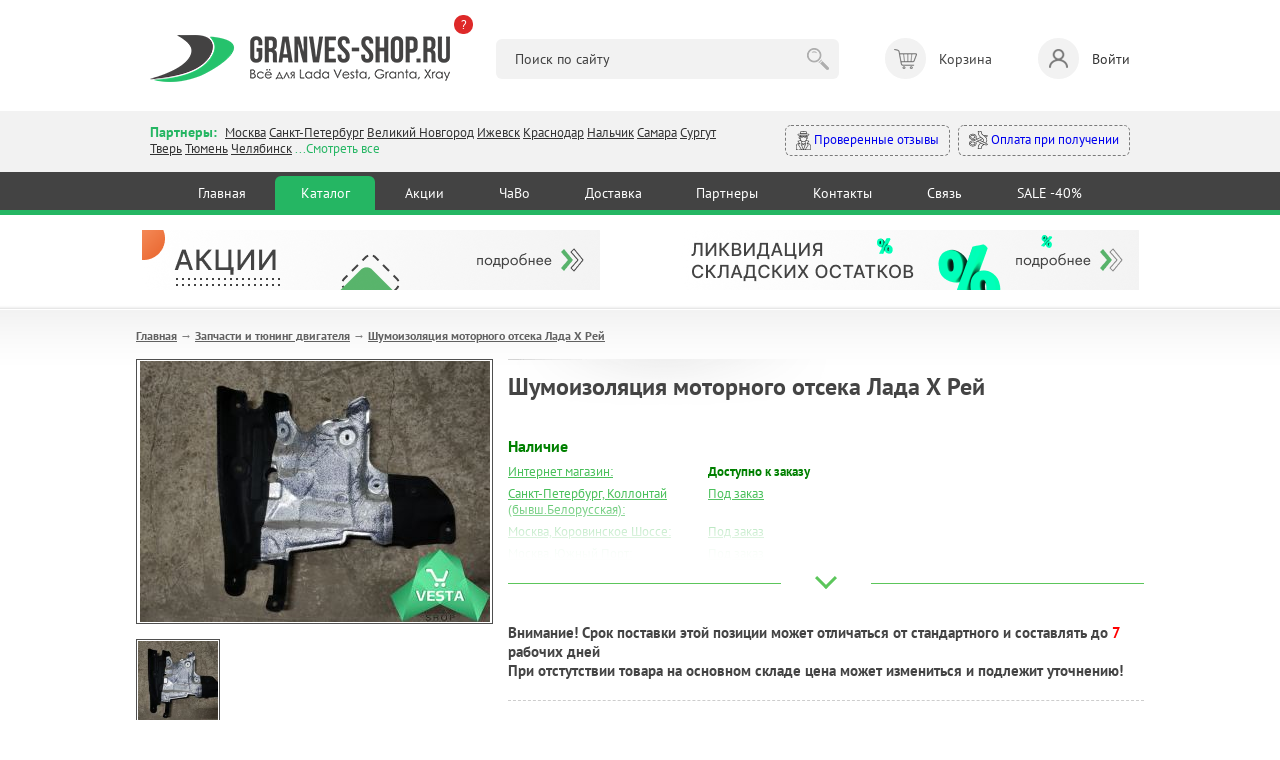

--- FILE ---
content_type: text/html; charset=utf-8
request_url: https://granves-shop.ru/shop/dvigatel/shumoizoljacija-motornogo-otseka-lada-h-rei.html
body_size: 18293
content:
<!DOCTYPE HTML PUBLIC "-//W3C//DTD HTML 4.01 Transitional//EN" "http://www.w3.org/TR/html4/loose.dtd">
<html xmlns="http://www.w3.org/1999/xhtml">

<head>
    <title>Шумоизоляция моторного отсека Лада Х Рей &mdash; купить в интернет-магазине автозапчастей Веста Шоп</title>
<meta name="keywords" content="весташоп, веста шоп, веста шоп интернет магазин, гранвесшоп, запчасти лада веста,\r\nзапчасти лада гранта, запчасти лада х рей,\r\nаксессуары для лада веста, аксессуары для лада гранта, аксессуары для х рей" />
<meta name="description" content="Купить Шумоизоляция моторного отсека Лада Х Рей с доставкой по России" />
<meta name="generator" content="InstantCMS - www.instantcms.ru"/>
<script  language="JavaScript" type="text/javascript" src="/includes/jquery/jquery.js?v=070922"></script>
<script async language="JavaScript" type="text/javascript" src="/core/js/common.js?v=070922"></script>
<script async language="JavaScript" type="text/javascript" src="/includes/jquery/lightbox/js/jquery.lightbox.js?v=070922"></script>
<script async language="JavaScript" type="text/javascript" src="/components/shop/js/cart.js?v=070922"></script>
<script async language="JavaScript" type="text/javascript" src="/components/comments/js/comments.js?v=070922"></script>
<link media="print" onload="this.media='all'; this.onload = null" href="/templates/_default_/css/inshop.css?v=3?v=060922" rel="stylesheet" type="text/css" />
<link media="print" onload="this.media='all'; this.onload = null" href="/includes/jquery/lightbox/css/jquery.lightbox.css?v=060922" rel="stylesheet" type="text/css" />
    <meta http-equiv="Content-Type" content="text/html; charset=utf-8" />
    <meta name="viewport" content="width=device-width, intial-scale=1">
	<link rel="icon" href="/favicon.png">
    <link rel="shortcut icon" href="https://granves-shop.ru/favicon.png" type="image/png">
        <!-- <link media="print" onload="this.media='all'; this.onload = null" href="https://fonts.googleapis.com/css2?family=PT+Sans:ital,wght@0,400;0,700;1,400&display=swap" rel="stylesheet"> -->
    <style>@font-face{font-family:'PT Sans';font-style:italic; font-display:swap;font-weight:400;src:url(https://fonts.gstatic.com/s/ptsans/v17/jizYRExUiTo99u79D0eEwA.ttf) format('truetype')}@font-face{font-family:'PT Sans';font-style:normal;font-display:swap;font-weight:400;src:url(https://fonts.gstatic.com/s/ptsans/v17/jizaRExUiTo99u79P0U.ttf) format('truetype')}@font-face{font-family:'PT Sans';font-style:normal;font-weight:700;font-display:swap;src:url(https://fonts.gstatic.com/s/ptsans/v17/jizfRExUiTo99u79B_mh4Ok.ttf) format('truetype')}html,body,div,span,h1,h2,p,a,img,b,i,ol,li,form,table,tbody,tr,td{margin:0;border:0;outline:rgb(0,0,0);font-size:100%;background-color:transparent;background-position:initial initial;background-repeat:initial initial}body{line-height:1}ol{list-style:none}:focus{outline:rgb(0,0,0)}table{border-collapse:collapse;border-spacing:0}html,body{margin:0;padding:0;width:100%;height:100%}html{height:100%}body{height:100%;word-wrap:break-word;color:rgb(68,68,68);min-width:320px}body{font-family:'PT Sans',sans-serif;font-size:13px;line-height:1.3}hr{border-width:1px 0 0;border-color:rgb(204,204,204);border-style:solid;clear:both;height:0}h1{font-size:24px}h2{font-size:21px}ol{list-style:decimal}li{margin-left:30px}p,hr,h1,h2,ol,table{margin-bottom:0}.limiter a{color:rgb(74,192,91)}img{max-width:100%;height:auto}#wrapper{position:static;display:block;margin-bottom:70px;}@font-face{font-family:AGPresquireBold;font-display:swap;src:url(/templates/_default_/css/AGPresquireBold.eot?#iefix) format('embedded-opentype'),url(/templates/_default_/css/AGPresquireBold.woff) format('woff'),url(/templates/_default_/css/AGPresquireBold.ttf) format('truetype'),url(/templates/_default_/css/AGPresquireBold.svg#AGPresquireBold) format('svg');font-weight:400;font-style:normal}.limiter{width:1028px;margin:0 auto;clear:both;overflow:hidden;padding:0 10px}#topbanners{max-width:966px;margin:0 auto;padding:15px 0;overflow:hidden}#page{padding-bottom:20px;padding-top:23px;background-image:url(../images/pagebg.png);background-position:0% 0%;background-repeat:repeat no-repeat}#main.thin{float:left;width:721px}#main .module{margin-top:30px}#main .module:first-child{margin-top:0}#main .moduletitle{margin-bottom:20px;height:31px;padding-left:27px;background-image:url(../images/mtitle1.png);background-position:0% 50%;background-repeat:no-repeat no-repeat}#main .moduletitle1{height:31px;padding-right:28px;background-image:url(../images/mtitle2.png);background-position:100% 50%;background-repeat:no-repeat no-repeat}#main .moduletitle2{height:31px;background-image:url(../images/mtitle3.png);font-size:18px;color:rgb(242,252,255);line-height:28px;font-family:AGPresquireBold;padding-left:5px;text-transform:lowercase;background-position:initial initial;background-repeat:repeat no-repeat}.latestshop{position:relative;clear:both;overflow:hidden}.latestshop.ltst{font-size:0;width:792px}.latestshop .frontform{display:inline-block;font-size:12px;margin-bottom:31px;margin-right:67px;vertical-align:top;width:196px}.lshopimg{border:1px solid rgb(126,126,126);margin-bottom:12px;position:relative;text-align:center}.lshoptitle a{font-family:Arial;font-weight:700;color:rgb(74,192,91)}.lpriceblock{clear:both;overflow:hidden;margin-top:10px}.lprice{font-size:24px;font-weight:700;color:rgb(68,68,68)}.latestshop .lprice{margin-bottom:4px}.add{float:none}.add{display:block;float:right;width:194px;height:31px;background-image:url(../images/tocart.png);border:none;padding:0;margin:0;background-position:initial initial;background-repeat:no-repeat no-repeat}.moduletitle.newp{padding-left:51px!important;background-image:url(../images/newp.png)!important;background-position:0% 50%!important;background-repeat:no-repeat no-repeat!important}.moduletitle2.newp{padding-left:8px!important}.allnew a{display:block;height:32px;width:194px;background-image:url(../images/allnew.png);background-size:contain;background-position:100% 100%;background-repeat:no-repeat no-repeat}@media only screen and (max-width:600px){#wrapper{padding:59px 0 0}.limiter{width:auto}#topbanners .topbanner{margin:0 10px}#topbanners .topbanner:last-child{margin:23px 10px 0}#main.thin{float:none;width:auto}.latestshop.ltst{text-align:center;width:auto!important}.latestshop .frontform{width:41%;margin:0 12px 25px}.lshopitem img{max-width:100%}.add{float:none;width:133px;height:31px;background-image:url(../images/tocart.png);background-size:contain;margin:0 auto;background-position:initial initial;background-repeat:no-repeat no-repeat}.limiter img{max-width:100%;width:auto;height:auto}.qty table{margin:0 auto}.qty td{display:block;text-align:center}.lprice{font-size:19px}.latestshop{text-align:center}.allnew{text-align:center}.allnew a{display:inline-block}}html{min-height:100%}header,nav,section{display:block;position:relative}body{height:100%;overflow-x:hidden}section{overflow:hidden;position:relative}hr{background-color:rgb(229,229,229);border:none;height:1px;background-position:initial initial;background-repeat:initial initial}img{max-width:100%;height:auto}*{outline:rgb(0,0,0);font-family:'PT Sans',sans-serif;line-height:1.3;box-sizing:border-box;font-size:14px}.container{max-width:1000px;margin:0 auto;padding:0 10px}header .container{padding:35px 10px 29px}.logo{position:relative}.what-happened{background-color:rgb(222,41,41);color:rgb(255,255,255);width:19px;height:19px;position:absolute;right:-23px;top:-20px;border-top-left-radius:50px;border-top-right-radius:50px;border-bottom-right-radius:50px;border-bottom-left-radius:50px;font-size:13px;text-decoration:none}.header__search{width:35%}.header__search input{background-color:rgb(242,242,242);border:none;border-top-left-radius:6px;border-top-right-radius:6px;border-bottom-right-radius:6px;border-bottom-left-radius:6px;padding:11px 52px 11px 19px;width:100%}.header__search button{border:none;background-image:url(../images/search_btn.png);width:30px;height:30px;margin:0 0 0 -36px;opacity:.3;background-position:50% 50%;background-repeat:no-repeat no-repeat}.header__cart span{display:inline-block;position:relative;width:41px;height:41px;background-color:rgb(242,242,242);border-top-left-radius:50px;border-top-right-radius:50px;border-bottom-right-radius:50px;border-bottom-left-radius:50px;margin:0 13px 0 0}.header__cart span::after{content:'';width:41px;height:41px;position:absolute;left:0;top:0;background-image:url(../images/header_cart.png);opacity:.6;background-position:50% 50%;background-repeat:no-repeat no-repeat}.header__login{text-decoration:none;color:rgb(51,51,51)}.header__login span{display:inline-block;position:relative;width:41px;height:41px;background-color:rgb(242,242,242);border-top-left-radius:50px;border-top-right-radius:50px;border-bottom-right-radius:50px;border-bottom-left-radius:50px;margin:0 13px 0 0}.header__login span::after{content:'';width:41px;height:41px;position:absolute;left:0;top:0;background-image:url(../images/header_login.png);opacity:.6;background-position:50% 50%;background-repeat:no-repeat no-repeat}.modal-conteiner{max-width:600px}.modal-title{font-size:20px;font-weight:600;margin:0 0 20px}.login-form{margin:0 0 14px}.input{background-color:rgb(249,249,249);border:1px solid rgb(202,202,202);border-top-left-radius:6px;border-top-right-radius:6px;border-bottom-right-radius:6px;border-bottom-left-radius:6px;padding:9px 10px}.login-form .input{width:40%}.button{background-color:rgb(37,182,99);color:rgb(255,255,255);text-decoration:none;border:1px solid rgb(37,182,99);border-top-left-radius:6px;border-top-right-radius:6px;border-bottom-right-radius:6px;border-bottom-left-radius:6px;padding:9px 16px;background-position:initial initial;background-repeat:initial initial}.branches_section{background-color:rgb(242,242,242);padding:12px 0 15px}.branches__items{width:61%}.branches *{font-size:13px}.branches__lnk{color:rgb(51,51,51)}.branches__title{color:rgb(37,182,99);font-weight:600;display:inline-block;margin:0 5px 0 0;font-size:14px}.branches__show-all{color:rgb(37,182,99)}.mystery-shopper a{display:inline-block;text-decoration:none;padding:5px 10px;border-top-left-radius:6px;border-top-right-radius:6px;border-bottom-right-radius:6px;border-bottom-left-radius:6px;border:1px dashed rgb(122,122,122)}.mystery-shopper a:first-child{margin-right:8px}.mystery-shopper a img{max-width:19px;max-height:19px;vertical-align:middle}.nav-section{background-color:rgb(67,67,67);border-bottom-width:5px;border-bottom-style:solid;border-bottom-color:rgb(37,182,99)}nav{text-align:center}nav a{color:rgb(255,255,255);text-decoration:none;display:inline-block;margin:4px 0 0;padding:8px 2.6%;border-top-left-radius:6px;border-top-right-radius:6px;border-bottom-right-radius:0;border-bottom-left-radius:0}nav a.active{background-color:rgb(37,182,99);background-position:initial initial;background-repeat:initial initial}.mobile_nav_dropdown,.mobile_nav_dropdown_conteiner{display:none}@media (max-width:896px){.nav-section nav{display:none}.header__cart,.header__login{font-size:12px}.header__cart span,.header__login span{margin:0 0 2px;width:31px;height:31px}.header__cart span::after,.header__login span::after{width:31px;height:31px}.header__search{position:absolute;left:0;bottom:17px;z-index:10;width:100%;box-sizing:border-box;padding:0 10px}.header__cart>div{text-align:center}.mobile_nav_dropdown{position:fixed;right:10px;bottom:27px;background-color:rgb(67,67,67);width:50px;height:50px;border-top-left-radius:50px;border-top-right-radius:50px;border-bottom-right-radius:50px;border-bottom-left-radius:50px;z-index:10;background-position:initial initial;background-repeat:initial initial}.mobile_nav_dropdown span{display:block;background-color:rgb(255,255,255);height:3px;margin:3px 0;width:31px;background-position:initial initial;background-repeat:initial initial}.mobile_nav_dropdown_conteiner{display:block;position:fixed;z-index:10;border-top-left-radius:6px;border-top-right-radius:6px;border-bottom-right-radius:6px;border-bottom-left-radius:6px;background-color:rgb(67,67,67);width:225px;text-align:center;padding:34px 10px;bottom:-196px;right:-141px;opacity:0;background-position:initial initial;background-repeat:initial initial}.mobile_nav_dropdown_conteiner::after{content:'';width:0;height:0;border-left-width:11px;border-left-style:solid;border-left-color:transparent;border-right-width:11px;border-right-style:solid;border-right-color:transparent;border-top-width:12px;border-top-style:solid;border-top-color:rgb(67,67,67);position:absolute;right:13px;bottom:-11px}.mobile_nav_dropdown_conteiner a{color:rgb(255,255,255);display:block;margin:9px 0;text-decoration:none;font-size:16px}.branches__items{width:100%}.mystery-shopper{text-align:right;width:100%;margin:10px 0 0}.mystery-shopper a{padding:5px 6px;white-space:nowrap}}@media (max-width:767px){header .container{padding:25px 10px 76px}.logo{max-width:177px}.login-form .input{width:100%;margin:0 0 12px}#wrapper{padding:0}}h2{color:rgb(95,152,191);font-weight:400}</style>
    <!-- <link media="print" onload="this.media='all'; this.onload = null" href="/templates/_default_/css/min.css?v=060925" rel="stylesheet" type="text/css" /> -->
    <link href="https://fonts.googleapis.com/css2?family=PT+Sans:ital,wght@0,400;0,700;1,400&display=swap" rel="stylesheet" type="text/css" />
    <link href="/templates/_default_/css/min.css?v=060926" rel="stylesheet" type="text/css" />
    <!---->
    <script type="text/javascript">

        jQuery(function($) {

            $(".call_modal, .call_modal_js").click(function() {
                $("#modal_window, #modal_bg").css("display", "block");
                $("#contact-form")[0].reset();
                $('#item_id_notice').val(this.id);
                var var_id = $(this).attr('var_id');
                if (var_id) $('#var_id_notice').val(var_id);
            });
            $("#close_popup").click(function() {
                $("#modal_window, #modal_bg").css("display", "none");
                return false;
            });

            $(window).scroll(function() {

                if ($(this).scrollTop() > 100) {
                    $('.scrollup').fadeIn();
                } else {
                    $('.scrollup').fadeOut();
                };
                
                if ($(this).scrollTop() > 20) {
                    $('#header').addClass('fixed');
                    $(".branches").removeClass('active');
                    $("#contacts").removeClass('open');
                    $(".search_m").removeClass('active');
                    $("#search").removeClass('open');
                } else {
                    $('#header').removeClass('fixed');
                }
            });

            $('.scrollup').click(function() {
                $("html, body").animate({
                    scrollTop: 0
                }, 600);
                return false;
            });
            
            $('.hamburger').click(function() {
                $(this).toggleClass('active');
                $("#topmenu").toggleClass('active');
            });
            
            $('.branches').click(function() {
                $(".search_m").removeClass('active');
                $("#search").removeClass('open');
                $(this).addClass('active');
                $("#contacts").addClass('open');
            });
            
            $('.search_m').click(function() {
                $(".branches").removeClass('active');
                $("#contacts").removeClass('open');
                $(this).addClass('active');
                $("#search").addClass('open');
            });
            
            $('.bs_mob_close').click(function() {
                $(".branches").removeClass('active');
                $("#contacts").removeClass('open');
                $(".search_m").removeClass('active');
                $("#search").removeClass('open');
            });

            $('.login_mobile').click(function() {
                $("#auth").toggleClass('open');
                return false;
            });

            $(".list_opens_btn").click(function() {
                if ($(this).hasClass("opened")) {
                    $(this).parent().removeClass("opened"); 
                    $(this).toggleClass("opened");
                } else {
                    $(this).parent().addClass("opened"); 
                    $(this).toggleClass("opened");
                };
                              
            });

            
            $('.why_so b').click(function() {
                $(".why_so").toggleClass('open');
            });

            $('.why_so_close').click(function() {
                $(".why_so").removeClass('open');
            });
            
            
        });

    </script>
   
       	
</head>

<body>
    
        <div>
             <!--START NEW-->
                          

            <header class="hdr_top">
                <div class="container">
                    <div class="logo"><a href="https://granves-shop.ru/"><img src="/templates/_default_/images/logo_gn.png" alt=""></a><a class="what-happened" href="https://granves-shop.ru/chto-stalo-s-vesta-shopom.html" target="_blank">?</a></div>
                    <div class="header__search">
                        <form id="search_form" action="/index.php" method="GET" enctype="multipart/form-data">
                            <input type="hidden" name="view" value="search">
                            <input type="text" name="query" id="query" value="" placeholder="Поиск по сайту">
                            <button type="submit"></button>
                        </form>
                    </div>
                    <!-- <div class="header__cart"><span><b>3</b></span><div>Корзина <a href="#">Оформить заказ</a></div></div> -->
                    <div>
    <div class="header__cart">
    <span></span> 
    <div>Корзина</div>   
</div>

</div>                    
                                            <a class="header__login" data-fancybox href="#login-modal"><span></span>Войти</a>
                                    </div>
            </header>
            
            <div id="login-modal" style="display: none;">
                <div class="modal-conteiner">
                    <div class="modal-title">Авторизация:</div>
                    <form class="login-form" action="/login" method="post" name="authform" id="authform">
                        <div class="login-form__row">
                            <input name="login" type="text" class="input" placeholder="Логин" id="login">
                            <input name="pass" type="password" class="input" placeholder="Пароль" id="pass">
                            <input name="remember" type="hidden" id="remember" value="1">
                            <button class="button" type="submit">Войти</button>
                        </div>
                    </form>
                    <p class="">
                        <a href="/registration">Регистрация</a>&nbsp;
                        <a href="/passremind.html">Забыли пароль?</a>
                    </p>
                    <hr>
                    <p>
                    <b>Регистрация для заказа не обязательна</b><br>
                    <i>Вы могли делать заказ без <a href="/registration">регистрации</a> на сайте, поэтому если система пишет, что такого пользователя не существует - просто зарегистрируйтесь. Но регистрация по-прежнему не обязательна, вы можете оформить заказ и так.</i>
                    </p>
                </div>
            </div>

            <section class="branches_section">
                <div class="container">
                    <div class="branches">
                        <div class="branches__items">
                            <span class="branches__title">Партнеры: </span>
                            <a class="branches__lnk" href="/moscow.html">Москва</a>
                            <a class="branches__lnk" href="/spb.html">Санкт-Петербург</a>
                            <a class="branches__lnk" href="/v-novgorod.html">Великий Новгород</a>
							<!-- <a class="branches__lnk" href="/volgograd.html">Волгоград</a> -->
							<!-- <a class="branches__lnk" href="/voronezh.html">Воронеж</a> -->
							<!-- <a class="branches__lnk" href="/ekaterinburg.html">Екатеринбург</a> -->
							<a class="branches__lnk" href="/izhevsk.html">Ижевск</a>
							<!-- <a class="branches__lnk" href="/kamyshin.html">Камышин</a> -->
							<a class="branches__lnk" href="/krasnodar.html">Краснодар</a>
							<!-- <a class="branches__lnk" href="/kurgan.html">Курган</a> -->
							<!-- <a class="branches__lnk" href="/kursk.html">Курск</a> -->
							<a class="branches__lnk" href="/nalchik.html">Нальчик</a>
							<!-- <a class="branches__lnk" href="/nsk.html">Новосибирск</a> -->
							<!-- <a class="branches__lnk" href="/vesta-shop-perm.html">Пермь</a> -->
                            <!-- <a class="branches__lnk" href="/rostov-na-donu.html">Ростов-на-Дону</a> -->
                            <a class="branches__lnk" href="/samara.html">Самара</a>
                            <!-- <a class="branches__lnk" href="/smolensk.html">Смоленск</a> -->
                            <a class="branches__lnk" href="/xmao-surgut.html">Сургут</a>
                            <a class="branches__lnk" href="/tver.html">Тверь</a>
                            <a class="branches__lnk" href="/vesta-shop-tyumen.html">Тюмень</a>
                            <a class="branches__lnk" href="/chelyabinsk.html">Челябинск</a>
                            <span class="branches__show-all">...Смотреть все</span>
                        </div>
                        <div class="mystery-shopper">
                            <a href="https://www.drive2.ru/o/Maviko#reviews"><img src="/templates/_default_/images/detective.svg" alt=""> Проверенные отзывы</a>
                            <a href="/oplata.html#sposobi"><img src="/templates/_default_/images/inauguration.svg" alt=""> Оплата при получении</a>
                        </div>
                    </div>
                </div>
            </section>

            <section class="nav-section">
                <div class="container">
                <div>
    <nav>
            <a href="/" >Главная</a>   
     
                    <a href="/shop" target="_self" class="active" title="Каталог">
                 Каталог
            </a>
                 
                    <a href="/stock.html" target="_self"  title="Акции">
                 Акции
            </a>
                 
                    <a href="/faq-instrukcija-po-magazinu.html" target="_self"  title="ЧаВо">
                 ЧаВо
            </a>
                 
                    <a href="/oplata.html" target="_self"  title="Доставка">
                 Доставка
            </a>
                 
                    <a href="/opt.html" target="_self"  title="Партнеры">
                 Партнеры
            </a>
                 
                    <a href="/kontakty-vestashop.html" target="_self"  title="Контакты">
                 Контакты
            </a>
                 
                    <a href="/add-question.html" target="_self"  title="Связь">
                 Связь
            </a>
                 
                    <a href="/sale.html" target="_self"  title="SALE -40%">
                 SALE -40%
            </a>
                 </nav>
</div>                </div>
            </section>

            
            <div class="mobile_nav_dropdown"><span></span><span></span><span></span></div>
            <div class="mobile_nav_dropdown_conteiner">
                <div>
    <nav>
            <a href="/" >Главная</a>   
     
                    <a href="/shop" target="_self" class="active" title="Каталог">
                 Каталог
            </a>
                 
                    <a href="/stock.html" target="_self"  title="Акции">
                 Акции
            </a>
                 
                    <a href="/faq-instrukcija-po-magazinu.html" target="_self"  title="ЧаВо">
                 ЧаВо
            </a>
                 
                    <a href="/oplata.html" target="_self"  title="Доставка">
                 Доставка
            </a>
                 
                    <a href="/opt.html" target="_self"  title="Партнеры">
                 Партнеры
            </a>
                 
                    <a href="/kontakty-vestashop.html" target="_self"  title="Контакты">
                 Контакты
            </a>
                 
                    <a href="/add-question.html" target="_self"  title="Связь">
                 Связь
            </a>
                 
                    <a href="/sale.html" target="_self"  title="SALE -40%">
                 SALE -40%
            </a>
                 </nav>
</div>            </div>

            <!--END NEW-->
        </div>







            
        <div id="wrapper">
                

                <div id="topbanners">
                        <div class="topbanner">
                <div>
    <p><a href="/stock.html" target="_blank"><img src="/images/banners/v.stock.png" alt="" width="458" height="60" /></a></p>
</div>            </div>
                                    <div class="topbanner">
                <div>
    <p><a href="/sale.html"><img src="/images/banners/v.sale.png" alt="" width="458" height="60" /></a></p>
</div>            </div>
            
        </div>
        
        <div id="page">
            <div class="limiter">
                <div id="main" class="wide">
                <script language="JavaScript" type="text/javascript" src="/components/shop/js/cart.js"></script>
                    <div class="pathway"><a href="/" class="pathwaylink">Главная</a>  &rarr; <a href="/shop/dvigatel" class="pathwaylink">Запчасти и тюнинг двигателя</a>  &rarr; <a href="/shop/dvigatel/shumoizoljacija-motornogo-otseka-lada-h-rei.html" class="pathwaylink">Шумоизоляция моторного отсека Лада Х Рей</a> </div>                                                                                                    <div class="component">
                        


<table itemscope itemtype="http://schema.org/Product" cellpadding="0" cellspacing="0" border="0" class="shop_detail_item">
    <tr>
        <td class="image_td" valign="top">
            <div class="image">
                <img itemprop="image" src="/images/photos/medium/shop1966.jpg" border="0" alt="Шумоизоляция моторного отсека Лада Х Рей" title="Шумоизоляция моторного отсека Лада Х Рей" />
            </div>          
                            <div class="images">
                                            <a href="/images/photos/medium/shop1966-1.jpg" class="lightbox-enabled" data-lightbox="shop_item" rel="lightbox-galery" title="Шумоизоляция моторного отсека Лада Х Рей (Фото 1)"><img src="/images/photos/small/shop1966-1.jpg" border="0" width="80" height="80" alt="Шумоизоляция моторного отсека Лада Х Рей" title="Шумоизоляция моторного отсека Лада Х Рей" /></a>
                                    </div>
            <br>  
            <a class="up_to1000" href="/vozvrat-60-day.html">
<?xml version="1.0" encoding="UTF-8" standalone="no" ?>
<!DOCTYPE svg PUBLIC "-//W3C//DTD SVG 1.1//EN" "http://www.w3.org/Graphics/SVG/1.1/DTD/svg11.dtd">
<svg xmlns="http://www.w3.org/2000/svg" xmlns:xlink="http://www.w3.org/1999/xlink" version="1.1" width="40" height="40" viewBox="0 0 400 400" xml:space="preserve">
<desc>Created with Fabric.js 3.6.2</desc>
<defs>
</defs>
<g transform="matrix(3.85 0 0 3.85 200 200)" id="b"  >
<path style="stroke: none; stroke-width: 1; stroke-dasharray: none; stroke-linecap: butt; stroke-dashoffset: 0; stroke-linejoin: miter; stroke-miterlimit: 4; fill: rgb(255,255,255); fill-rule: nonzero; opacity: 1;"  transform=" translate(-32, -32)" d="M 57.9443 30.4697 c -0.3867 -5.3633 -4.7046 -7.7041 -5.9443 -8.2686 v -5.7012 c 0 -1.9297 -1.5703 -3.5 -3.5 -3.5 H 9.5 c -1.9297 0 -3.5 1.5703 -3.5 3.5 v 20 c 0 1.9297 1.5703 3.5 3.5 3.5 H 29.1206 c -0.6851 0.6738 -1.3618 1.4014 -2.0063 2.1816 c -0.1523 0.1846 -0.1523 0.4521 0 0.6367 c 4.2549 5.1533 9.9238 8.0098 10.1631 8.1289 c 0.0703 0.0352 0.1465 0.0527 0.2227 0.0527 c 0.0913 0 0.1831 -0.0254 0.2632 -0.0752 c 0.1475 -0.0908 0.2368 -0.252 0.2368 -0.4248 v -2.4863 c 2.0288 0.0391 9.3398 -0.0518 13.4019 -2.8291 c 2.7061 -1.8506 7.1548 -6.2227 6.5425 -14.7148 Z M 9.5 39 c -1.3784 0 -2.5 -1.1211 -2.5 -2.5 V 16.5 c 0 -1.3789 1.1216 -2.5 2.5 -2.5 H 48.5 c 1.3784 0 2.5 1.1211 2.5 2.5 l 0.0024 5.9814 c -0.0034 0.0342 -0.0034 0.0684 0 0.1025 l 0.0024 5.168 c -0.0068 0.0488 -0.7432 4.9004 -7.0288 7.877 c -2.2139 1.0498 -4.8853 1.293 -5.9761 1.3496 v -2.4785 c 0 -0.1729 -0.0894 -0.334 -0.2368 -0.4248 c -0.147 -0.0908 -0.3311 -0.1006 -0.4858 -0.0225 c -0.1846 0.0918 -3.5913 1.8076 -7.0913 4.9473 H 9.5 Z m 41.3374 5.3584 c -4.3706 2.9893 -13.2266 2.6484 -13.3159 2.6416 c -0.1328 0.002 -0.2686 0.0449 -0.3672 0.1387 c -0.0986 0.0947 -0.1543 0.2246 -0.1543 0.3613 v 2.1602 c -1.6191 -0.916 -5.6436 -3.4092 -8.8472 -7.1602 c 3.2036 -3.751 7.228 -6.2441 8.8472 -7.1602 v 2.1553 c 0 0.2764 0.2236 0.5 0.5 0.5 c 0.1558 0 3.854 -0.0166 6.9043 -1.4619 c 6.769 -3.2061 7.5605 -8.4238 7.5957 -8.7129 v -4.5107 c 1.4209 0.7344 4.6323 2.8652 4.9473 7.2324 c 0.5762 7.9932 -3.5806 12.0879 -6.1099 13.8164 Z m -18.7568 -14.167 c 0.6045 -1.043 0.5654 -2.2734 -0.1074 -3.377 c -0.4351 -0.7148 -1.2041 -1.2246 -1.9517 -1.7197 c -0.6934 -0.4609 -1.0869 -0.7627 -1.1421 -0.8066 c -0.0186 -0.127 0.0244 -0.2441 0.0713 -0.2979 c 0.0156 -0.0186 0.0298 -0.0342 0.0996 -0.0391 c 0.1699 0.002 0.2686 0.1113 0.2681 0.1104 c 0.4604 0.6377 1.3604 0.8164 2.0493 0.4062 c 0.6816 -0.4053 0.8901 -1.251 0.4844 -1.9678 c -0.3079 -0.544 -1.1695 -1.2845 -2.4112 -1.4023 c -0.0159 -0.0738 -0.0289 -0.137 -0.0331 -0.1746 c -0.0724 -0.4439 -0.751 -0.436 -0.8206 0 l -0.0416 0.2125 c -0.7568 0.1178 -1.4344 0.4649 -1.9215 1.0215 c -0.604 0.6914 -0.873 1.6123 -0.7383 2.5264 c 0.189 1.293 1.4185 2.1084 2.4092 2.7666 c 0.3096 0.2051 0.9541 0.6328 1.0615 0.8018 c 0.0928 0.1523 0.1812 0.373 0.0752 0.5547 c -0.0835 0.1445 -0.2622 0.2363 -0.4971 0.2529 c -0.1948 0.0039 -0.5332 -0.29 -0.6689 -0.498 c -0.4253 -0.6729 -1.3223 -0.8945 -2.0439 -0.5068 c -0.6704 0.3613 -0.9067 1.1279 -0.5879 1.9082 c 0.3538 0.8638 1.5298 1.7808 2.9023 1.9343 l 0.051 0.2608 c 0.0696 0.436 0.7482 0.444 0.8206 0 c 0.0063 -0.056 0.0316 -0.1699 0.0583 -0.2936 c 1.1176 -0.165 2.0853 -0.7613 2.6145 -1.673 Z m -5.521 -0.6074 c -0.0581 -0.1416 -0.1606 -0.4883 0.1367 -0.6484 c 0.085 -0.0459 0.1797 -0.0684 0.2729 -0.0684 c 0.1816 0 0.3594 0.084 0.4556 0.2354 c 0.0068 0.0098 0.6748 1.0156 1.5854 0.9541 c 0.5649 -0.0391 1.0342 -0.3115 1.2861 -0.748 c 0.2715 -0.4668 0.2397 -1.041 -0.0859 -1.5762 c -0.2007 -0.3291 -0.6909 -0.6699 -1.3657 -1.1182 c -0.8647 -0.5732 -1.8452 -1.2236 -1.9697 -2.0762 c -0.0918 -0.624 0.0908 -1.2529 0.5015 -1.7227 c 0.373 -0.4258 0.9141 -0.6846 1.5229 -0.7285 c 1.1387 -0.0889 1.8945 0.5742 2.0825 0.9053 c 0.1055 0.1875 0.1367 0.4609 -0.125 0.6162 c -0.2393 0.1426 -0.5732 0.0811 -0.7383 -0.1455 c -0.1011 -0.1299 -0.4878 -0.5596 -1.1348 -0.5098 c -0.3218 0.0234 -0.5864 0.1504 -0.7866 0.3799 c -0.251 0.2881 -0.3657 0.6992 -0.3071 1.1006 c 0.0625 0.4219 0.5371 0.8018 1.5825 1.4971 c 0.6523 0.4326 1.3271 0.8799 1.6465 1.4043 c 0.4761 0.7803 0.5112 1.6387 0.0962 2.3545 c -0.4111 0.709 -1.2051 1.1699 -2.1265 1.2334 c -1.2119 0.082 -2.2891 -0.751 -2.5293 -1.3389 Z m -8.5601 -5.043 c -1.103 0 -2 0.8975 -2 2 s 0.897 2 2 2 s 2 -0.8975 2 -2 s -0.897 -2 -2 -2 Z m 0 3 c -0.5513 0 -1 -0.4482 -1 -1 s 0.4487 -1 1 -1 s 1 0.4482 1 1 s -0.4487 1 -1 1 Z m 22.001 1 c 1.103 0 2 -0.8975 2 -2 s -0.897 -2 -2 -2 s -2 0.8975 -2 2 s 0.897 2 2 2 Z m 0 -3 c 0.5513 0 1 0.4482 1 1 s -0.4487 1 -1 1 s -1 -0.4482 -1 -1 s 0.4487 -1 1 -1 Z" stroke-linecap="round" />
</g>
</svg>
Период возврата товара - <strong>60</strong> дней!</a>


        </td>
        <td class="details_td" valign="top">
            <div class="details">
			
			<h1 class="shop_heading">
                                <span itemprop="name">Шумоизоляция моторного отсека Лада Х Рей</span>
                            </h1>

            <form action="/shop/addtocart" method="POST">

                               

            <div class="list_opens" style="height: 178px;">
                <ul class="chars_list">
                	<li class="grp" style="color:green;font-weight:bold">Наличие</li>
            
                                    
	                <li>
                    <span class="quest"><a href="/faq-instrukcija-po-magazinu.html">Интернет магазин:</a></span>
                    
                                            
                        
	                                                 <span class="answer" style="color:green;font-weight:bold"
                                                                              id="avail_osnovnoi_sklad">
                                                                    Доступно к заказу
	                                                </span>
	                                        	                </li>
                
                                    
	                <li>
                    <span class="quest"><a href="/spb.html">Санкт-Петербург, Коллонтай (бывш.Белорусская):</a></span>
                    
                    	                                                 <span class="answer" style="color:darkorange;font-weight:bold"
	                                                    id="avail_kollontai">
                                                                    
                                       
                                        <span style="color:black;font-weight:bold"><a href="/faq-instrukcija-po-magazinu.html#pickpoint">Под заказ</a></span>
	                    	                                                </span>
	                    	                    	                </li>
                
                                    
	                <li>
                    <span class="quest"><a href="/vesta-shop-korovinskoe-shosse.html">Москва, Коровинское Шоссе:</a></span>
                    
                    	                                                 <span class="answer" style="color:darkorange;font-weight:bold"
	                                                    id="avail_moskva">
                                                                    
                                       
                                        <span style="color:black;font-weight:bold"><a href="/faq-instrukcija-po-magazinu.html#pickpoint">Под заказ</a></span>
	                    	                                                </span>
	                    	                    	                </li>
                
                                    
	                <li>
                    <span class="quest"><a href="/msk-jug.html">Москва, Южный Порт:</a></span>
                    
                    	                                                 <span class="answer" style="color:darkorange;font-weight:bold"
	                                                    id="avail_moskva_yuzhnyi">
                                                                    
                                       
                                        <span style="color:black;font-weight:bold"><a href="/faq-instrukcija-po-magazinu.html#pickpoint">Под заказ</a></span>
	                    	                                                </span>
	                    	                    	                </li>
                
                                    
	                <li>
                    <span class="quest"><a href="/v-novgorod.html">Великий Новгород:</a></span>
                    
                    	                                                 <span class="answer" style="color:darkorange;font-weight:bold"
	                                                    id="avail_velikii_novgorod">
                                                                    
                                       
                                        <span style="color:black;font-weight:bold"><a href="/faq-instrukcija-po-magazinu.html#pickpoint">Под заказ</a></span>
	                    	                                                </span>
	                    	                    	                </li>
                
                                    
	                <li>
                    <span class="quest"><a href="/krasnodar.html">Краснодар:</a></span>
                    
                    	                                                 <span class="answer" style="color:darkorange;font-weight:bold"
	                                                    id="avail_krasnodar">
                                                                    
                                       
                                        <span style="color:black;font-weight:bold"><a href="/faq-instrukcija-po-magazinu.html#pickpoint">Под заказ</a></span>
	                    	                                                </span>
	                    	                    	                </li>
                
                                    
	                <li>
                    <span class="quest"><a href="/nalchik.html">Нальчик:</a></span>
                    
                    	                                                 <span class="answer" style="color:darkorange;font-weight:bold"
	                                                    id="avail_nalchik_2">
                                                                    
                                       
                                        <span style="color:black;font-weight:bold"><a href="/faq-instrukcija-po-magazinu.html#pickpoint">Под заказ</a></span>
	                    	                                                </span>
	                    	                    	                </li>
                
                                    
	                <li>
                    <span class="quest"><a href="/samara.html">Самара:</a></span>
                    
                    	                                                 <span class="answer" style="color:darkorange;font-weight:bold"
	                                                    id="avail_samara">
                                                                    
                                       
                                        <span style="color:black;font-weight:bold"><a href="/faq-instrukcija-po-magazinu.html#pickpoint">Под заказ</a></span>
	                    	                                                </span>
	                    	                    	                </li>
                
                                    
	                <li>
                    <span class="quest"><a href="/tver.html">Тверь:</a></span>
                    
                    	                                                 <span class="answer" style="color:darkorange;font-weight:bold"
	                                                    id="avail_tver">
                                                                    
                                       
                                        <span style="color:black;font-weight:bold"><a href="/faq-instrukcija-po-magazinu.html#pickpoint">Под заказ</a></span>
	                    	                                                </span>
	                    	                    	                </li>
                
                                    
	                <li>
                    <span class="quest"><a href="/vesta-shop-tyumen.html">Тюмень:</a></span>
                    
                    	                                                 <span class="answer" style="color:darkorange;font-weight:bold"
	                                                    id="avail_tyumen">
                                                                    
                                       
                                        <span style="color:black;font-weight:bold"><a href="/faq-instrukcija-po-magazinu.html#pickpoint">Под заказ</a></span>
	                    	                                                </span>
	                    	                    	                </li>
                
                                    
	                <li>
                    <span class="quest"><a href="/chelyabinsk.html">Челябинск:</a></span>
                    
                    	                                                 <span class="answer" style="color:darkorange;font-weight:bold"
	                                                    id="avail_cheljabinsk">
                                                                    
                                       
                                        <span style="color:black;font-weight:bold"><a href="/faq-instrukcija-po-magazinu.html#pickpoint">Под заказ</a></span>
	                    	                                                </span>
	                    	                    	                </li>
                
                            
            
                </ul>

                <div class="list_opens_btn"></div>

                
            </div>

                            <p class="delivery_time" >Внимание! Срок поставки этой позиции может отличаться от стандартного и составлять до <span style="color: red">7</span> рабочих дней<br><font size="1">При отстутствии товара на основном складе цена может измениться и подлежит уточнению!</font></p>
            
                

                
                                            <input type="hidden" name="add_to_cart_item_id" value="1966" />
                        <table cellpadding="0" cellspacing="0" border="0" height="34" class="price_table">
                            <tr>
                                
                                <td>
                                
                            
                                
                                <div class="incart">
                                    <div class="incart_price">
                                        <!-- <div id="price_timer"> -->
										<div id="price_timer" style="display:none">
                                            <span>До конца акции осталось:</span>
                                            <div id="hours"></div>
                                            <div id="minutes"></div>
                                            <div id="seconds"></div>
                                        </div>
                                        <!-- <div class="item cardpriceblock-new" >Цена интернет-магазина: <span class="old_price"></span> <span class="current_price">1050</span>* руб.</div> -->
										<div class="item cardpriceblock-new" >Цена интернет-магазина: <span class="old_price" style="display:none"></span> <span class="current_price">1050</span>* руб.</div>
                                                                                <div id="add_to_cart_1966">  
                                                                                            <div class="qty" style="display:none">
                                                    <table cellpadding="0" cellspacing="0" border="0">
                                                        <tr>
                                                            <td>Сколько?</td>
                                                            <td>

                                                                                                                                                                                                            <input type="number" name="qty" style="width:50px;text-align:center" min="1" max="5000" value="1" />
                                                                                                                                                                                                    
                                                            </td>
                                                            <td><input type="submit" onsubmit="yaCounter33507208.reachGoal('ammount')" value="Добавить" /></td>
                                                        </tr>
                                                    </table>
                                                </div>
                                                <div class="item"><button type="button" onclick="addToCart(1966); yaCounter33507208.reachGoal ('addingcart'); return true;" class="add" name="addtocart" value=" " />В корзину</button></div>
                                                                                        <input type="hidden" name="var_art_no" value="" />
                                        </div>
                                                                            </div>
                                    <div class="incart_club_price">
                                        По <a href="/shop/avtoliteratura/diskontnaja-karta-vesta-shop.html" target="_blank">клубной карте*</a>: <span class="incart_club_price__price">998</span> руб.
                                    </div>
                                                                                                              
                                   <!-- 
                                    <div class="incart_descr">*Цена в розничных магазинах может варьироваться от <span class="from_x">998</span>
                                        до <span class="to_y">1102</span> рублей (2-5%), а на крупногабаритные и хрупкие вещи (кузовные детали, стекла и другие подобные вещи) может рассчитываться отдельно. (<span class="why_so"><b>Почему так?</b> <span class="why_so_content">В розничных магазинах действует логистический сбор до 5% от стоимости интернет-магазина. При покупке от 5 тыс рублей сбор составит 2%, от 10 тыс сбора нет.
                                            Данный сбор позволяет нам открываться в новых городах и поддерживать там товар в наличии. При любой сумме это дешевле пересылки службами доставки от нас или конкурентов. <br>Спасибо, что выбираете нас! <span class="why_so_close">Понятно</span></span></span>) -->
<br><strong>*Цена в магазинах-партнерах может отличаться, а на крупногабаритные и хрупкие вещи (кузовные детали, стекла и другие подобные вещи) рассчитывается индивидуально.</strong></br>
                                 </div>
                                </div>
                             
                            
                                </td>
                            </tr>
                        </table>

                                            
                

                <p class="product_code">Код товара: <b>679002391R</b></p>

                                    <div class="compatibility">
                        <ul class="chars_list">
                            <li class="grp" style="color:green;font-weight:bold">Совместимость:</li>
                            <li><span class=""><p>Лада Х Рей</p></span></li>
                        </ul>
                    </div>
                
                
                <div class="additional_properties">
                    <div class="ad_side_item">
                                                                            <div class="item_wrap">
                                <div class="item">
                                    <span class="ap_icon"><img src="/templates/_default_/images/ap_2.png" title=""/></span>
                                    <span class="ap_title">Установка в штатные места</span>
                                    <span class="ap_arrow"></span>
                                </div>
                                <div class="description">Данный продукт заявлен производителем для установки в штатные места. Вам не придется делать новых отверстий в машине для установки. Чаще всего у таких деталей используется родной крепеж (бывают исключения).</div>
                            </div>
                                                                        </div>
                        <div class="ad_side_item">
                                                    <div class="item_wrap">
                                <div class="item">
                                    <span class="ap_icon"><img src="/templates/_default_/images/ap_4.png" title=""/></span>
                                    <span class="ap_title">Комплектность</span>
                                    <span class="ap_arrow"></span>
                                </div>
                                <div class="description">Поставщик заявил следующую комплектность: Шумоизоляция - 1 шт.</div>
                            </div>
                                                                                                                    </div>
                </div>

                </form>

                                    <div class="description" itemprop="description"><p>Шумоизоляция моторного отсека Лада Х Рей</p>
<p>&nbsp;</p>
<p>Арт. 679002391R</p>
<p>Производитель:&nbsp;Троя</p>
<p>В комплекте:&nbsp;утеплитель - 1 шт (БЕЗ&nbsp;КРЕПЕЖА)</p>
<p>&nbsp;</p>
<p>Шумоизоляция моторного щита, которая устанавливается штатно на автомобилях на заводе АвтоВАЗ. Понадобится на замену заводской, которая утратила свой вид.</p>
<p>Для установки потребуются <a href="https://granves-shop.ru/shop/kuzov/klipsa-piston-perednego-bryzgovika-lada-h-rei.html">клипсы</a>.</p></div>
                

                <div class="cats_wrap">
                                            <div class="cats">
                            Категории:
                                                            <a href="/shop/dvigatel">Запчасти и тюнинг двигателя</a>,                                                             <a href="/shop/shumoizoljacija">Шумоизоляция</a>                                                    </div>
                    
                                    </div>

                

                

            </div>
        </td>
    </tr>
</table>
    <div class="related">
        <h3>Другие товары в этой категории:</h3>
        <div class="item_nav">
                            &larr; <a href="/shop/dvigatel/modul-vpuska-v-sbore-1-8-resiver-lada-vesta-i-lada-h-rei.html">Модуль впуска в сборе 1.8 (ресивер) Лада Веста и Лада Х Рей</a>
                         |                             <a href="/shop/dvigatel/polukorpus-vozdushnogo-filtra-verhnii-vesta-sport-8450032859.html">Полукорпус воздушного фильтра верхний Vesta Sport 8450032859</a> &rarr;
                    </div>
    </div>
    <div class="related">
	
        <div class="moduletitle"><div class="moduletitle1"><div class="moduletitle2">Похожие товары</div></div></div>
        
        <div class="shopfront" style="width:100%">
                    <div class="shopfrontitem" style="margin-right:50px">
                <div class="fimage">
                <a href="/shop/v-pomosch-avtomobilistu/obshivki-kapota-utepliteli-i-shumoizoljacii/shumoizoljacija-kapota-lada-h-rei-658403451r.html">
                                <img src="/images/photos/small/shop1969.jpg" title="Шумоизоляция капота Лада Х Рей 658403451R с КРЕПЕЖОМ! (АНАЛОГ)"/>
                </a>
                </div>
                <div class="ftitle">
                <a href="/shop/v-pomosch-avtomobilistu/obshivki-kapota-utepliteli-i-shumoizoljacii/shumoizoljacija-kapota-lada-h-rei-658403451r.html">Шумоизоляция капота Лада Х Рей 658403451R с КРЕПЕЖОМ! (АНАЛОГ)</a>
                </div>
            </div>
                </div>
    </div>




<script>

    function makeTimer() {

        var endTime = new Date("29 April 2099 23:59:00 GMT+03:00");			
            endTime = (Date.parse(endTime) / 1000);

            var now = new Date();
            now = (Date.parse(now) / 1000);

            var timeLeft = endTime - now;

            var days = Math.floor(timeLeft / 86400); 
            var hours = Math.floor((timeLeft - (days * 86400)) / 3600);
            var minutes = Math.floor((timeLeft - (days * 86400) - (hours * 3600 )) / 60);
            var seconds = Math.floor((timeLeft - (days * 86400) - (hours * 3600) - (minutes * 60)));

            if (hours < "10") { hours = "0" + hours; }
            if (minutes < "10") { minutes = "0" + minutes; }
            if (seconds < "10") { seconds = "0" + seconds; }


            $("#hours").html(hours + " : ");
            $("#minutes").html(minutes + " : ");
            $("#seconds").html(seconds);		

    }

    setInterval(function() { makeTimer(); }, 1000);
</script>

<script type="text/javascript">
$( document ).ready(function() {

    $(".additional_properties .item_wrap .item").click(function(){
        if ($(this).parent().hasClass("active")) {
            $(this).parent().removeClass("active");
        } else {
            $(".additional_properties .item_wrap").removeClass("active");
            $(this).parent().addClass("active");
        }

    });
    
    function declOfNum(number, titles) {  
        cases = [2, 0, 1, 1, 1, 2];  
        return titles[ (number%100>4 && number%100<20)? 2 : cases[(number%10<5)?number%10:5] ];  
    }

    function newprice() {  
        var cprice = parseInt($(".current_price").text()),
            tprice = 0;
            console.log(cprice);
        tprice = cprice+(cprice*0.1); 
        $('.old_price').text(tprice);
    }
    newprice();

    $(".call_modal_click").click(function(){
            $("#modal_window_click, #modal_bg_click").css("display","block");
            $("#contact-form-click")[0].reset();
            $('#item_id_click').val(this.id);
    });
    $("#close_popup_click").click(function(){
            $("#modal_window_click, #modal_bg_click").css("display","none");
            return false;
    });
                
    
    if($('#var_art_no').is('select')){
        var select_obj = document.getElementById('var_art_no');
    
    setCardPrice(document.getElementById('var_art_no'),'руб.');
    
    }
    
    
	$('#var_art_no').change(function(){
        $("input.add").attr("disabled", false);
        $("#msk_text").hide();
        
        el = $(this).find('option:selected').data();
                
        $('.qty').hide();
        $('.qty')
            .find('option')
            .remove()
            .end()
        ;
        qty = $(this).find('option:selected').attr('qty');
        for(i=1;i<=qty;i++){   
            $('#select_qty')
                .append($("<option></option>")
                           .attr("value",i)
                           .text(i)); 
        }
  
        
        for (var key in el) {
            
            d = el[key].split('-');
            
            day_w = declOfNum(d[1], ['день', 'дня', 'дней']);
            
            //if(key!='belorusskaja'){  
                if(d[0]=='1'){
                    $("#avail_"+key).html('Доступно');
                    $("#avail_"+key).css("color","green"); 
    	}else{
        
                    add = '';
                    if (parseInt(d[1],10)>0){   
                        add = " <span style=\"color:black;font-weight:bold\"><a href=\"/faq-instrukcija-po-magazinu.html#pickpoint\">Переместим от "+d[1]+" "+day_w+"</a></span>";
        }
        
                    $("#avail_"+key).html(''+add);
                    $("#avail_"+key).css("color","darkorange");
        }
            /*}else{
                if(d[0]=='1'){
                    $("#avail_"+key).html('Доступно к заказу');
                    $("#avail_"+key).css("color","green"); 
        
                    $("#avail_osnovnoi_sklad").html('Доступно к заказу');
                    $("#avail_osnovnoi_sklad").css("color","green");
    	}else{
                    add = '';
                    if (parseInt(d[1],10)>0){   
                        add = " <span style=\"color:black;font-weight:bold\"><a href=\"/faq-instrukcija-po-magazinu.html#pickpoint\">Переместим от "+d[1]+" "+day_w+"</a></span>";
        }
        
                    $("#avail_"+key).html(''+add);
                    $("#avail_"+key).css("color","darkorange"); 
        }
            }*/
            //console.log(key + '=' + el[key]);
        }
        
        
        
	});
});

</script>

<script type="text/javascript">

    
</script>
<div class="moduletitle">
    <div class="moduletitle1">
        <div class="moduletitle2">
            вопросы и отзывы (<span id="comments_count">10</span>)
        </div>
    </div>
</div>
<div class="cm_ajax_list">
            
	           
		<a name="c15155"></a>
                    <div style="padding-left:0px;" class="cmm_step cmm_step_l0">
                <table class="cmm_entry">
			
			<tr>
					<td valign="top">
						<table width="100%" cellpadding="1" cellspacing="0">
							<tr>
								<td height="70" width="200"  align="left" valign="top" class="cmm_avatar">
																	<div class="cmm_ava"><img border="0" class="usr_img_small" src="/images/users/avatars/small/nopic.jpg" /></a></div>
																		<div style="overflow:hidden">
															<span class="cmm_author">Михаил </span>
										<span class="cmm_date">9 января 2019 в 17:34</span>
					</div>
								</td>
								<td class="cmm_content_av" valign="top">
				
                	<div id="cm_msg_15155">
											Чем отличаются:шумоизоляция капота от шумоизоляции моторного отсека?
					                    </div>

                    <div class="cmm_links">
						                    </div>

                        </td></tr></table>
					</td>
				</tr>
			</table>
            <div id="cm_addentry15155" class="reply" style="display:none"></div>
        </div>
	           
		<a name="c15161"></a>
                    <div style="padding-left:79px;" class="cmm_step cmm_step_l1">
                <table class="cmm_entry">
			
			<tr>
					<td valign="top">
						<table width="100%" cellpadding="1" cellspacing="0">
							<tr>
								<td height="70" width="200"  align="left" valign="top" class="cmm_avatar">
																	<div class="cmm_ava"><a href="/users/admin"><img border="0" class="usr_img_small" src="/images/users/avatars/small/nopic.jpg" /></a></div>
																		<div style="overflow:hidden">
															<span class="cmm_author"><a href="/users/admin">Admin</a> </span>
										<span class="cmm_date">9 января 2019 в 18:32</span>
					</div>
								</td>
								<td class="cmm_content_av" valign="top">
				
                	<div id="cm_msg_15161">
											Добрый день.<br /> <br /> Капот - крепится на сам капот.<br /> Моторный отсек это шумоизоляция между двигателем и ногами водителя.
					                    </div>

                    <div class="cmm_links">
						                    </div>

                        </td></tr></table>
					</td>
				</tr>
			</table>
            <div id="cm_addentry15161" class="reply" style="display:none"></div>
        </div>
	           
		<a name="c21018"></a>
                    <div style="padding-left:0px;" class="cmm_step cmm_step_l0">
                <table class="cmm_entry">
			
			<tr>
					<td valign="top">
						<table width="100%" cellpadding="1" cellspacing="0">
							<tr>
								<td height="70" width="200"  align="left" valign="top" class="cmm_avatar">
																	<div class="cmm_ava"><img border="0" class="usr_img_small" src="/images/users/avatars/small/nopic.jpg" /></a></div>
																		<div style="overflow:hidden">
															<span class="cmm_author">Рустам </span>
										<span class="cmm_date">22 июля 2019 в 03:49</span>
					</div>
								</td>
								<td class="cmm_content_av" valign="top">
				
                	<div id="cm_msg_21018">
											Фотография не соответствует описанию.
					                    </div>

                    <div class="cmm_links">
						                    </div>

                        </td></tr></table>
					</td>
				</tr>
			</table>
            <div id="cm_addentry21018" class="reply" style="display:none"></div>
        </div>
	           
		<a name="c21043"></a>
                    <div style="padding-left:79px;" class="cmm_step cmm_step_l1">
                <table class="cmm_entry">
			
			<tr>
					<td valign="top">
						<table width="100%" cellpadding="1" cellspacing="0">
							<tr>
								<td height="70" width="200"  align="left" valign="top" class="cmm_avatar">
																	<div class="cmm_ava"><a href="/users/admin"><img border="0" class="usr_img_small" src="/images/users/avatars/small/nopic.jpg" /></a></div>
																		<div style="overflow:hidden">
															<span class="cmm_author"><a href="/users/admin">Admin</a> </span>
										<span class="cmm_date">22 июля 2019 в 13:25</span>
					</div>
								</td>
								<td class="cmm_content_av" valign="top">
				
                	<div id="cm_msg_21043">
											Добрый день.<br /> Объясните, почему Вы так решили?
					                    </div>

                    <div class="cmm_links">
						                    </div>

                        </td></tr></table>
					</td>
				</tr>
			</table>
            <div id="cm_addentry21043" class="reply" style="display:none"></div>
        </div>
	           
		<a name="c26473"></a>
                    <div style="padding-left:0px;" class="cmm_step cmm_step_l0">
                <table class="cmm_entry">
			
			<tr>
					<td valign="top">
						<table width="100%" cellpadding="1" cellspacing="0">
							<tr>
								<td height="70" width="200"  align="left" valign="top" class="cmm_avatar">
																	<div class="cmm_ava"><a href="/users/leto"><img border="0" class="usr_img_small" src="/images/users/avatars/small/nopic.jpg" /></a></div>
																		<div style="overflow:hidden">
															<span class="cmm_author"><a href="/users/leto">12081979-79</a> </span>
										<span class="cmm_date">21 февраля 2020 в 20:15</span>
					</div>
								</td>
								<td class="cmm_content_av" valign="top">
				
                	<div id="cm_msg_26473">
											потомучто непонятно где и как это установить!!!!фото места установки нужно
					                    </div>

                    <div class="cmm_links">
						                    </div>

                        </td></tr></table>
					</td>
				</tr>
			</table>
            <div id="cm_addentry26473" class="reply" style="display:none"></div>
        </div>
	           
		<a name="c26503"></a>
                    <div style="padding-left:79px;" class="cmm_step cmm_step_l1">
                <table class="cmm_entry">
			
			<tr>
					<td valign="top">
						<table width="100%" cellpadding="1" cellspacing="0">
							<tr>
								<td height="70" width="200"  align="left" valign="top" class="cmm_avatar">
																	<div class="cmm_ava"><a href="/users/admin"><img border="0" class="usr_img_small" src="/images/users/avatars/small/nopic.jpg" /></a></div>
																		<div style="overflow:hidden">
															<span class="cmm_author"><a href="/users/admin">Admin</a> </span>
										<span class="cmm_date">24 февраля 2020 в 10:47</span>
					</div>
								</td>
								<td class="cmm_content_av" valign="top">
				
                	<div id="cm_msg_26503">
											Добрый день.<br /> Это шумоизоляция между двигателем и ногами водителя. Как появятся дополнительные фото, обязательно опубликуем.
					                    </div>

                    <div class="cmm_links">
						                    </div>

                        </td></tr></table>
					</td>
				</tr>
			</table>
            <div id="cm_addentry26503" class="reply" style="display:none"></div>
        </div>
	           
		<a name="c26713"></a>
                    <div style="padding-left:0px;" class="cmm_step cmm_step_l0">
                <table class="cmm_entry">
			
			<tr>
					<td valign="top">
						<table width="100%" cellpadding="1" cellspacing="0">
							<tr>
								<td height="70" width="200"  align="left" valign="top" class="cmm_avatar">
																	<div class="cmm_ava"><a href="/users/leto"><img border="0" class="usr_img_small" src="/images/users/avatars/small/nopic.jpg" /></a></div>
																		<div style="overflow:hidden">
															<span class="cmm_author"><a href="/users/leto">12081979-79</a> </span>
										<span class="cmm_date">5 марта 2020 в 12:38</span>
					</div>
								</td>
								<td class="cmm_content_av" valign="top">
				
                	<div id="cm_msg_26713">
											выложите фото с разных ракурсов пож.
					                    </div>

                    <div class="cmm_links">
						                    </div>

                        </td></tr></table>
					</td>
				</tr>
			</table>
            <div id="cm_addentry26713" class="reply" style="display:none"></div>
        </div>
	           
		<a name="c26715"></a>
                    <div style="padding-left:79px;" class="cmm_step cmm_step_l1">
                <table class="cmm_entry">
			
			<tr>
					<td valign="top">
						<table width="100%" cellpadding="1" cellspacing="0">
							<tr>
								<td height="70" width="200"  align="left" valign="top" class="cmm_avatar">
																	<div class="cmm_ava"><a href="/users/admin"><img border="0" class="usr_img_small" src="/images/users/avatars/small/nopic.jpg" /></a></div>
																		<div style="overflow:hidden">
															<span class="cmm_author"><a href="/users/admin">Admin</a> </span>
										<span class="cmm_date">5 марта 2020 в 12:45</span>
					</div>
								</td>
								<td class="cmm_content_av" valign="top">
				
                	<div id="cm_msg_26715">
											Как появятся дополнительные фото, обязательно опубликуем.
					                    </div>

                    <div class="cmm_links">
						                    </div>

                        </td></tr></table>
					</td>
				</tr>
			</table>
            <div id="cm_addentry26715" class="reply" style="display:none"></div>
        </div>
	           
		<a name="c36393"></a>
                    <div style="padding-left:158px;" class="cmm_step cmm_step_l2">
                <table class="cmm_entry">
			
			<tr>
					<td valign="top">
						<table width="100%" cellpadding="1" cellspacing="0">
							<tr>
								<td height="70" width="200"  align="left" valign="top" class="cmm_avatar">
																	<div class="cmm_ava"><a href="/users/VestaCNG1"><img border="0" class="usr_img_small" src="/images/users/avatars/small/nopic.jpg" /></a></div>
																		<div style="overflow:hidden">
															<span class="cmm_author"><a href="/users/VestaCNG1">Seregka2009</a> </span>
										<span class="cmm_date">14 ноября 2021 в 14:31</span>
					</div>
								</td>
								<td class="cmm_content_av" valign="top">
				
                	<div id="cm_msg_36393">
											не появилось ?
					                    </div>

                    <div class="cmm_links">
						                    </div>

                        </td></tr></table>
					</td>
				</tr>
			</table>
            <div id="cm_addentry36393" class="reply" style="display:none"></div>
        </div>
	           
		<a name="c36400"></a>
                    <div style="padding-left:237px;" class="cmm_step cmm_step_l3">
                <table class="cmm_entry">
			
			<tr>
					<td valign="top">
						<table width="100%" cellpadding="1" cellspacing="0">
							<tr>
								<td height="70" width="200"  align="left" valign="top" class="cmm_avatar">
																	<div class="cmm_ava"><a href="/users/admin"><img border="0" class="usr_img_small" src="/images/users/avatars/small/nopic.jpg" /></a></div>
																		<div style="overflow:hidden">
															<span class="cmm_author"><a href="/users/admin">Admin</a> </span>
										<span class="cmm_date">14 ноября 2021 в 18:38</span>
					</div>
								</td>
								<td class="cmm_content_av" valign="top">
				
                	<div id="cm_msg_36400">
											Здравствуйте.<br /> Нет.
					                    </div>

                    <div class="cmm_links">
						                    </div>

                        </td></tr></table>
					</td>
				</tr>
			</table>
            <div id="cm_addentry36400" class="reply" style="display:none"></div>
        </div>
	

    </div>

<a name="c"></a>
<table cellspacing="0" cellpadding="2" style="margin:15px 0 0 0;">
    <tr>
                    <td colspan="2"><span><strong>Размещение вопросов и отзывов доступно только зарегестрированным пользователям (<a href="/registration">регистрация</a> для заказов не обязательна). Либо вы можете связаться с нами <u>без регистрации через
                    <a href="/add-question.html">форму обратной связи</a></u></strong></span></td>
                            <td width="16"><img src="/templates/_default_/images/icons/rss.png" border="0" alt="RSS-лента"/></td>
            <td><a href="/rss/comments/shopitem-1966/feed.rss">RSS-лента комментариев</a></td>
            </tr>
</table>

<div id="cm_addentry0"></div>                    </div>
                                                        </div>
                            </div>
        </div>
    </div>
    
            <div id="footer">
        <div class="limiter">
            <div id="footerlogo"><a href="/"><img src="/templates/_default_/images/logo_gn.png"></a></div>
            <div id="counters">
 <!-- Yandex.Metrika counter -->
<script type="text/javascript">
    (function(m,e,t,r,i,k,a){
        m[i]=m[i]||function(){(m[i].a=m[i].a||[]).push(arguments)};
        m[i].l=1*new Date();
        for (var j = 0; j < document.scripts.length; j++) {if (document.scripts[j].src === r) { return; }}
        k=e.createElement(t),a=e.getElementsByTagName(t)[0],k.async=1,k.src=r,a.parentNode.insertBefore(k,a)
    })(window, document,'script','https://mc.yandex.ru/metrika/tag.js', 'ym');

    ym(33507208, 'init', {webvisor:true, clickmap:true, ecommerce:"dataLayer", accurateTrackBounce:true, trackLinks:true});
</script>
<noscript><div><img src="https://mc.yandex.ru/watch/33507208" style="position:absolute; left:-9999px;" alt="" /></div></noscript>
<!-- /Yandex.Metrika counter -->	
				<div id="unisender-subscribe-form"
				data-url="https://cp.unisender.com/ru/v5/subscribe-form/view/6c87314xw9on8zegg3pwb4wx7db5i3hqta1n1y6e"
				data-settings="6hth9g11ds89jmaa91ptk1g4ey49795hf3zyckyro9wift4jg7rho"
				style="display: none"></div>
				<script
				src="https://sf2df4j6wzf.s3.eu-central-1.amazonaws.com/popups/popup.js"></script>
				<script>
				   window.popupForSubscriptionsForm("https://apig.unisender.com");
				</script>
				<!--  -->	
            </div>
            <div id="footercontacts"> <span class="gr"></span> Мы открыты к новым предложениям! <span class="blb"> </span>
                <span class="gr">E-mail</span> <span class="bl"><a href="mailto:msk@granves-shop.ru">msk@granves-shop.ru</a></span>.<br>
                <span class="gr">Публичная <a target="_blank" href="/downloads/Granves_Pub_Oferta_2.pdf">оферта</a> на заключение договора розничной купли-продажи товаров</span> <br>
                <span class="gr"><a target="_blank" href="/downloads/politikagrannvesshop.pdf">Политика обработки персональных данных</a></span><br>
                <span class="gr"><img src="/images/visamaster.png"></span> </div>
        </div>
    </div>

        

    <div id="modal_bg">
        <div id="modal_window" >
            <a id="close_popup" href="#"></a>
            <div id="form-container">
                <div class="form-container-title">Уведомить о поступлении этого товара</div>
                <div class="form-container-subtitle">Заполните для уведомления</div>
                <hr />

                <form method="post" action="/" id="contact-form">
                    <input type="hidden" name="item_id" value="" id="item_id_notice">
                    <input type="hidden" name="var_id" value="0" id="var_id_notice">
                    <table width="100%" border="0" cellspacing="0" cellpadding="5">

                        <tr>
                            <td width="15%"><label for="name">Ваше имя:</label></td>
                            <td width="70%"><input type="text" class="validate[required]" name="name" id="u_name" value="" /></td>
                            <td width="15%" id="errOffset">&nbsp;</td>
                        </tr>
                        <tr>
                            <td><label for="email">Ваш e-mail:</label></td>
                            <td><input type="text" class="validate[required,custom[email]]" name="email" id="u_email" value="" /></td>

                            <td>&nbsp;</td>
                        </tr>
                                                <tr>
                            <td colspan="3">
                                                             </td>
                        </tr>
                        <tr>
                            <td colspan="3"><table align="left" cellpadding="2" cellspacing="0">
    <tr>
        <td valign="middle" width="130" style="padding-left:0"><img id="kcaptcha1" class="captcha" src="/includes/codegen/cms_codegen.php" border="0" /></td>
        <td valign="middle">
            <div>Введите код:</div>
            <div><input name="code" type="text" style="width:120px" class="text-input" /></div>
            <div><a href="javascript:reloadCaptcha('kcaptcha1')"><small>Обновить картинку</small></a></div>
        </td>
    </tr>
</table>                            </td>
                        </tr>
                                                <tr>
                            <td valign="top" style="text-align: center;"><input type="reset" name="button2" id="button2" onClick="$('#contact-form')[0].reset();" value="Очистить" /></td>
                            <td valign="top" style="text-align: center;"><input type="button" name="button" id="sentMessage" onClick="makeNotice();" value="Отправить" /></td>

                        </tr>
                    </table>
                </form>
            </div>
        </div>
    </div>

    <a href="#" class="scrollup">Наверх</a>
    <script src="https://code.jquery.com/ui/1.13.1/jquery-ui.min.js" integrity="sha256-eTyxS0rkjpLEo16uXTS0uVCS4815lc40K2iVpWDvdSY=" crossorigin="anonymous"></script>
	
<script src="/templates/_default_/js/fancybox/jquery.fancybox.min.js?v=060922" ></script>
<script src="/templates/_default_/js/jquery.inputmask.js?v=06092223" ></script>
<script src="/templates/_default_/js/scripts.js?v=060922" async="async"></script>
<script src="/templates/_default_/js/lozad.js?v=060922" ></script>
<!-- Google tag (gtag.js) -->
<script async src="https://www.googletagmanager.com/gtag/js?id=G-6CBHXSND7T"></script>
<script>
  window.dataLayer = window.dataLayer || [];
  function gtag(){dataLayer.push(arguments);}
  gtag('js', new Date());

  gtag('config', 'G-6CBHXSND7T');
</script>

<!-- hiload -->
    <script>
        // Initialize library
      lozad('.lozad', {
        load: function(el) {
          el.src = el.dataset.src;
          el.onload = function() {
            el.classList.add('fade')
          }
        }
      }).observe();

      var fired = false;

      window.addEventListener('scroll', () => {
        if (fired === false) {
        fired = true;

        

        !function(){var t=document.createElement("script");t.type="text/javascript",t.async=!0,t.src="https://vk.com/js/api/openapi.js?169",t.onload=function(){VK.Retargeting.Init("VK-RTRG-1000714-1ttWV"),VK.Retargeting.Hit()},document.head.appendChild(t)}();
          
        !function(){var t=document.createElement("script");t.type="text/javascript",t.async=!0,t.src='https://vk.com/js/api/openapi.js?169',t.onload=function(){VK.Retargeting.Init("VK-RTRG-1454328-5u9pF"),VK.Retargeting.Hit()},document.head.appendChild(t)}();

       (function(w, d, s, h, id) {
    w.roistatProjectId = id; w.roistatHost = h;
    var p = d.location.protocol == "https:" ? "https://" : "http://";
    var u = /^.*roistat_visit=[^;]+(.*)?$/.test(d.cookie) ? "/dist/module.js" : "/api/site/1.0/"+id+"/init?referrer="+encodeURIComponent(d.location.href);
    var js = d.createElement(s); js.charset="UTF-8"; js.async = 1; js.src = p+h+u; var js2 = d.getElementsByTagName(s)[0]; js2.parentNode.insertBefore(js, js2);
})(window, document, 'script', 'cloud.roistat.com', 'd7d90a042a1340c2f2f84d20badcd8c6');

        
      }
      });

    function loadStyle(src) {
      return new Promise(function (resolve, reject) {
        let link = document.createElement('link');
        link.href = src;
        link.rel = 'stylesheet';

        link.onload = () => resolve(link);
        link.onerror = () => reject(new Error(`Style load error for ${src}`));

        document.head.append(link);
      });
    }
    function loadScript(url) {
      return new Promise(function(resolve, reject) {
        var script = document.createElement("script");
        script.onload = resolve;
        script.onerror = reject;
        script.src = url;
        document.getElementsByTagName("head")[0].appendChild(script);
      });
    }
    </script>
<!-- array (
  'user_ip' => '52.14.73.243',
  'icms' => 
  array (
    'logdate' => 1769674493,
  ),
  'inshop_tag' => 0,
  'inshop_cid' => 0,
  'inshop_last_url' => '/shop/dvigatel/shumoizoljacija-motornogo-otseka-lada-h-rei.html',
) -->
</body>

<div itemscope itemtype="https://schema.org/Organization">
<meta itemprop="name" content="Веста Шоп">
<div itemprop="address" itemscope itemtype="https://schema.org/PostalAddress">
<meta itemprop="addressLocality" content="Москва">
<meta itemprop="streetAddress" content="ул. Южнопортовая, д. 22, стр. 1">
<meta itemprop="telephone" content="+7 (999) 871-5189">
<meta itemprop="telephone" content="+7 (931) 009-4263  ">
<meta itemprop="email" content="msk@granves-shop.ru"></div>
</div>



<style>
    .carrot-messenger-frame-small-chat.carrot-messenger-frame-container.carrotquest-messenger-line-left, #carrotquest-messenger-collapsed-container.carrotquest-messenger-left_bottom {
        left: auto !important;
        right: 27px!important;
    }

    .scrollup {
        bottom: 100px;
        right: 50px;
    }

    @media (max-width: 896px) {
        .mobile_nav_dropdown {
            right: 10px;
            bottom: 90px;
        }

        .scrollup {
        bottom: 10px;
        right: 50px;
        }

        .mobile_nav_dropdown_conteiner.active {
    bottom: 155px;

        }

        .carrot-messenger-frame-small-chat.carrot-messenger-frame-container.carrotquest-messenger-line-left, #carrotquest-messenger-collapsed-container.carrotquest-messenger-left_bottom {
        left: auto !important;
        right: 0!important;
    }
    }


    
</style>

</html>


--- FILE ---
content_type: text/css
request_url: https://granves-shop.ru/templates/_default_/css/min.css?v=060926
body_size: 65019
content:
@font-face{font-family:'PT Sans';font-style:italic;font-weight:400;font-display:swap;src:url(https://fonts.gstatic.com/s/ptsans/v17/jizYRExUiTo99u79D0eEwA.ttf) format('truetype')}@font-face{font-family:'PT Sans';font-style:normal;font-weight:400;font-display:swap;src:url(https://fonts.gstatic.com/s/ptsans/v17/jizaRExUiTo99u79P0U.ttf) format('truetype')}@font-face{font-family:'PT Sans';font-style:normal;font-weight:700;font-display:swap;src:url(https://fonts.gstatic.com/s/ptsans/v17/jizfRExUiTo99u79B_mh4Ok.ttf) format('truetype')}html,body,div,span,applet,object,iframe,h1,h2,h3,h4,h5,h6,p,blockquote,pre,a,abbr,acronym,address,big,cite,code,del,dfn,em,font,img,ins,kbd,q,s,samp,small,strike,strong,sub,sup,tt,var,b,u,i,center,dl,dt,dd,ol,ul,li,fieldset,form,label,legend,table,caption,tbody,tfoot,thead,tr,th,td{margin:0;border:0;outline:0;font-size:100%;background:transparent}body{line-height:1}ol,ul{list-style:none}blockquote,q{quotes:none}blockquote:before,blockquote:after,q:before,q:after{content:'';content:none}:focus{outline:0}ins{text-decoration:none}del{text-decoration:line-through}table{border-collapse:collapse;border-spacing:0}﻿ html,body{margin:0;padding:0;width:100%;height:100%}html{height:100%}body{height:100%;word-wrap:break-word;color:#444;min-width:320px}body{font-family:'PT Sans',sans-serif;font-size:13px;line-height:1.3}hr{border:0 #ccc solid;border-top-width:1px;clear:both;height:0}h1{font-size:24px}h2{font-size:21px}h3{font-size:19px}h4{font-size:17px}h5{font-size:16px}h6{font-size:15px}ol{list-style:decimal}ul{list-style:disc}li{margin-left:30px}p,dl,hr,h1,h2,h3,h4,h5,h6,ol,ul,pre,table,address,fieldset{margin-bottom:0}.limiter a{color:#4AC05B}img{max-width:100%;height:auto}#wrapper{display:block;margin-bottom:70px}* html #wrapper{height:100%}.text-input{border:1px solid #4DA4CF;padding:2px}.text-input:focus{border:1px solid #FFD100;padding:2px}.float_bar a{color:#4AC05B}.float_bar a:hover{color:#09C;text-decoration:none}.float_bar{border-radius:8px;-moz-border-radius:8px;background-color:#E0EAEF;float:right;margin-top:6px;padding:5px 8px}.bar{border-radius:8px;-moz-border-radius:8px;background-color:#E0EAEF;padding:5px 10px}.ajaxlink:hover{color:#09C;border-bottom:dashed 1px #09C}.ajaxlink,.MultiFile-remove{text-decoration:none;border-bottom:dashed 1px #4AC05B;color:#4AC05B}.hinttext{color:#4AC05B}@font-face{font-family:AGPresquireRoman;src:url(/templates/_default_/css/AGPresquireRoman.eot);src:url(/templates/_default_/css/AGPresquireRoman.eot?#iefix) format('embedded-opentype'),url(/templates/_default_/css/AGPresquireRoman.woff) format('woff'),url(/templates/_default_/css/AGPresquireRoman.ttf) format('truetype'),url(/templates/_default_/css/AGPresquireRoman.svg#AGPresquireRoman) format('svg');font-weight:400;font-style:normal}@font-face{font-family:AGPresquireBold;src:url(/templates/_default_/css/AGPresquireBold.eot);src:url(/templates/_default_/css/AGPresquireBold.eot?#iefix) format('embedded-opentype'),url(/templates/_default_/css/AGPresquireBold.woff) format('woff'),url(/templates/_default_/css/AGPresquireBold.ttf) format('truetype'),url(/templates/_default_/css/AGPresquireBold.svg#AGPresquireBold) format('svg');font-weight:400;font-style:normal}.clear{clear:both;overflow:hidden;height:0;font-size:0}.limiter{width:1028px;margin:0 auto;clear:both;overflow:hidden;padding:0 10px}#header{background:url(../images/header.png) repeat-x left top}#headertop{padding-top:20px;margin-bottom:18px;display:flex;align-items:center;justify-content:space-between}#logo a{display:block;width:300px}#logo a img{max-width:100%}#logo .whats{display:block;text-align:center;text-decoration:none;border-top:1px dashed #dd2020;padding:6px 0 5px;margin:14px 0 0;font-weight:700;color:#dd2020}#logo .whats:hover{background:#dd2020;color:#fff}#searchblock{width:41%}#contacts,#footercontacts{font-size:18px;line-height:1.3}#contacts span,#footercontacts span{padding-right:4px;font-size:medium}#contacts .gr,#footercontacts .gr{color:#000}.gr{font-weight:600;color:#260!important}#contacts .bl,#footercontacts .bl,#contacts .bl a,#footercontacts .bl a,#contacts .gr a,#footercontacts .gr a{color:#4AC05B;font-size:medium;text-decoration:none;display:inline-block;border-bottom:1px solid;padding-bottom:0;height:18px}#contacts .blb,#footercontacts .blb{color:#4AC05B}.blb a{font-size:14px!important;white-space:nowrap}#search form{display:flex;align-items:center}#search input[type='text']{border:none;padding:7px 26px 9px;width:215px;margin:0;border:1px solid #25c26c}#search input[type='submit']{border:none;padding:9px 10px;background:#434242;cursor:pointer;width:89px;margin:0 0 0 -1px;color:#fff}.controls{float:right;width:362px;height:123px}.controls #authform input+input{margin-left:5px}.controls #authform input[type="text"],.controls #authform input[type="password"]{width:103px;border:solid 1px #0c0;padding-left:5px}.controls #auth{float:right;margin-top:6px;height:21px}#cart{position:relative;padding:0 0 0 58px}#cart::before{content:'';position:absolute;left:0;top:50%;background:url(../images/cart_icon.png) no-repeat 0 0;width:37px;height:37px;margin:-18px 0 0 0}.carttitle{font-size:18px}.cartbody a{text-decoration:none}.cartbody a:hover{text-decoration:underline}.cartbody p{text-indent:0}.cartlist{position:absolute;top:79px;left:-95px;width:287px;padding:10px;background:#0BAA59;color:#fff;display:none}#cart:hover .cartlist{display:block}#topbanners{max-width:997px;margin:0 auto;padding:15px 0;overflow:hidden;display:flex;align-items:center;justify-content:space-between;flex-wrap:wrap}#page{padding-bottom:20px;padding-top:23px;background:url(../images/pagebg.png) repeat-x left top}#topmenu{height:45px;background:url(../images/menu1.png) no-repeat left;padding-left:38px}#topmenu1{height:45px;background:url(../images/menu2.png) no-repeat right;padding-right:38px}#topmenu2{height:45px;background:url(../images/menu3.png) repeat-x #565656}#topmenu .menu{list-style:none;margin:0;padding:0}#topmenu .menu li a{text-decoration:none}#topmenu .menu li{list-style:none;margin:0;padding:0 0 0 2px;height:45px;display:block;float:left;//position:relative;background:url(../images/liborder.png) no-repeat left center}#topmenu .menu li:first-child{background-image:none;padding-left:0}#topmenu .menu li a{display:block;height:45px;line-height:45px;font-size:14px;color:#f0f0f0;padding:0 25px}#topmenu .menu li a span{line-height:45px;font-size:14px;color:#f0f0f0}#topmenu .menu li a:hover,#topmenu .menu li.selected a{background:url(../images/abg.png) repeat-x left}#topmenu .menu li ul{display:none}.pathway{font-family:Arial;font-size:12px;font-weight:700;color:#7e7e7e;margin-bottom:15px}.pathway a{color:#616161}.pathway a:hover{color:#8d8d8d;text-decoration:none}#main.thin{float:left;width:721px}#main .module{margin-top:30px}#main .module:first-child{margin-top:0}#main .moduletitle{margin-bottom:20px;height:31px;padding-left:27px;background:url(../images/mtitle1.png) no-repeat left center}#main .moduletitle1{height:31px;padding-right:28px;background:url(../images/mtitle2.png) no-repeat right center}#main .moduletitle2{height:31px;background:url(../images/mtitle3.png) repeat-x;font-size:18px;color:#f2fcff;line-height:28px;font-family:AGPresquireBold;padding-left:5px;text-transform:lowercase}#sidebar{float:left;margin-left:18px;width:257px}#sidebar .module{margin-top:30px}#sidebar .module:first-child{margin-top:0}#sidebar .moduletitle{margin-bottom:20px;height:31px;padding-left:35px;background:url(../images/mtitles.png) no-repeat left center;font-size:18px;color:#f2fcff;line-height:28px;font-family:AGPresquireBold;text-transform:lowercase}#sidebar .moduletitle *{color:#fff}#footer{height:150px;background:url(../images/footer.png) repeat-x left top;clear:both}#footerlogo{float:left;padding-top:23px}#footerlogo a{display:block;width:268px;margin:31px 0 0}#footerlogo a img{max-width:100%}#counters{float:left;margin-left:33px;padding-top:45px}#counters img{display:inline;margin-left:10px}#counters img:first-child{margin-left:0}#footercontacts{margin-left:40px;padding-top:35px;float:left}span.fast_cfg_link{padding:4px}span.fast_cfg_link img{border:none}.sess_messages{padding:10px;background:#E0EAEF;margin-bottom:15px;display:block;clear:both;border-radius:8px;-moz-border-radius:8px}.sess_messages div{padding-left:20px;line-height:16px;margin-bottom:2px}.sess_messages .message_info{background:url(../images/icons/info.png) no-repeat left center}.sess_messages .message_success{background:url(../images/icons/yes.png) no-repeat left center;color:green}.sess_messages .message_error{background:url(../images/icons/no.png) no-repeat left center;color:red}.menutd{text-align:center}.menulink{padding:5px}.menulink_active{padding:5px}.mod_lp_titlelink{font-size:14px;font-weight:700;margin-bottom:5px}.photo_thumb .mod_lp_albumlink a{color:#666;font-size:12px}.mod_lp_photo{padding-right:10px}.mod_lp_details,.photo_thumb .mod_lp_albumlink .mod_lp_details a{font-size:12px}.mod_lp_details img{width:15px}.mod_poll_title{margin-bottom:5px}.mod_poll_submit{margin-top:10px}.mod_poll_gauge{background-color:#09C;display:table;height:8px;margin-bottom:8px}.search_field{width:100%;border:1px solid #666}.search_row1{background-color:#FFF}.search_row2{background-color:#EBEBEB}.authtable input#login,.authtable input#pass{width:200px;border:solid 1px #4DA4CF;padding:2px}#login_btn{font-size:16px;width:100px}ul.mod_cat_list{list-style:none outside none;margin:0 0 5px 0;overflow:hidden;padding:0 0 0 16px;clear:both}ul.mod_cat_list ul{margin-left:0;padding-left:16px;list-style:none outside none}ul.mod_cat_list li{margin:2px 0}ul.mod_cat_list li a.folder,ul.mod_cat_list li.folder,div.float_bar a.folder{background:url(../images/icons/folder.png) no-repeat scroll 0 0 transparent;padding:0 5px 0 20px}ul.mod_cat_list li a.cat_plus,ul.mod_cat_list li a.cat_minus{display:block;float:left;height:16px;width:16px;margin:0 0 0 -16px}ul.mod_cat_list li a.cat_plus{background:url(../images/icons/cat_plus.png) no-repeat scroll left 2px transparent}ul.mod_cat_list li a.cat_minus{background:url(../images/icons/cat_minus.png) no-repeat scroll left 2px transparent}.mod_latest_entry{margin-bottom:10px;clear:both}.mod_latest_title{font-size:14px}.mod_latest_blog_title{font-size:16px}.mod_latest_date{margin-bottom:10px;padding:2px 0;font-size:12px;color:gray}.mod_latest_date a{color:#4AC05B}.mod_latest_desc{margin-bottom:5px}.mod_latest_rating{padding:1px;background:url(../images/icons/rating.png) no-repeat left center;padding-left:20px}.mod_latest_comments{padding:1px;background:url(../images/icons/comment-small.png) no-repeat left center;padding-left:20px}.mod_latest_hits{padding:1px;background:url(../images/icons/eye.png) no-repeat left center;padding-left:20px}.mod_latest_rss{clear:both;padding-left:20px;background:url(../images/icons/rss.png) no-repeat left center;height:16px;line-height:16px;text-decoration:underline;color:#333}.mod_latest_rss a{text-decoration:underline;color:#333}.mod_latest_image{float:left;margin-right:10px;margin-bottom:15px;background:#FFF;padding:1px;border:solid 1px #6E93C9}.mod_latest_pagebar .pagebar{margin-top:25px!important;margin-bottom:10px!important}.mod_latest_pagebar .pagebar .pagebar_title{margin-left:0}.regrow1{background-color:#EBEBEB}.regrow2{background-color:#FFF}.regstar{font-size:18px;color:red}#regform strong{font-size:16px;color:#4AC05B}#regform small{color:#4AC05B}.lf_notice{font-size:14px;margin-bottom:10px}.lf_title{font-size:18px;color:#1873AA}.lf_field{margin-bottom:10px}.lf_field input{width:250px;padding:3px;padding-left:20px;font-size:16px;border:solid 1px #4DA4CF}.lf_field input:focus{border:solid 1px #FFD100}.lf_submit{margin-top:10px}.lf_submit input{font-size:16px}.login_form #remember{margin:0;padding:0}.login_form #login_field{background:url(../images/icons/user.png) no-repeat 2px 5px}.login_form #pass_field{background:url(../images/icons/key.png) no-repeat 2px 5px}.pagebar{margin:10px 0;font-size:12px;clear:both}.pagebar_title{margin:5px;color:#4AC05B}.pagebar_page{margin:2px;padding:5px}.pagebar_current{margin:2px;padding:4px;background-color:#4AC05B;color:#FFF;border-radius:4px;-moz-border-radius:4px}.search_match{background-color:#6CF;color:#FFF;border-radius:2px;-moz-border-radius:2px;padding:0 2px}.search_date{float:right;height:14px;font-size:12px;color:#4AC05B;margin:4px 4px 0 0}#from_search{display:none;margin:10px 0 0 0;border-top:1px #4DA4CF solid;position:relative}#from_search label{color:#666}#from_search label.selected{color:#000}.price_search{width:60%;border:1px solid #666}.search_input{width:300px;border:solid 1px gray}.search_block{margin:0 0 7px 0;clear:both;padding:0 5px 5px;border-radius:6px;-moz-border-radius:6px;clear:both;overflow:hidden}.search_result_title{font-size:16px;font-weight:700}.search_result_title span{width:25px;display:block;float:left}.search_result_desc{margin:4px 0 0 20px}.search_result_desc p{color:#666;clear:both}.search_result_desc a{color:#666}.userform_fieldtitle{font-size:14px}.userform_fieldtitle .mustbe{font-size:16px;color:#C00}.component{margin-bottom:20px}.contentlist{clear:both}.con_heading{font-size:20px;margin:0;margin-bottom:10px}h3{font-size:18px;font-weight:400;color:#444;margin:15px 0}.con_pubdate{color:#666;font-weight:700}.con_description{margin-top:2px;margin-bottom:15px}.con_description p{margin-bottom:4px}.con_desc{margin-top:0}.con_text{margin:15px 0}.con_subcat{font-size:18px;padding-left:23px;background:url(../images/icons/folder.png) no-repeat left center;height:18px;line-height:18px}.con_title{font-weight:700;font-size:16px;margin-bottom:10px}.con_icons{margin:4px;margin-top:9px;margin-left:10px}.con_icon{margin-top:4px}.con_details{margin-bottom:10px;color:#999}.con_image{float:left;margin-right:16px;padding:2px;border:solid 1px #444}.photo_layout{margin-bottom:15px}.photo_thumb{display:block;border:solid 1px #C3D6DF;padding:15px;border-radius:8px;-moz-border-radius:8px;margin-right:5px;margin-bottom:5px}.photo_thumb a{font-size:14px}.photo_bar{background-color:#EBEBEB;margin:6px 0 6px 0}.photo_desc{margin-bottom:10px}.photo_box{border:solid 1px silver}.photo_date_td{background-color:#EBEBEB}.photo_subcat{font-size:16px}.photo_gallery{margin-bottom:15px;clear:both}.photo_userbar{padding:10px;background-color:#EBEBEB;margin-bottom:2px}.photo_toolbar table{height:30px}.photo_toolbar a{text-decoration:underline;font-size:14px;color:#4AC05B}.photo_add_link{padding-left:20px;background:url(../images/icons/addphoto.png) no-repeat left center;font-size:14px;margin:0 0 0 8px}.photo_bbinput{width:200px;padding:2px;border:solid 1px #4DA4CF}.photo_row{height:auto!important;overflow:hidden;padding:.8em 0;width:99%}.photo_album_tumb{height:100%;float:left;position:relative;width:200px;margin-right:15px;margin-bottom:15px;border:solid 1px #C3D6DF;padding:15px;border-radius:8px;-moz-border-radius:8px}.photo_container{text-align:center!important}.photo_album_img{background-color:#FFF;background-image:none;border:1px solid silver;margin:0 .3em .3em 0;padding:3px;vertical-align:bottom}.photo_txt{text-align:center!important}.photo_txt .photo_album_title{font-size:16px;height:25px;display:block}.photo_container_today{color:#09F;font-weight:700;position:absolute;top:40px;left:10px;z-index:1;margin:0;padding:0}.photo_txt ul{margin:0!important;padding:0!important;list-style-image:none;list-style-position:outside;list-style-type:none}.photo_txt li{background-image:none;line-height:115%!important;list-style-image:none;list-style-type:none;margin:0!important;padding:0!important}.photo_details .photo_date_details{margin-top:10px}.photo_larr{background:url(../images/larr.jpg) no-repeat right 20px}.photo_details{background:#E0EAEF;padding:20px;border-radius:8px;-moz-border-radius:8px;font-size:14px}.club_photo .karma_buttons{padding:5px}.photo_sub_details{padding:10px 20px;font-size:14px}.photo_sub_details .taglinebar{margin:0;margin-top:10px}.con_pt{display:block;padding:8px;margin:5px;border:solid 1px gray;width:260;float:right;background-color:#FFF}.con_pt_heading{display:block;margin-bottom:6px}.cart_item{font-size:12px;font-weight:700}.cart_detaillink{clear:both;border-bottom:solid 1px gray;margin-bottom:10px;padding-bottom:5px}.cart_total{clear:both;border-top:solid 1px gray;margin-top:10px;padding-top:5px}.cart_price{margin-top:2px;text-align:right}.cartrow1{background-color:#EBEBEB}.cartrow2{background-color:#FFF}.pricerow1{background-color:#EBEBEB}.pricerow2{background-color:#FFF}.mod_com_userlink{color:#666}.mod_com_line{font-size:14px}.mod_com_targetlink{color:#333}.mod_com_details{font-size:12px;margin-bottom:6px}.mod_com_details a{text-decoration:none}.mod_com_all{padding:1px;padding-left:20px;background:url(../images/icons/comments.png) no-repeat;color:#333}.mod_fweb2_userlink{text-decoration:underline;color:#666}.mod_fweb2_date{text-align:center;background:#888;border-radius:5px;color:#FFF;padding:2px 6px;text-decoration:none;text-shadow:0 1px 0 #0964A0;width:100px}.mod_fweb2_date_new{background:#0FADE5;color:#FFF}.mod_fweb2_topiclink{text-decoration:underline;font-weight:700}.mod_fweb2_shorttext{font-style:italic;color:#999}.calendar{font-family:Verdana,Arial,Helvetica,sans-serif;font-size:12px;border:solid 1px black;width:100%;text-align:center}.calendar_top{height:30px;background-color:#069;color:#FFF}#calendar_nav{height:30px;background-color:#069;color:#FFF}#calendar_nav a{color:#FFF;text-align:center}.calendar_dayname{font-size:12px;height:30px;background-color:#EBEBEB}.calendar_day{font-size:12px;padding:4px}.calendar_today{font-size:12px;padding:4px;background-color:#EBEBEB;border:solid 1px gray}.calendar_daylink{text-decoration:underline}.calendar_toplink{text-decoration:none;color:#FFF}.calendar_toplink:hover{text-decoration:none;color:yellow}.uc_new{color:red;font-style:italic;padding:5px;vertical-align:super}.uc_list_item{padding:2px;margin:2px}.uc_itemfieldlist{margin:0;margin-top:10px;list-style:none}.uc_itemfield{font-size:14px}.uc_itemlink{font-size:20px}.uc_list_itempic{background-color:#FFF;border:solid 1px black;padding:2px}.uc_list_itemdesc{padding-left:0;overflow:hidden}.uc_thumb_item{padding:2px;margin:2px;background-color:#FFF;border:solid 1px silver;display:block;width:140px;height:170px;float:left;text-align:center}.uc_thumb_itemlink{font-size:12px}.uc_detailfield{margin:0;margin-bottom:8px;padding:0}.uc_detaillist{margin:0;padding-left:15px;list-style:none}.uc_detaillink{font-size:16px;margin-top:15px;text-decoration:underline}.uc_detaillink:hover{color:#F60;font-size:16px;margin-top:15px;text-decoration:underline}.uc_detailtags{margin-top:10px;margin-bottom:10px}.uc_detailimg div{border-radius:8px;-moz-border-radius:8px;border:1px solid #C3D6DF;padding:4px}.uc_detailrating{margin:0;margin-bottom:8px;margin-top:8px;border:solid 1px gray;padding:3px}.uc_findsame{color:gray}.uc_tagline{border-top:dashed 1px #C3D6DF;margin-top:6px;padding-top:2px;padding-bottom:8px;font-size:12px;width:100%}.uc_sortform{padding:5px;border:solid 1px gray;background-color:#FFF;margin:1px}.uc_queryform{padding:5px;border-bottom:solid 1px gray;margin-bottom:10px}.uc_rating{margin-bottom:8px;float:right}.uc_toolbar{margin:0;margin-bottom:20px}.uc_item_edit{margin-top:6px;float:right}.uc_item_edit_link{color:#4AC05B;padding:2px;padding-left:20px;background:url(../images/icons/edit.png) no-repeat left center}.uc_cat_search{margin:15px 0}.uc_cat_search table{margin-bottom:3px}.uc_cat_search table input{border:solid 1px #4DA4CF;padding:2px}.uc_search_in_cat{margin-bottom:10px}.uc_search_in_cat a{padding:1px;padding-left:20px;background:url(../images/icons/folder.png) no-repeat}.uc_latest_item{padding:2px;margin:2px;background-color:#FFF;border:solid 1px silver;display:block;width:140px;height:170px;float:left;text-align:center}.uc_latest_link{font-size:12px}.uc_latest_title{list-style-position:inside;list-style:square}.uc_alpha_list{border-radius:8px;-moz-border-radius:8px;background-color:#E0EAEF;padding:5px 10px;margin-bottom:5px}.uc_alpha_link{font-size:18px;padding-right:10px}a.tag:hover{background-color:#4AC05B;color:#fff;text-decoration:none}.mod_user_menu{text-align:right}.mod_user_menu span{margin-right:0}.mod_user_menu span a{padding:6px;padding-left:26px;color:#BFDEFF;text-decoration:none}.mod_user_menu span a:hover{color:#FFF;background-color:#5D90D1;border-radius:8px;-moz-border-radius:8px}.mod_user_menu .my_profile a{background:url(../images/icons/user.png) no-repeat 6px center}.mod_user_menu .my_messages a{background:url(../images/icons/message.png) no-repeat 6px 6px}.mod_user_menu .my_messages a.has_new{color:#FFE900}.mod_user_menu .my_gifts a{background:url(../images/icons/gift.png) no-repeat 6px 6px}.mod_user_menu .my_blog a{background:url(../images/icons/blog.png) no-repeat 6px center}.mod_user_menu .my_photos a{background:url(../images/icons/folder_picture.png) no-repeat 6px center}.mod_user_menu .my_content a{background:url(../images/icons/folder_page.png) no-repeat 6px center}.mod_user_menu .add_content a{background:url(../images/icons/add.png) no-repeat 6px center}.mod_user_menu .admin a{background:url(../images/icons/cpanel.png) no-repeat 6px center}.mod_user_menu .logout a{background:url(../images/icons/logout.png) no-repeat 6px center}.mod_user_menu .register a{background:url(../images/icons/register.png) no-repeat 6px center}.mod_user_menu .login a{background:url(../images/icons/key.png) no-repeat 6px center}.mod_user_menu .my_balance a{background:url(../images/billing/balance.png) no-repeat 6px center}.usr_msgmenu_bar{background-color:#E0EAEF;margin-bottom:10px;border-radius:0 0 8px 8px;-moz-border-radius:0 0 8px 8px;color:#4AC05B;clear:both;padding:7px}.usr_msgreply_source{padding:7px;border-radius:6px;-moz-border-radius:6px;border:1px solid #C3D6DF;margin-bottom:10px;overflow-y:auto;max-height:250px}.usr_msgreply_author{font-style:italic;color:#666;text-align:right;margin:5px 0 0}.usr_msg_smilebox a{margin:4px}.usr_msg_smilebox{background-color:#EBEBEB;width:100%;clear:both}.bb_add_photo{background-color:#EBEBEB;width:100%;clear:both;padding:4px}.usr_msg_bbcodebox{padding:0;background:url(../images/bbtoolbar.jpg) repeat-x left top #EFEFEF;overflow:hidden;_height:1%;width:100%}.usr_bb_button{display:block;margin:1px;padding:4px;float:left}.usr_bb_button:hover{border:solid 1px #83BBD9;padding:3px;background:url(../images/bbbtn.jpg) repeat-x left bottom #DFF2F9}.usr_bb_hint{display:block;margin:2px;padding:5px;float:left;color:#666}a.new_messages_link{color:#fff;background:red;font-weight:700;padding:2px;text-decoration:none}a.new_messages_link:hover{color:red;background:#Fff;font-weight:700;padding:2px;text-decoration:none}.mod_new_user{clear:both;overflow:hidden;margin-bottom:5px}.mod_new_user_avatar{float:left;margin-right:10px;padding:1px;background:#FFF;border:1px solid #6E93C9;overflow:hidden}.mod_new_user_link{font-size:14px}#mod_usr_search_form td{padding:4px}.ajax_autogrowarea{border:0 none;font-family:arial;font-size:100%;margin:0;padding:3px 0;width:100%;height:108px;min-height:180px;max-height:702px}.bb_tag_code{border:solid 1px silver;padding:8px;margin-top:5px;margin-bottom:5px;max-width:700px;overflow:auto}.bb_tag_code ol{padding:6px 0;padding-left:5px}.bb_tag_hide{padding:8px;background-color:#FFC;overflow:hidden}.bb_tag_hide a{color:#333;text-decoration:underline}.bb_tag_spoiler .spoiler_title{margin-bottom:3px}.bb_tag_spoiler .spoiler_body{margin-bottom:10px;padding:10px;background:#ECECEC;border-radius:8px;-moz-border-radius:8px}.bb_img{width:550px;overflow:hidden}.faq_subcats,.faq_cats{padding:10px;padding-bottom:5px;background-color:#E0EAEF;margin-bottom:10px;border-radius:8px;-moz-border-radius:8px}.faq_cat_link{font-size:18px}.faq_cat_desc{margin-bottom:5px}.faq_questtext{font-size:18px;margin-bottom:10px;color:#4AC05B}.faq_quest_link{margin-bottom:5px}.faq_quest_link a{font-size:14px;text-decoration:none}.faq_answertext{font-size:16px;margin-bottom:10px}.faq_answertext p{margin-bottom:10px}.faq_questdate{padding:2px;font-size:12px;text-align:center;background-color:#EBEBEB;width:100px;float:right}.faq_questuser a{color:#4AC05B}.faq_questuser{padding-left:20px;font-size:12px;text-align:center;margin-top:2px;margin-right:4px;float:right;background:url(../images/icons/user.png) no-repeat}.faq_questcat{padding:2px;font-size:12px;text-align:center;margin-left:4px;float:right}.faq_questcat a{color:#333}.faq_quest{margin-bottom:4px;border-radius:8px 8px 8px 8px;-moz-border-radius:8px 8px 8px 8px;border:1px solid #C3D6DF;padding:8px}.faq_send_quest{border-radius:8px 8px 8px 8px;-moz-border-radius:8px 8px 8px 8px;background-color:#E0EAEF;float:right;padding:5px 8px}.faq_send_quest a{padding:1px;padding-left:20px;background:url(../images/icons/add.png) no-repeat;text-decoration:underline;color:#4AC05B}#faq_message{width:100%;height:200px;margin-bottom:10px;border:solid 1px #203047}.faq_add_cat{margin-bottom:10px;color:#4AC05B}.karma_form{text-align:center;padding:10px;background-color:#E0EAEF;border-radius:8px;-moz-border-radius:8px}.karma_form #karmavotes{color:#333}.taglinebar{margin:10px 0}.taglinebar .label{padding-right:18px;background:url(../images/icons/tag.png);background-repeat:no-repeat;background-position:right;font-weight:700;margin-right:4px}.tag_searchcat{color:#666;text-decoration:underline;font-size:16px}.tag_searchitem{text-decoration:underline;font-size:16px}.tagsearch_bar{font-size:12px;text-align:right;float:right}.tagsearch_item{float:left;padding:5px}.mod_blog_userlink{text-decoration:underline;color:#666}.mod_blog_karma{text-align:center;font-size:18px}.mod_faq_date{font-style:italic;color:#999}span.user_karma_point{font-size:16px}.new_board_items li{padding:0;padding-left:20px;background:url(../images/icons/note.png) no-repeat left;list-style:none;margin:0;margin-bottom:4px;font-size:14px}.new_board_items li.vip a{color:#ED8115;font-weight:700}.new_board_items{padding:0;margin:0}.board_city{color:#888}.mod_clubs .data .details span{color:#999;padding-left:19px;margin-right:4px;font-size:12px;height:16px;line-height:16px;display:block}.mod_user_rating td.avatar{text-align:center}.mod_user_rating a{font-size:14px;font-weight:700;margin-left:15px;float:left}.mod_user_rating div.karma{font-size:14px;font-weight:700;margin-left:5px;float:left}.mod_user_rating div.rating{font-size:14px;font-weight:700;margin-left:5px;float:left}.blog_moderate_link{color:#F30;text-decoration:underline}.blog_moderate_yes{color:#093;font-size:14px;text-decoration:underline}.blog_moderate_no{color:#C00;font-size:14px;text-decoration:underline}.blog_desc{clear:both}.blog_toolbar{position:relative;background-color:#E0EAEF;padding:5px 8px;border-radius:8px;-moz-border-radius:8px;display:inline-block;float:right}.blog_records{clear:both}.blog_cat{float:left;padding:2px;height:20px;line-height:20px}.blog_catlist{float:left;overflow:hidden;_height:1%;margin:4px 0 20px 0}.blog_post_data strong{color:#4AC05B}.blog_post_avatar{padding:2px;border:solid 1px #4AC05B;margin-right:10px}.blog_post_body{padding:4px;margin-top:15px;margin-bottom:15px}.blog_post_nav{margin:5px 0;padding:2px;background-color:#E0EAEF;overflow:hidden;border-radius:8px;-moz-border-radius:8px;clear:both;overflow:hidden}.blog_post_nav a{height:28px;font-size:14px}.blog_post_nav .next{float:right;background:url(../images/icons/big/next.png) no-repeat right;padding:5px 30px 0 0}.blog_post_nav .prev{float:left;background:url(../images/icons/big/prev.png) no-repeat;padding:5px 0 0 30px}.blog_btnlink{padding:10px;margin:2px;border:solid 1px silver;width:120px}.blog_fa{margin:0;border:solid 1px gray;padding:10px;background-color:#FFF}.blog_fa_title{font-weight:700}.blog_fa_desc{border-bottom:solid 1px gray;margin-bottom:10px;padding-bottom:8px}.blog_fa_entries{background-color:#EBEBEB;border:solid 1px gray;padding:8px;margin-top:10px;display:none}.blog_fa_browse{border:solid 1px}.fa_attach{margin-top:10px;border-top:1px dotted #A8C2CF;display:block}.fa_attach_title{margin-top:6px;margin-bottom:6px;font-weight:700;font-size:12px;color:#4AC05B}.fa_file_desc{font-size:12px}.fa_file_link{font-size:12px;margin-left:5px}.blog_attachbox{overflow:hidden;margin-top:5px}.blog_attachthumb{float:left;width:100px;padding:8px;border:solid 1px silver;margin-left:2px}.blog_entry{clear:both}.blog_entry_title{font-size:24px;padding:0;float:left}.blog_entry_info{font-size:12px;color:#333;padding:0;margin-top:5px;clear:both}.blog_entry_info a{color:#4AC05B}.blog_entry_date{background:url(../images/icons/calendar.png) no-repeat left center;padding:1px;padding-left:20px;margin-right:10px}.blog_entry_title_td{background-color:#FFF;padding-bottom:12px}.blog_entry_text{margin-bottom:15px}.club_blog_post{margin:5px 0;padding:5px 0;border-bottom:1px solid #C3D6DF}.club_blog_post .club_post_title{font-size:14px}.club_blog_post .club_post_author{font-size:12px;color:#4AC05B}.club_blog_post .club_post_descr{color:#AAA}.blog_entry_karma{font-size:20px;float:right;margin-right:15px}.blog_entry_karma_td{background-color:white;border:solid 1px #666;text-align:center}.post_karma{background:url(../images/icons/rating.png) no-repeat left center;padding:1px;padding-left:20px;display:inline-block;margin-right:10px;font-size:14px}.blog_comments_link{font-size:12px;font-weight:700;text-decoration:underline;background:url(../images/icons/comment.png) no-repeat left center;padding:1px;padding-left:20px}.blog_comments{margin-bottom:20px;font-size:12px;padding:5px 10px;border:solid 1px #C3D6DF;display:inline-block;border-radius:8px;-moz-border-radius:8px}.blog_comments .tagline{text-decoration:none;background:url(../images/icons/tag.png) no-repeat left center;padding:1px;padding-left:20px;margin-left:10px}.blog_comments .editlinks a{color:#666}.blog_authorsall{color:#666}.blog_authorslink{color:#666;text-decoration:underline}.blog_type_menu{clear:both;overflow:hidden;margin-bottom:10px}.blog_type_link{display:block;float:left;margin-right:15px;font-size:18px;color:#4AC05B;padding:5px 0}.blog_type_active{display:block;float:left;margin-right:15px;color:#000;font-size:18px;text-decoration:none;background:#E0EAEF;padding:5px 10px;border-radius:8px;-moz-border-radius:8px}.blog_full_list .blog_title_td{padding-left:0}.blog_full_list .blog_title,.blog_full_list .blog_user,.blog_full_list .blog_posts,.blog_full_list .blog_comm{padding:1px;padding-left:20px}.blog_full_list .blog_title{font-size:16px;background:url(../images/icons/blog.png) no-repeat left center}.blog_user{background:url(../images/icons/user.png) no-repeat left center;padding:2px 10px 2px 20px}.blog_full_list .blog_posts{background:url(../images/icons/posts.png) no-repeat left center}.blog_full_list .blog_comm{background:url(../images/icons/comment.png) no-repeat left center}.blog_full_list .blog_rss{background:url(../images/icons/rss.png) no-repeat left center;width:16px;height:16px;display:block}.blogs_full_rss{margin-top:15px}.blogs_full_rss a{background:url(../images/icons/rss.png) no-repeat left center;padding:1px;padding-left:20px}.con_rss_icon{float:right;margin:10px 5px}.con_rss_icon a{text-decoration:none}.bd_item{margin-bottom:4px;border:solid 1px #C3D6DF;padding:12px;border-radius:8px;-moz-border-radius:8px}.bd_item_vip{margin-bottom:4px;border:1px solid #FC9;background:#FFFFD9;padding:12px;border-radius:8px;-moz-border-radius:8px}.board_toolbar{margin-bottom:10px}.board_toolbar table{padding:4px;background-color:#EBEBEB}.board_toolbar a{text-decoration:underline;color:#666}div.bd_title{margin-bottom:0}div.bd_title a{font-size:16px;font-weight:700;margin:0}.bd_item_vip div.bd_title a{font-size:16px;font-weight:700;margin:0;color:#ED8115}img.bd_image_small{padding:2px;border:solid 1px #C3D6DF;margin-right:10px}.bd_item_vip img.bd_image_small{padding:2px;border:1px solid #FC9;margin-right:10px}div.board_gallery{margin-top:20px;margin-bottom:10px}.board_categorylist{margin-bottom:30px;margin-top:10px}.bd_text{margin:0;clear:both}.bd_moderate_link{float:right}.bd_moderate_link span{float:right;padding:0 5px 0 18px}div.bd_item_details{margin-top:20px;float:right}div.bd_item_details a,.bd_moderate_link a{color:#666}div.bd_item_details_full{margin-bottom:10px}div.bd_item_details_full a{color:#666}div.bd_item_details span,div.bd_item_details_full span{height:18px;line-height:18px;padding:2px;padding-left:18px;padding-right:10px;font-size:12px}.bd_text_full{padding:20px 15px;font-size:16px;-moz-border-radius:8px;border-radius:8px;border:1px solid #C3D6DF;margin-top:15px}div.bd_links{padding:0;margin-top:10px;text-align:right}div.bd_links span{height:18px;line-height:18px;padding:2px;padding-left:20px;padding-right:10px}div.bd_links span.bd_message{background:url(../images/icons/message.png) no-repeat 0 2px}div.bd_links span.bd_author{background:url(../images/icons/posts.png) no-repeat 0 2px}span.bd_item_is_vip{background:url(../images/icons/vip.png) no-repeat;color:#ED8115;font-weight:700}span.bd_item_date{background:url(../images/icons/calendar.png) no-repeat}span.bd_item_city{background:url(../images/icons/city.png) no-repeat}span.bd_item_hits{background:url(../images/icons/eye.png) no-repeat scroll center left}span.bd_item_edit{background:url(../images/icons/edit.png) no-repeat}span.bd_item_delete{background:url(../images/icons/no.png) no-repeat}span.bd_item_publish{background:url(../images/icons/yes.png) no-repeat}span.bd_item_user{background:url(../images/icons/user.png) no-repeat}span.bd_item_cat{background:url(../images/icons/folder_table.png) no-repeat}span.bd_item_status_ok{color:green;background:url(/components/board/images/status_ok.gif) no-repeat}span.bd_item_status_bad{color:red;background:url(/components/board/images/status_bad.gif) no-repeat}img.bd_cat_main_icon{margin-right:10px}div.bd_cat_main_title a{font-size:18px;color:#4AC05B}div.bd_cat_main_obtypes a{color:#4AC05B}#shop_toollink_div{border-radius:8px;-moz-border-radius:8px;background-color:#E0EAEF;float:right;padding:8px 8px;clear:both;overflow:hidden}#shop_toollink_div a{color:#4AC05B}#shop_cartlink{float:left;background:url(../images/icons/cart.png) no-repeat 2px 2px;font-weight:700;padding-left:25px;padding-right:5px}#shop_searchlink{float:left;background:url(../images/icons/search.png) no-repeat 2px 2px;padding-left:25px;padding-right:5px}#shop_addlink{float:left;background:url(../images/icons/add.png) no-repeat 2px 2px;padding-left:22px;padding-right:5px}#cart_buttons{margin-top:20px;text-align:center;overflow:hidden}#cart_buttons1{margin:2px;float:right}#cart_buttons2{margin:2px;float:left}#cart_total{text-align:right;font-size:16px;margin-top:5px;padding-top:5px;border-top:solid 1px silver}#cart_total span{font-weight:700}#catalog_list_itempic{padding:10px}#shop_small_price{width:110px;height:26px;margin-left:auto;margin-right:auto;line-height:26px;text-align:center;margin-top:5px;font-size:14px;font-weight:700;color:#047700}#shop_price{float:left;font-size:14px;margin-left:15px;margin-top:10px;height:43px;line-height:43px;width:190px;background:url(/components/catalog/images/shop/price.jpg) no-repeat}#shop_price span{margin-left:20px;font-weight:700}#shop_ac_item_link img{margin-left:2px;margin-top:12px}#shop_ac_itemdiv{margin-left:5px;margin-top:10px}.catalog_sortform{text-align:right;clear:both;overflow:hidden}.catalog_sortform table{float:right;margin:10px 0}.catalog_list_item{border-radius:8px;-moz-border-radius:8px;border:1px solid #C3D6DF;margin-bottom:4px;padding:8px}#catalog_item_table{width:100%}#shop_list_buttons{float:right;clear:both;margin-top:15px}div.uc_subcats{padding:10px;border:solid 1px silver;background-color:#FFF;margin-bottom:15px}ul.uc_cat_list{list-style:none;margin:0;padding:0;overflow:hidden}ul.uc_cat_list li.uc_cat_item{font-size:18px;padding-left:23px;background:url(../images/icons/folder.png) no-repeat left center;height:18px;line-height:18px;margin:0;margin-bottom:10px}.hint{color:gray}#shop_moder_form{padding:15px}#shop_moder_form p.notice{font-weight:700}input.button{font-size:18px}div.new_club{margin-bottom:15px;padding:9px;padding-left:30px;padding-right:15px;background:url(../images/icons/add.png) no-repeat 10px center #E0EAEF;float:right;-moz-border-radius:8px 8px 8px 8px;border-radius:8px 8px 8px 8px;background-color:#E0EAEF}div.new_club a{text-decoration:none;border-bottom:1px dashed}div.club_entry,div.club_entry_vip{overflow:hidden;margin-bottom:5px;padding:15px;border:solid 1px #C3D6DF;border-radius:8px;-moz-border-radius:8px;clear:both;position:relative}.user_role{position:absolute;right:15px;top:15px;color:#c30}.member{color:#03c}.moderator{color:#093}div.club_entry_vip{background:#FFFFD9;border:1px solid #FC9}div.club_entry .image,div.club_entry_vip .image{padding:2px;float:left;margin-right:10px}div.club_entry .data,div.club_entry_vip .data{float:left}div.club_entry .data .title,div.club_entry_vip .data .title{margin-bottom:5px;margin-top:5px}div.club_entry .data .title a,div.club_entry_vip .data .title a{font-size:17px}div.club_entry_vip .data .title a{color:#ED8115}div.club_entry .data .title a.private,div.club_entry_vip .data .title a.private{font-size:16px;font-weight:700;color:gray}div.club_entry .data .details,div.club_entry_vip .data .details{float:left}div.club_entry .data .details span,div.club_entry_vip .data .details span{color:#666;padding:2px;padding-left:20px;margin-right:4px;font-size:12px;height:20px;line-height:20px}div.club_entry .data .details span.rating,div.club_entry_vip .data .details span.rating{background:url(../images/icons/rating.png) no-repeat left center}div.club_entry_vip .data .details span.vip{background:url(../images/icons/vip.png) no-repeat left center}div.club_entry .data .details span.date,div.club_entry_vip .data .details span.date{background:url(../images/icons/calendar.png) no-repeat left center}div.club_entry .data .details span.members,div.club_entry_vip .data .details span.members{background:url(../images/icons/groups/registered.png) no-repeat left center}table.club_full_entry{overflow:hidden;margin-bottom:10px;width:100%}table.club_full_entry td.left{overflow:hidden;margin-bottom:10px;width:200px}table.club_full_entry .image{width:200px;padding:2px;margin-right:14px}table.club_full_entry .data .details{margin-bottom:10px;border-bottom:solid 1px #789DAF;padding-bottom:8px;background:#E0EAEF;padding:8px}table.club_full_entry .data .details span{color:#333;padding:1px;padding-left:20px;margin-right:4px;height:18px}table.club_full_entry .data .details span.vip{background:url(../images/icons/vip.png) no-repeat left center;color:#ED8115;font-weight:700}table.club_full_entry .data .details span.rating{background:url(../images/icons/rating.png) no-repeat left center}table.club_full_entry .data .details span.date{background:url(../images/icons/calendar.png) no-repeat left center}table.club_full_entry .data .details span.members{background:url(../images/icons/groups/registered.png) no-repeat left center}table.club_full_entry .data .description{margin-right:20px;margin-left:8px;margin-bottom:5px;clear:both}table.club_full_entry .members_list{width:200px;clear:both}table.club_full_entry .members_list .title{margin-bottom:10px;padding-top:8px;padding-left:8px;font-weight:700}table.club_full_entry .members_list .list{clear:both;overflow:hidden}table.club_full_entry .clubcontent{clear:both;margin-bottom:10px}table.club_full_entry .clubcontent p{padding:0;padding-left:5px;margin-top:0}table.club_full_entry .clubcontent div.title{padding:10px 10px 10px 40px;border-top:solid 1px #789DAF;color:#4AC05B;line-height:30px;height:30px;font-size:16px}table.club_full_entry .clubcontent div.blog .title{background:url(../images/icons/big/blog.png) 4px center no-repeat #E0EAEF}table.club_full_entry .clubcontent div.album .title{background:url(../images/icons/big/images.png) 4px center no-repeat #E0EAEF}table.club_full_entry .clubcontent ul li a.on_moder{color:#F60}table.club_full_entry .clubcontent div.album a.delete{color:red}table.club_full_entry .clubcontent span.new{color:#090;font-weight:700}table.club_full_entry .clubcontent ul{margin:10px 0 10px 30px}table.club_full_entry .clubcontent ul li{margin-bottom:3px;margin-left:0;padding-left:0}table.club_full_entry .clubcontent ul li.all a{color:#999}table.club_full_entry .clubcontent ul li.service a{color:#090}table.club_full_entry .clubcontent #add_album_form input.text{width:300px;border:solid 1px silver}.service{color:#090;margin-left:10px}table.club_full_entry .clubmenu{overflow:hidden;clear:both}table.club_full_entry .clubmenu div{float:right;line-height:24px;height:24px;margin:0 15px 10px 0}table.club_full_entry .clubmenu div.join{padding-left:32px;background:url(/templates/_default_/images/icons/clubs/join.png) 0 center no-repeat}table.club_full_entry .clubmenu div.leave{padding-left:32px;background:url(/templates/_default_/images/icons/clubs/leave.png) 0 center no-repeat}table.club_full_entry .clubmenu div.config{padding-left:32px;background:url(/templates/_default_/images/icons/clubs/config.png) 0 center no-repeat}table.club_full_entry .clubmenu div.invite{padding-left:32px;background:url(/templates/_default_/images/icons/clubs/invite.png) 0 center no-repeat}table.club_full_entry .clubmenu div.messages{padding-left:32px;background:url(/templates/_default_/images/icons/clubs/messages.png) 0 center no-repeat}table.club_full_entry .wall .header{background:#E0EAEF;padding:10px;border-top:solid 1px #789DAF;font-size:16px;color:#4AC05B}table.club_full_entry .wall .body{padding:10px}table.club_full_entry .wall #addwall{padding:0;padding-right:10px}.member_list{float:left;position:relative}.member_list .online{font-size:12px;position:absolute;top:0;left:0;border-radius:3px;-moz-border-radius:3px;width:80%;opacity:.7;filter:alpha(opacity=70)}.cmm_heading{font-family:"Trebuchet MS";font-size:18px;color:#7192A6;margin-bottom:4px;padding-top:8px}.cmm_icons{margin-bottom:4px}.cmm_icons a{color:#666;text-decoration:underline}.cmm_anchor{float:left;margin-left:10px;color:#333}.cmm_author{display:block;font-weight:700;margin-bottom:10px;font-size:14px}.cmm_author a{color:#4AC05B}.cmm_title{padding:6px}.cmm_votes{float:right;padding:2px;margin-right:15px;color:silver;font-weight:700}.cmm_good{color:green}.cmm_bad{color:red}.cmm_date{font-size:12px;font-weight:700;color:#545454;padding-top:10px}.cmm_pagebar{background-color:#EBEBEB;margin-bottom:4px}.cmm_entry{width:100%;margin:0;padding:2px}.cmm_sublinks{display:block;margin-top:10px}.cmm_sublinks a:hover{color:#4AC05B}.cmm_sublinks a{color:#4AC05B;margin-right:6px}.cmm_avatar{padding:8px;border:solid 1px #4AC05B;background:url(../images/cmm_avatar.png) repeat-x left bottom #f8fcfd}.cmm_ava{border:solid 1px #4AC05B;margin-right:11px;padding:1px;float:left}.cmm_content_av{padding:10px;padding-left:15px;padding-top:7px}.cmm_links{text-align:right}.cmm_links span{padding-left:17px}.cmm_links span a{color:#4AC05B;font-size:12px;font-weight:700;text-transform:lowercase;border:none!important;text-decoration:underline!important}.cmm_step{margin-top:17px;background:url(../images/cmm_step.png) no-repeat left top}.cmm_step:first-child{margin-top:0}.add_cmm{color:#444!important}.cmm_content{padding-left:6px}.cmm_addentry a{text-decoration:underline}.cmm_addentry{padding:20px;border:solid 1px gray;background-repeat:repeat-x;background-color:#E4E4E4}.cmm_smilebox{padding:4px;border:solid 1px gray;background-color:#EBEBEB}.cmm_codebar{width:100%;border:solid 1px gray;background-color:#FFF}.cmm_pageselect{border:solid 1px gray;background-color:#F3F3F3}.cmm_submit{font-size:12px}.cmm_all_title{margin-bottom:5px;color:#4AC05B;font-size:100%;font-weight:400}#addcomment{border:solid 1px gray;background-color:#E5E5E5;padding:10px}.cm_guest_name{margin:10px 0;color:#4AC05B;font-weight:700}.cm_addentry{overflow:hidden;margin:4px}.cm_editor{border:1px #CCC solid;padding:4px;border-radius:0 0 6px 6px;-moz-border-radius:0 0 6px 6px}.cm_codebar{margin:2px 0;overflow:hidden}div.cm_smiles a{text-decoration:none}div.cm_smiles{position:relative}#con_rating_block{margin-top:10px;padding:10px;margin-bottom:10px;background:#E0EAEF;border-radius:8px;-moz-border-radius:8px}div.con_forum_link{margin-top:10px;margin-bottom:10px}div.con_forum_link a{height:16px;line-height:16px;padding-left:18px;background:url(/images/icons/comments.gif) no-repeat left center}.darkBlue-LightBlue{background-color:#385c89;background-image:-webkit-gradient(linear,left bottom,left top,from(#385c89),to(#4a79a9));background-image:-moz-linear-gradient(bottom,#385c89,#4a79a9);background-image:-o-linear-gradient(bottom,#385c89,#4a79a9);color:#FFF;font-size:14px;clear:both}.darkBlue-LightBlue a{color:#FFF;border-color:#FFF}.darkBlue-LightBlue a:hover{color:#CCC;border-color:#CCC}.forum_cattitle{font-size:18px;margin-bottom:6px;margin-top:10px;color:#5186B8}.post_content{word-wrap:break-word}.posts_table .darkBlue-LightBlue{font-size:12px}.last_post_img{float:right;padding:5px}.added_later{color:#CCC;margin:10px 0;display:block}.forums_table{border:solid 1px #A8C2CF;box-shadow:0 0 20px rgba(0,0,0,.3)}.forum_link{font-weight:700}.forum_desc{color:#444;margin:5px 0 0}.threads_table{border:solid 1px #A8C2CF;box-shadow:0 0 20px rgba(0,0,0,.3)}.thread_link{font-weight:700}.thread_desc{color:#999}.thread_pagination{font-size:12px}.thread_pagination a{color:#666;text-decoration:underline}.thread_pagination a:hover{color:#F60;text-decoration:underline}.row1{background-color:#E0EAEF;background-image:-webkit-gradient(linear,left bottom,left top,from(#E0EAEF),to(#FFF));background-image:-moz-linear-gradient(bottom,#E0EAEF,#FFF);background-image:-o-linear-gradient(bottom,#E0EAEF,#FFF);border-bottom:#A8C2CF 1px solid}.row11{background-color:#E0EAEF;border-bottom:#A8C2CF 1px solid}.row2{background-color:#FFF;border-bottom:#A8C2CF 1px solid}.forum_poll_data{background-color:#F2F2F2}.forum_poll_header{width:100%;background-color:#EBEBEB;border-bottom:dashed 1px #A8C2CF}.forum_poll_title{font-weight:700;font-size:18px}.forum_poll_desc{font-size:12px;margin:4px 0}.forum_poll_gauge_title{font-size:12px}.forum_poll_gauge{height:15px;background-color:#333;margin-bottom:10px;font-size:12px;color:#FFF;text-align:right}.forum_poll_submit{margin:10px}.forum_poll_param{margin:0 0 7px 0;font-size:12px}.post_usercell{background-color:#EFFAFF;border-top:solid 1px #A8C2CF;background-image:-moz-linear-gradient(right center,#EFFAFF,#FFF);background-image:-webkit-gradient(linear,left center,right center,from(#FFF),to(#EFFAFF));background-image:-o-linear-gradient(right,#EFFAFF,#FFF)}.post_userimg{margin:4px auto;border:solid 1px #A8C2CF;padding:5px;background-color:white;border-radius:8px;-moz-border-radius:8px;width:64px}.post_userawards{margin-top:3px;margin-bottom:3px}.post_userrank{font-size:12px;color:#069}.post_userrank span{display:block;clear:both}.post_userrank .user_rank{font-size:12px;color:#069}.post_userrank .admin_rank{font-size:12px;color:#600}.post_userrank .moder_rank{font-size:12px;color:#C00}.post_usermsgcnt{font-size:12px}.post_userkarma{padding:2px;margin:2px;font-size:12px}.post_msgcell{background-color:#FFF;border-top:solid 1px #A8C2CF;padding:6px}.post_userlink{color:#036;font-weight:700}.post_date{float:left}.msg_links{float:right}.votes_links{float:right;margin:0 0 0 10px}.post_editdate{color:#999;margin:10px 0 0 0;padding:7px 0 0 0;border-top:1px dotted #CCC;font-size:12px;text-align:right}.post_signature{margin-top:20px;border-top:solid 1px silver;padding-top:4px}.forum_toollinks{margin-bottom:8px;text-align:right}.forum_quote{padding:10px;border:dashed 1px gray;background-color:#EBEBEB;font-size:12px;color:gray;margin:8px}.bb_quote{background-color:#FFFFD9;border:1px solid #FC9;border-radius:8px;-moz-border-radius:8px;color:gray;font-size:12px;margin:6px;padding:8px;overflow:hidden}.forum_quote_author{text-align:right}.forum_toolbar{background-color:#E0EAEF;margin:5px 0;border:solid 1px #A8C2CF;box-shadow:0 0 2px rgba(0,0,0,.3)}.forum_toolbar a:hover{color:#4AC05B}.forum_toolbar a{color:#4AC05B;text-decoration:none}.forum_navbar{margin-bottom:4px;background-color:#E0EAEF;box-shadow:0 0 3px rgba(0,0,0,.3);padding:5px}.forum_navbar a{color:#4AC05B;text-decoration:underline}.forum_fa{margin:6px 0 0 0;border:solid 1px #CCC;border-radius:6px;-moz-border-radius:6px;padding:7px}.forum_fa_title{font-weight:700}.forum_fa_desc{border-bottom:solid 1px #FC9;margin-bottom:10px;padding-bottom:8px}.forum_fa_entries{background-color:#FFFFD9;border:1px solid #FC9;padding:8px;margin:6px 0 0 0;border-radius:6px;-moz-border-radius:6px;display:none}.forum_postinfo{margin-bottom:15px}.forum_texteditor{font-size:14px;border:solid 1px gray;width:100%;height:200px}.forum_zoom{background-color:gray;padding:2px;position:relative}.forum_zoom:hover .forum_zoom_text{display:block}.forum_zoom_text{padding:2px;color:#FFF;text-align:center;position:absolute;top:0;background:#444;opacity:.8;filter:alpha(opacity=80);font-size:12px;display:none}.forum_lostimg{padding:5px;border:solid 1px silver;color:#666}.forum_fast{margin-top:2px}.forum_fast_header{color:#4AC05B;font-size:18px;margin-bottom:4px;padding:10px 0;padding-left:20px;background:url(../images/icons/edit.png) no-repeat left center}.forum_fast_submit{text-align:right;margin-top:3px}.forum_fast_form #message{border:0 none;font-size:100%;margin:0;padding:3px 0;width:100%;height:108px;max-height:702px}.forum_subs{margin:5px 0 0;color:#666;font-size:12px}.forum_subs a{text-decoration:underline;color:#039}.subforumshead{font-size:12px;font-weight:700;color:#333}.add_file_link{height:18px;line-height:18px;padding-left:22px;background:url(../images/icons/users/upload.gif) no-repeat left center}#usr_links{margin-top:0;margin-bottom:10px;overflow:hidden;clear:both}#usr_links sup{font-size:12px;color:#729CCC}#usr_files,#usr_blog,#usr_board,#usr_forum,#usr_comments{display:inline-block;height:32px;line-height:32px;padding:0 12px 0 35px;font-size:17px;margin:5px 0;margin-left:0;float:left}.online{padding:1px 5px;background-color:#0C0;color:#FFF;border-radius:4px;-moz-border-radius:4px;font-size:12px}.cmm_votes{float:right;padding:2px;margin-right:15px;color:silver;font-weight:700}.cmm_good{color:green}.cmm_bad{color:red}#users_search_link a{padding:1px;padding-left:20px;background:url(../images/icons/search.png) no-repeat;text-decoration:none}#users_search_link a span{border-bottom:dashed 1px #4AC05B}#users_sbar{padding:15px;border-radius:8px;-moz-border-radius:8px;border:1px solid #C3D6DF;color:#4AC05B;background:#E0EAEF;margin-bottom:10px}#users_sbar input[type=text]{border:1px solid #4DA4CF;padding:2px}#users_sbar .field{width:150px}#users_sbar .longfield{width:408px}#users_sbar p{margin-top:10px}.users_search_results{padding:15px;border-radius:8px;-moz-border-radius:8px;border:1px solid #C3D6DF;color:#4AC05B;background:#E0EAEF;margin-bottom:15px}.users_search_results h3{font-size:18px;font-weight:400;margin:0 0 10px 0}.users_search_results ul,.users_search_results li{margin-left:0}div.users_list_buttons{overflow:hidden}div.users_list_buttons .button{border-radius:8px;-moz-border-radius:8px;display:block;float:left;font-size:18px;margin-right:15px;padding:5px 0}div.users_list_buttons .button a{color:#4AC05B}div.users_list_buttons .selected{background:#E0EAEF;padding:5px 10px;margin-right:15px}div.users_list_buttons .selected a{text-decoration:none;color:#000}div.users_list{margin:15px 0;padding:15px;border:1px solid #C3D6DF;border-radius:8px;-moz-border-radius:8px}table.users_list div.avatar{border:1px solid #C3D6DF;padding:2px;width:63px;height:63px;margin-bottom:10px}table.users_list div.number{color:#999}table.users_list div.nickname{font-size:18px}div.microstatus{color:#4AC05B;font-size:12px;padding:1px;padding-left:20px;background:url(../images/icons/comment-small.png) no-repeat left top;clear:both;margin-top:3px}.microstatus{color:#4AC05B;font-size:12px;padding:1px;padding-left:20px;background:url(../images/icons/comment-small.png) no-repeat left top;margin-top:3px}table.users_list div.karma,table.users_list div.rating{font-size:12px;float:right;overflow:hidden;padding:2px 5px;border-radius:8px;-moz-border-radius:8px;background:#E0EAEF}table.users_list div.karma{margin-right:5px}table.users_list .pos{color:green}table.users_list .neg{color:red}table.users_list div.city{clear:both}table.users_list div.city a{color:#666}table.users_list div.status{float:right;padding:2px;margin-right:5px}table.users_list div.status .online{padding:1px 5px;background-color:#0C0;color:#FFF;font-size:12px;border-radius:4px;-moz-border-radius:4px}table.users_list div.status .offline{color:#999;font-size:12px;background:none;padding:0}#mod_user_stats div.stat_block{margin-left:15px}#mod_user_stats div.stat_block div.title{color:#1873AA;font-size:16px;margin-bottom:0;text-shadow:0 2px 0 #FFF;font-weight:700}#mod_user_stats div.stat_block div.body ul{list-style:none;margin:0;margin-left:20px;padding:0}#mod_user_stats div.stat_block div.body li{list-style:none;margin:0;margin-bottom:3px}#mod_user_stats div.stat_block_bday{margin-left:20px}#mod_user_stats div.stat_block_bday div.title{text-shadow:0 2px 0 #FFF;padding-left:18px;background:url(../images/icons/cake.png) no-repeat left center;font-size:16px;color:#1873AA;;font-weight:700;margin-bottom:5px;margin-top:20px}div#user_ratings{float:right}div#user_ratings div.karma,div#user_ratings div.rating{float:left;text-align:center}div#user_ratings .value,div#user_ratings .value-positive,div#user_ratings .value-negative{font-size:14px;padding:4px;margin:2px;border-radius:18px;-moz-border-radius:18px;cursor:pointer}div#user_ratings .karma .value-positive{background-color:#427F00;color:#FFF}div#user_ratings .karma .value-negative{background-color:#BF2F17;color:#FFF}div#user_ratings .karma table td{font-size:14px}div#user_ratings .rating .value{background-color:#4A73A7;color:#FFF;padding:6px 10px}.user_group_name{float:right;margin-right:20px;height:38px;line-height:38px}.user_group_name div{padding-left:20px;background-position:left center;background-repeat:no-repeat;color:#4AC05B}.user_group_name .admin{background-image:url(../images/icons/groups/admin.png)}.user_group_name .registered{background-image:url(../images/icons/groups/registered.png)}.user_group_name .editors{background-image:url(../images/icons/groups/editors.png)}.user_group_name .moderators{background-image:url(../images/icons/groups/moderators.png)}.user_group_name .vip{background-image:url(../images/icons/groups/vip.png)}div#user_profile_url{clear:both;display:block;padding:5px;margin-top:15px;text-align:center;border-radius:8px;-moz-border-radius:8px;background:none repeat scroll 0 0 #E0EAEF}#user_profile_url div{color:#4AC05B}#user_profile_url a{color:#4AC05B}div.usr_profile_menu{margin-top:10px;clear:both;overflow:hidden}div.usr_profile_menu a{padding:4px;border:solid 1px #FFF;overflow:hidden;float:left}a.select-avatar{height:16px;line-height:16px;padding-left:18px;background:url(../images/icons/users/selectavatar.gif) no-repeat left center}div.user_profile_data{padding:10px;padding-top:0;padding-bottom:0}.offline{padding:1px 3px;border-radius:4px;-moz-border-radius:4px;background-color:#DD6C6C;color:#FFF;font-size:12px}.user_profile_data .offline,.user_profile_data .online,.user_profile_data .logdate{font-size:12px}.logdate{color:#999;font-size:12px}.usr_friends_entry .offline{color:#999}div.user_profile_data .field{overflow:hidden;clear:both}div.user_profile_data .field .title,div.user_profile_data .field .value{float:left;line-height:24px}div.user_profile_data .field .title{width:170px;font-weight:700}#usr_board{background:url(../images/icons/big/board.png) no-repeat}#usr_files{background:url(../images/icons/big/folder_ftp.png) no-repeat}#usr_blog{background:url(../images/icons/big/blog.png) no-repeat}#usr_forum{background:url(../images/icons/big/folder.png) no-repeat}#usr_comments{background:url(../images/icons/big/faq_answer.png) no-repeat}#upr_feed .action_entry{border-bottom:1px solid #BFE5FF;margin-bottom:10px;overflow:hidden;padding-bottom:10px;padding-left:22px}#upr_feed .action_title{font-size:12px;overflow:hidden;padding:2px 0}.usr_friends_query{-moz-border-radius:8px 8px 8px 8px;background-color:#FFF;border:1px solid #65A1C2;padding:10px;margin-top:10px}.usr_friends_query_one{margin-bottom:5px}.usr_friends_query_yes{height:16px;line-height:16px;padding-left:20px;background:url(../images/icons/yes.png) no-repeat}.usr_friends_query_no{height:16px;line-height:16px;padding-left:20px;background:url(../images/icons/no.png) no-repeat}.content_title{font-size:14px;font-weight:700}.usr_friends_feed{padding:6px}.usr_friends_feed a.nickname{color:gray}.usr_com_title{padding:5px;background-color:#EBEBEB;border-top:solid 1px #666;border-bottom:none}.usr_com_body{padding-top:15px}.usr_wall_entry{border-radius:8px;-moz-border-radius:8px;margin:5px 0;padding:5px 0}.usr_wall_avatar{border-radius:8px;-moz-border-radius:8px;border:1px solid #C3D6DF;padding:4px;background:#FFF}.usr_wall_text{padding-left:10px;padding-top:10px}.usr_wall_title{float:left;color:#4AC05B;margin-bottom:10px}.usr_wall_delete{float:right;padding:5px}.usr_wall_delete a{background:url(../images/icons/delete.png) no-repeat left center;padding:1px;padding-left:20px;height:16px;line-height:16px;text-decoration:none;color:#4AC05B}.usr_profile_block{clear:both;margin-top:10px;padding-top:10px;border-top:1px solid #C3D6DF;margin-left:10px}.usr_msg_entry{padding:10px;border-radius:8px;-moz-border-radius:8px;margin-bottom:4px;border:solid 1px #C3D6DF}.usr_msg_title{padding:4px 0}.usr_msg_title strong{color:#4AC05B}.usr_msg_body{padding:10px}.usr_msg_date{color:#4AC05B}.usr_publ_albums{overflow:hidden;background-color:#EBEBEB;padding:6px;margin-bottom:10px}.usr_article_add{padding:1px;padding-left:20px;background:url(../images/icons/add.png) no-repeat left center}.usr_photo_add{padding:1px;padding-left:20px;background:url(../images/icons/addphoto.png) no-repeat left center}.usr_del_album{padding:1px;padding-left:20px;background:url(../images/icons/deletecat.png) no-repeat left center;margin-left:6px;text-decoration:none}.usr_edit_album{padding:1px;padding-left:20px;background:url(../images/icons/edit.png) no-repeat left center;margin-left:6px;text-decoration:none}#usr_photos_upload_album{background:#E0EAEF;border-radius:8px;-moz-border-radius:8px;padding:10px;margin-bottom:5px}#usr_photos_upload_album .text-input{width:250px}#usr_photos_upload_album .select-input{width:257px}.photo_desc{text-align:left;color:#4AC05B}.usr_photos_add_limit{margin-bottom:20px;color:#4AC05B;}.usr_photos_submit_one{padding:10px;border:solid 1px #C3D6DF;border-radius:8px;-moz-border-radius:8px;margin-bottom:2px}.usr_photos_submit_one .ph_thumb{border:solid 3px #E0EAEF;-moz-border-radius:5px;width:96px;padding:2px}.usr_photos_submit_one .text-input{width:300px}#usr_photos_submit_btn{margin-top:15px;color:#4AC05B}#usr_photos_submit_btn input{font-size:18px}.usr_photo_thumb{padding:1px;padding-top:10px;float:left;width:120px;display:block;margin:4px;margin-left:0;border-radius:8px;-moz-border-radius:8px;border:1px solid #C3D6DF;text-align:center}.usr_photo_date{font-size:12px;color:#4AC05B;display:block}.usr_photo_hits{font-size:12px;color:#999;display:block}.usr_photos_notice{margin:10px 0;padding:1px;padding-left:20px;background:url(../images/icons/info.png) no-repeat left center;clear:both}.usr_photos_add_st{margin-top:20px;width:500px;color:#4AC05B}.usr_photo_sel_bar{margin:10px 0;display:inline-block}.usr_photo_prev_link,.usr_photo_next_link{display:inline-block;width:32px;height:32px;margin:0 15px}.usr_photo_prev_link{background:url(../images/icons/big/prev.png) no-repeat;float:right}.usr_photo_next_link{background:url(../images/icons/big/next.png) no-repeat;float:left}.usr_photo_link_edit,.usr_photo_link_delete{padding:1px;padding-left:20px}.usr_photo_link_edit{background:url(../images/icons/edit.png) no-repeat left center}.usr_photo_link_delete{background:url(../images/icons/delete.png) no-repeat left center;margin-left:10px}.usr_photo_view{text-align:center;padding:10px;background-color:#FFF}.usr_editprof{background-color:#FFF;border:solid 1px gray;padding:8px;width:100%}.usr_edithint{color:#666;font-size:12px}.usr_q_title{font-weight:700;margin:1px;margin-bottom:12px;padding:5px;clear:both;border-bottom:dashed 1px gray}.usr_q_thumb{margin-left:1px;margin-bottom:1px;float:left;display:block;width:70px}.usr_q_thumbimg{background-color:#FFF;border:solid 1px gray}.usr_q_link{color:#036}.usr_award_block{display:block;margin:2px;width:100%}.usr_award_date{font-size:12px;color:#999;margin-top:5px}.usr_deleted{font-size:18px;color:#900}.usr_restore{margin-top:10px}.usr_btnlink{margin-right:20px;font-size:24px}.usr_files_orderbar{background-color:#EBEBEB;margin-bottom:4px;padding:5px}.usr_files_orderbtn{font-size:9px;background-color:#CCC;border:solid 1px gray;height:20px}.usr_files_link{font-size:12px;color:#999}.usr_wall{margin-top:5px;overflow:hidden;clear:both}.usr_wall #addwall{padding-right:10px}.usr_wall_header{font-size:18px;color:#4AC05B;margin-bottom:5px}.usr_wall_body{margin-bottom:10px}.usr_wall_body p{padding:2px;margin:5px 0;color:#4AC05B;font-size:14px}.usr_wall_addlink{border-radius:8px;-moz-border-radius:8px;padding:5px 8px;padding-left:25px;display:inline-block;background:url(../images/icons/add.png) no-repeat 6px center #E0EAEF}.club_wall_addlink{padding:0 0 0 25px;float:right;background:url(../images/icons/add.png) no-repeat 6px center #E0EAEF}.usr_wall_addlink a,.club_wall_addlink a{color:#4AC05B;text-decoration:none;font-size:13px}.usr_friendslink{text-decoration:underline;color:#999}#karmalink{font-size:16px;font-weight:700;padding:4px;background-color:#EBEBEB;margin:2px;margin-left:8px}#usertitle{overflow:hidden}#nickname{margin:0}.usr_group{padding:2px;padding-left:20px;margin-top:5px;margin-bottom:5px;background-repeat:no-repeat;line-height:16px;color:#666}.usr_awlist_link{font-size:14px;background:#ccc;padding:5px;text-align:center;font-weight:700}.usr_awlist_link a{text-decoration:none}.usr_aw_dettable{margin:5px;margin-bottom:20px}.usr_aw_img{padding:5px;border:solid 1px #ccc}.usr_aw_title{font-size:18px;color:#4AC05B}.usr_aw_desc{font-size:14px;color:#4AC05B}.usr_aw_who{padding:10px}.user_gender_m,.user_gender_{background:url(../images/icons/male.png) no-repeat 0 2px;padding-left:20px;line-height:18px}.user_gender_f{background:url(../images/icons/female.png) no-repeat 0 2px;padding-left:20px;line-height:18px}.usr_aw_users{margin-bottom:4px;color:#4AC05B}div.awards_list_link{padding:5px 0}div.awards_list_link a{padding:1px;padding-left:20px;background:url(../images/icons/info.png) no-repeat left center}#usr_profparams{width:750px;border:dashed 1px silver;padding:10px}#usr_profsavebtns{background:#EBEBEB;width:775px;margin-top:10px;margin-bottom:5px;text-align:center}#usr_prof_form{padding:10px;padding-top:0}#usr_prof_form em{color:#999}#usr_prof_form #title{width:170px;height:24px;line-height:24px}#usr_prof_form #field{height:24px;line-height:24px}#usr_prof_form table{width:100%}.usr_msgmenu_tabs{display:block;height:37px;clear:both;margin:20px 0 0;overflow:hidden}.usr_msgmenu_active{margin-right:0;background-color:#E0EAEF;padding:10px;font-weight:700;border-radius:8px 8px 0 0;-moz-border-radius:8px 8px 0 0;float:left}.usr_msgmenu_link{margin-right:0;padding:10px;float:left}.in_link{padding-left:26px;background:url(../images/icons/users/message-in.png) no-repeat 6px center #FFF}.in_span{padding-left:26px;background:url(../images/icons/users/message-in.png) no-repeat 6px center #E0EAEF}.out_link{padding-left:26px;background:url(../images/icons/users/message-out.png) no-repeat 6px center #FFF}.out_span{padding-left:26px;background:url(../images/icons/users/message-out.png) no-repeat 6px center #E0EAEF}.notices_link{padding-left:26px;background:url(../images/icons/users/message_notice.png) no-repeat 6px center #FFF}.notices_span{padding-left:26px;background:url(../images/icons/users/message_notice.png) no-repeat 6px center #E0EAEF}.new_link{padding-left:26px;background:url(../images/icons/users/message-new.png) no-repeat 6px center;text-decoration:none}.history_link{padding-left:26px;background:url(../images/icons/users/message_history.png) no-repeat 6px center #FFF}.history_span{padding-left:26px;background:url(../images/icons/users/message_history.png) no-repeat 6px center #E0EAEF}a.msg_delete:hover,a.msg_reply:hover,a.msg_history:hover{color:#4AC05B}a.msg_delete,a.msg_reply,a.msg_history,span.msg_new{color:#4AC05B;height:16px;line-height:16px;padding:1px 1px 1px 20px;text-decoration:none}a.msg_reply,a.msg_history,span.msg_new{margin-right:10px}a.msg_delete{background:url(../images/icons/delete.png) no-repeat left center}a.msg_reply{background:url(../images/icons/users/message_reply.png) no-repeat left center}a.msg_history{background:url(../images/icons/users/message_history.png) no-repeat left center}span.msg_new{background:url(../images/icons/new.png) no-repeat left center;color:red}table.feed{margin-top:10px;margin-bottom:10px}table.feed td{font-size:14px}table.feed td.date{font-size:12px;text-align:left;width:110px}table.feed td.date strong{color:green}.usr_files_head{background-color:#ECECEC;font-weight:700;padding:4px}.usr_status_bar{clear:both;margin-top:0;padding-bottom:10px}.usr_status_text{color:#4AC05B;background:url(../images/icons/comment.png) no-repeat left center;padding-left:20px;float:left}.usr_status_date{font-size:12px;color:gray;font-style:normal;margin-left:10px;margin-right:14px}.usr_status_link{float:left}.usr_status_link a{padding:1px;padding-left:20px;background:url(../images/icons/edit.png) no-repeat left center}.usr_avatar{padding:10px;border:solid 1px #65A1C2;background-color:#FFF;border-radius:8px;-moz-border-radius:8px}.usr_avatars_lib_link{padding:1px;padding-left:20px;background:url(../images/icons/images.png) no-repeat left center}.usr_friends_block{overflow:hidden;margin-bottom:15px}.usr_friend_cell{padding-right:10px;margin-right:5px;margin-bottom:5px}.usr_friend_cell .friend_link{font-size:14px}.usr_friend_cell span{font-size:12px}.usr_friend_cell span.offline{color:#4AC05B;background:none}.usr_albums_list{margin:10px 0;padding:0;clear:both;overflow:hidden}.usr_albums_list li{margin:0 10px 10px 0;padding:0;display:block;float:left;width:200px;height:75px}.usr_albums_list li.no_albums{height:auto}.usr_album_thumb{display:block;float:left;width:64px;height:64px;margin-right:10px;padding:2px;border:1px solid #65A1C2}.usr_album .link{font-size:14px}.usr_album .count{color:#4AC05B}.usr_album .date{color:#AAA;font-size:12px}.action_friends{position:relative;margin:0 0 10px 0;border-collapse:separate}.action_friends td{background-color:#ECF2F4;border-left:1px #ECF2F4 solid;border-right:1px #ECF2F4 solid;border-top:1px #ECF2F4 solid;padding:5px 0;vertical-align:middle;text-align:center}.action_fr{vertical-align:middle}.action_friends td.selected{background-color:#FFF;border-color:#BFE5FF}.arr_btn{text-decoration:none;font-size:40px}.mod_act_all{padding:1px;padding-left:20px;background:url(../images/icons/actions.png) no-repeat;color:#333}.actions_list{clear:both}.action_entry{padding-left:25px;margin-bottom:15px}.action_entry .is_new{color:#FF5A00}.action_user{color:#4AC05B;font-weight:700}.action_title{font-size:14px}.action_date{float:right;margin-left:15px;margin-bottom:15px;font-size:12px;color:#4AC05B}.action_details{clear:both;//clear:none;color:gray;overflow:hidden}.action_details .act_photo{overflow:hidden;display:inline-block}.act_add_comment{background:url(../images/icons/actions/add_comment.png) no-repeat left 3px}.act_add_photo,.act_add_photo_club{background:url(../images/icons/actions/add_photo.png) no-repeat left 3px}.act_add_article{background:url(../images/icons/actions/add_article.png) no-repeat left 3px}.act_set_status{background:url(../images/icons/actions/set_status.png) no-repeat left 3px}.act_add_friend{background:url(../images/icons/actions/add_friend.png) no-repeat left 3px}.act_add_blog{background:url(../images/icons/actions/add_blog.png) no-repeat left 3px}.act_add_post{background:url(../images/icons/actions/add_post.png) no-repeat left 3px}.act_add_board{background:url(../images/icons/actions/add_board.png) no-repeat left 3px}.act_add_catalog{background:url(../images/icons/actions/add_catalog.png) no-repeat left 3px}.act_add_club{background:url(../images/icons/actions/add_club.png) no-repeat left 3px}.act_add_club_user{background:url(../images/icons/actions/add_club_user.png) no-repeat left 3px}.act_add_quest{background:url(../images/icons/actions/add_quest.png) no-repeat left 3px}.act_add_fpost{background:url(../images/icons/actions/add_fpost.png) no-repeat left 3px}.act_add_thread{background:url(../images/icons/actions/add_thread.png) no-repeat left 3px}.act_add_avatar{background:url(../images/icons/actions/add_avatar.png) no-repeat left 3px}.act_add_award{background:url(../images/icons/actions/add_award.png) no-repeat left 3px}.act_add_file{background:url(../images/icons/actions/add_file.png) no-repeat left 3px}.act_add_wall{background:url(../images/icons/actions/add_wall.png) no-repeat left 3px}.act_add_wall_club{background:url(../images/icons/actions/add_wall_club.png) no-repeat left 3px}.act_add_post_club{background:url(../images/icons/actions/add_post_club.png) no-repeat left 3px}.act_add_user_photo{background:url(../images/icons/actions/add_user_photo.png) no-repeat left 3px}.act_add_user_photo_multi{background:url(../images/icons/actions/add_user_photo_multi.png) no-repeat left 3px}.act_add_user{background:url(../images/icons/actions/add_user.png) no-repeat left 3px}.act_add_wall_my{background:url(../images/icons/actions/add_wall_my.png) no-repeat left 3px}.button_yes,.button_no{background:none repeat scroll 0 0 transparent;border:1px solid;cursor:pointer;font-family:tahoma,verdana,arial,sans-serif,Lucida Sans;font-size:12px;margin:3px;outline:medium none;overflow:visible;padding:4px 14px;white-space:nowrap}.button_yes::-moz-focus-inner,input.button_no::-moz-focus-inner{border:0 none}.button_yes{background:none repeat scroll 0 0 #5D81A7;border:1px solid #45688E}.button_yes{background:url(../images/core/button.png) repeat-x scroll 0 -16px #6181A6;border-color:#789ABF #5980A9 #5980A9;color:#FFF;text-shadow:0 1px 0 #45688E}.button_yes:hover{background-position:0 -8px}.button_yes:active{background:none repeat scroll 0 0 #5E80A5;border:1px solid #5E80A5;position:relative}.button_no{background:none repeat scroll 0 0 #E0E0E0;border:1px solid #B3B3B3}.button_no{background:url(../images/core/button.png) repeat-x scroll 0 -54px #DDD;border-color:#FFF #E7E7E7 #E5E5E5;color:#444;text-shadow:0 1px 0 #FFF}.button_no:hover{background-position:0 -46px}.button_no:active{background:none repeat scroll 0 0 #DCDCDC;border:1px solid #DCDCDC;position:relative}#popup_container{position:absolute;width:100%;top:0;left:0;z-index:100;text-align:left}#popup_container .b{background:transparent url(../images/core/b.png) repeat scroll 0 0}#popup_container .tl{background:transparent url(../images/core/tl.png) repeat scroll 0 0;*background:url(../images/core/tl.png)}#popup_container .tr{background:transparent url(../images/core/tr.png) repeat scroll 0 0}#popup_container .bl{background:transparent url(../images/core/bl.png) repeat scroll 0 0}#popup_container .br{background:transparent url(../images/core/br.png) repeat scroll 0 0}#popup_container table{border-collapse:collapse;margin:auto}#popup_container .body{background:#fff;width:600px}#popup_container .tl,#popup_container .tr,#popup_container .bl,#popup_container .br{height:10px;overflow:hidden;padding:0;width:10px}#popup_title,#note_title{background:none repeat scroll 0 0 #396EA4;border:1px solid #396EA4;color:#FFF;font-size:13px;font-weight:700;line-height:1;margin:0;padding:6px;text-shadow:0 1px 0 #111}#popup_container .popup_x_button,#noteform .popup_x_button{background:url(../images/core/boxicon.gif) repeat scroll -4px -2px #9AB5D1;cursor:pointer;float:right;height:17px;margin:5px 7px 0;padding:0;width:17px}#popup_container .popup_x_button:hover,#noteform .popup_x_button:hover{background-color:#fff}#popup_progress{display:none;text-align:center;width:100%;margin:45px 0 28px}#popup_content{padding:0;margin:0}#popup_message{color:#111;font-size:13px;padding:0 3px 0 3px;border-left:1px solid #aaa;border-right:1px solid #aaa;overflow:hidden}#popup_message .box_message_content{color:#111;font-size:13px;margin:5px;padding:5px}#popup_panel,#note_panel{background:#f9f9f9;border:1px solid #aaa;border-top:1px solid #ccc;margin-top:0;padding:3px;padding-right:10px;text-align:right}#popup_prompt{margin:.5em 0}span.ajax-loader{background:url(../images/core/ajax-loader.gif) no-repeat;display:none;float:left;left:6px;position:relative;top:11px;width:36px}#popup_info{border:1px solid #666;display:none;float:left;margin:3px 2px;padding:2px 9px 1px;position:relative}#popup_info.error{background-color:#E6A4A4}#popup_info.info{background-color:#AEFFA4}#popup_message div.js_smiles,#smileajax{height:1px}#popup_message div.js_smiles a,#smileajax a{text-decoration:none}.clearFix:after{content:".";display:block;height:0;clear:both;visibility:hidden}.friend_list_top{background-color:#F7F7F7;padding:4px 4px 0 4px;font-size:12px;overflow:hidden;margin:0 -3px;border-bottom:1px solid #AAA}*:first-child+html .friend_list_top{padding-bottom:18px}#friend_list_lookup{float:right;width:180px;color:#777}.friend_list_body{padding:4px 0 0 10px;width:657px;max-height:500px;border-top:0 solid #c3edb2;overflow-x:hidden;overflow-y:scroll}.friend_list_body_ajax{padding:4px 0 0 3px;width:100%;height:276px;border-top:0 solid #c3edb2;overflow-x:hidden;overflow-y:scroll;background-color:#FFF;font-size:12px}.flist_cell,.flist_cell_on{float:left;border-bottom:1px solid #FFF;margin:0 3px 2px 0;cursor:pointer}.flist_cell:hover{border-bottom:1px solid #F1F9FE}.flist_cell_on{border-bottom:1px solid silver}.flist_cell .flist_border_wrap{border:1px solid #FFF}.flist_cell:hover .flist_border_wrap{background-color:#F1F9FE;border:1px solid silver}.flist_wrap{border:1px solid #FFF;width:143px;height:56px;padding:3px}.flist_div{margin-right:3px;float:left;border:1px solid silver;background-color:#FFF}.flist_cell:hover .flist_div{border:1px solid #ADADAD}.flist_image{margin:2px;overflow:hidden;height:50px;width:50px}.flist_name{margin-left:3px;overflow:hidden;float:left;word-wrap:break-word;width:68px;color:#000}.flist_cell_on .flist_name{color:#FFF}.flist_cell em,.flist_cell_on em,.flist_cell:hover em{background-color:#c3b2ed;color:#000;font-style:normal;font-weight:400;text-decoration:inherit}.flist_cell_on em{background-color:#FFF;color:red}.flist_cell:hover em{background-color:silver}.flist_empty{background-color:#FFF;color:gray;font-size:12px;text-align:center;padding:103px 0 90px 0;margin:10px 10px 12px 10px}.flist_more{padding:10px;text-align:center;cursor:pointer}.t_filter_area{border-bottom:1px solid #c3edb2;padding:10px;background-color:#F7F7F7;_padding-bottom:18px}*:first-child+html .t_filter_area{padding-bottom:18px}.t_filter_selected{float:left;border-bottom:1px solid #F7F7F7;margin-right:10px;margin-bottom:2px;cursor:pointer}.t_filter_selected .t_filter2{border:1px solid #ccc}.t_filter_off{cursor:pointer;padding:4px 7px 5px;color:#368E3A;font-weight:700;float:left;margin-right:10px;margin-bottom:-1px}.t_filter_selected .t_filter3{border:1px solid #396EA4;padding:2px 9px 1px;background-color:#396EA4;color:#F7F7F7;font-weight:700}.t_filter_off{cursor:pointer;padding:4px 7px 5px;color:#111;font-weight:700;float:left;margin-right:10px;margin-bottom:-1px}.flist_cell_on .flist_border_wrap{border:1px solid #111;background:#395fa7;opacity:.7;filter:alpha(opacity=70)}.club-intive-mess{background-color:#111;display:none;width:360px;height:27px;position:relative;top:-33px;text-align:center;padding-top:10px;margin-bottom:-37px;font-weight:700;color:#fff;font-size:12px}.club-intive-mess-ajax{background-color:#111;display:none;width:470px;height:51px;position:absolute;bottom:160px;text-align:center;padding-top:26px;font-weight:700;color:#fff;font-size:18px}.mod_inshop_cart_list{margin-left:0;padding-left:0;list-style:none}.mod_inshop_cart_list li{margin-top:10px;padding-top:10px;border-top:dotted 1px silver}.mod_inshop_cart_total{padding-top:10px;border-top:dotted 1px silver;text-align:right}.mod_inshop_cart_total span{font-weight:700}.mod_inshop_front .item_wrap{text-align:center}.mod_inshop_front .price span{height:34px;display:block;line-height:34px;padding-left:15px;padding-right:0;background:url(../images/shop_price.gif) no-repeat left top;text-align:center;font-size:14px}.mod_inshop_front .price{display:block;height:34px;line-height:34px;padding-right:15px;background:url(../images/shop_price.gif) no-repeat right -34px;width:120px;margin-left:auto;margin-right:auto}.mod_inshop_front .is_hit,.fimage .is_hit,.lshopimg .is_hit{background:url(../images/shop_hit.png) no-repeat scroll 0 0 transparent;height:81px;right:5px;position:absolute;bottom:5px;width:82px}#inshop_tree{padding:0;list-style:none;margin:0}#inshop_tree ul{margin-left:0;padding-left:16px}#inshop_tree li{list-style:none;margin-left:0;padding-left:0}#inshop_tree li span{background:url(/templates/_default_/images/icons/folder.png) no-repeat;padding-left:20px;margin-left:0;font-weight:700}#inshop_tree li span a{font-weight:400}#inshop_tree li a.cat_plus,#inshop_tree li a.cat_minus,#inshop_tree li a.cat_none{display:block;float:left;width:16px;height:16px;margin-right:3px}#inshop_tree li a.cat_plus{background:url(../images/shop_cat_plus.png) no-repeat left 2px}#inshop_tree li a.cat_minus{background:url(../images/shop_cat_minus.png) no-repeat left 2px}#upr_p_shop_orders .order{margin-bottom:15px}#upr_p_shop_orders .order .head{font-size:16px;color:#27537A}#upr_p_shop_orders .order .data{margin-top:2px;margin-bottom:6px;font-size:12px}#upr_p_shop_orders .order .data span{font-weight:700}#upr_p_shop_orders .order .data .date{margin-left:10px}#upr_p_shop_orders .order .items{padding:5px;border:solid 1px silver}#upr_p_shop_orders .order .items td{padding:2px}#inshop_vendors_list .vendor{font-size:18px;padding-left:15px}.latestshop{position:relative;clear:both;overflow:hidden}.latestshop.ltst{font-size:0;width:792px}.latestshop .allshop{position:absolute;font-size:12px;color:#f2fcff;font-weight:700;top:-44px;right:35px}.latestshop .frontform{display:inline-block;font-size:12px;margin-bottom:31px;margin-right:67px;vertical-align:top;width:196px}.latestshop .lshopitem:first-child{padding-top:0;margin-top:0;border:none}.lshopimg{border:1px solid #7E7E7E;margin-bottom:12px;position:relative;text-align:center}#sidebar .lshopimg{padding:1px}#sidebar .lshopimg img{max-width:102px}#sidebar .lshopright{padding-left:10px}.lshoptitle a{font-family:Arial;font-weight:700;color:#4AC05B}#sidebar .latestshop.hitmod .lshopitem+.lshopitem{margin-top:30px}#sidebar .lshoptitle a{font-size:12px;font-weight:700;color:#484848;text-decoration:none}.mod_inshop_front td .image a{position:relative}.lshoptitle a:hover{text-decoration:none;color:#5f5f5f}#sidebar .lshoptitle a:hover{color:#4AC05B}.lpriceblock{clear:both;overflow:hidden;margin-top:10px}#sidebar .latestshop .lpriceblock{margin-top:7px}.lprice{font-size:24px;font-weight:700;color:#444}.latestshop .lprice{margin-bottom:4px}#sidebar .latestshop .lprice{font-size:18px}.add{float:none}.tocart,.add{display:block;float:right;width:194px;height:31px;background:url(../images/tocart.png) no-repeat;cursor:pointer;border:none;padding:0;margin:0}.tocart:hover,.price_table .add:hover{background:url(../images/tocarthover.png) no-repeat}.incart_price .add{height:auto}.shopfront{width:792px;clear:both;overflow:hidden;font-size:0}.shopfrontitem{display:inline-block;//display:inline;//zoom:1;width:196px;margin-right:67px;font-size:12px;vertical-align:top;margin-bottom:31px}.fimage{border:solid 1px #7e7e7e;text-align:center;margin-bottom:12px;position:relative}.ftitle{margin-bottom:10px}.ftitle a{font-weight:700}.item_desc{padding:10px;color:#4a4a4a;font-size:12px}.cardblock{padding-left:71px;background:url(../images/card.png) no-repeat 14px 9px}.cardpricetitle{font-weight:700;padding-top:7px;color:#474747;margin-bottom:7px}.cardprice{font-size:14px;font-weight:700;color:#F38035}.prtitle{color:#474747;font-size:14px;font-weight:700;padding-right:4px}.prprice{font-size:14px;font-weight:700;color:#F38035}.cardstable tr{border-left:solid 1px #4a4a4a}.cardstable tr td{border-color:#4a4a4a;border-style:solid;border-width:1px 1px 1px 0}#cardorder{padding:16px 0 10px;border-bottom:solid 1px #cdcdcd;margin-bottom:14px;clear:both;overflow:hidden}#cardordertitle{background:url(../images/card.png) no-repeat 0 3px;font-size:14px;font-weight:700;color:#474747;padding-left:54px;width:200px;float:left;line-height:35px}#cardorderprice{font-weight:700;font-size:16px;color:#F38035;float:left;line-height:35px}#cardordersbm{float:right;font-size:12px;font-weight:700;color:#474747;text-align:center}.cardorderbtn{width:341px;height:31px;background:url(../images/cardorderbtn.png) no-repeat;padding:0;border:none;cursor:pointer;margin:0 0 1px 0}#withoutcard{font-size:18px;font-weight:700;color:#474747;margin-bottom:35px}#withoutcard span{color:#F38035}#cardorderform{margin:0 auto;width:410px}.fname{font-size:12px;font-weight:700;color:#474747;text-transform:uppercase;padding-top:7px;width:94px}#cardorderform input[type='text']{border:solid 1px #d4dfe8;padding:6px 10px;//width:93%}.cardordersubmit{width:226px;height:31px;background:url(../images/cardordersubmit.png) no-repeat;padding:0;border:none;cursor:pointer;margin:25px 0 0}.cardordersubmit.disable{cursor:default;background-position:0 0;filter:progid:DXImageTransform.Microsoft.Alpha(opacity=50);-moz-opacity:.5;-khtml-opacity:.5;opacity:.5}.registersubmit.disable{cursor:default;filter:progid:DXImageTransform.Microsoft.Alpha(opacity=50);-moz-opacity:.5;-khtml-opacity:.5;opacity:.5}.sp-button.disable{cursor:default;filter:progid:DXImageTransform.Microsoft.Alpha(opacity=50);-moz-opacity:.5;-khtml-opacity:.5;opacity:.5}.moduletitle.newp{padding-left:51px!important;background:url(../images/newp.png) no-repeat left!important}.moduletitle2.newp{padding-left:8px!important}.cardpriceblock{background:url(../images/card.png) no-repeat left top;color:#474747;font-size:18px;font-weight:700;line-height:33px;padding-left:54px;text-transform:uppercase;margin:10px 0 17px}.cardpriceblock span{color:#444}.articul_block{clear:both}.articul_block input{float:right!important}.articul_block span{position:relative;top:3px;font-size:14px}#upr_orders table thead.mainthead td{background:#525252;color:#fff;font-size:13px;padding:6px 0 6px 10px;font-weight:700}#upr_orders table td{padding-left:10px}#upr_orders table thead.subthead td{background:#1a9ad2;color:#fff;font-size:13px;padding:2px 0 2px 10px;line-height:1.2}.lrt{border-radius:5px 0 0 5px;-moz-border-radius:5px 0 0 5px;-webkit-border-radius:5px 0 0 5px}.rrt{border-radius:0 5px 5px 0;-moz-border-radius:0 5px 5px 0;-webkit-border-radius:0 5px 5px 0}.subtr td{padding-bottom:11px}.subtable .subtr:first-child td{padding-top:10px}#umenu{clear:both;overflow:hidden;position:absolute;bottom:-24px;right:363px}#umenu a{display:block;float:right;font-size:120%;margin-left:10px}#modal_bg{width:100%;height:100%;position:fixed;display:none;z-index:999;left:0;top:0}#modal_window{background-color:#FEFEFE;border:1px solid #444;height:400px;padding:15px 20px;width:400px;z-index:9999;color:#6F6E6E;position:absolute;top:50%;margin-top:-200px;left:50%;margin-left:-221px;display:none}#modal_window label{color:#6F6E6E;font-size:15px}#close_popup{background:url(../images/closemodal.png) no-repeat;cursor:pointer;height:30px;position:absolute;right:-15px;top:-15px;width:30px;z-index:1103}#form-container{height:400px;overflow:hidden;width:400px}#form-container .form-container-title{color:#000;margin-bottom:10px;text-align:center;text-transform:uppercase;font-size:18px;font-weight:700}#form-container table{float:left}#form-container .form-container-subtitle{border-bottom:1px solid #EEE;color:#AAA;font-size:12px;font-weight:400;text-align:center;text-transform:uppercase;margin:0}#form-container hr{margin-bottom:15px;margin-top:0}#form-container table tr td{padding:5px}#form-container hr{border:1px solid #CCC}#form-container input[type="text"],#form-container select,#form-container textarea{height:20px;width:200px}#form-container input#sentMessage{height:30px;margin-top:30px}#form-container textarea{max-height:200px;max-width:200px;min-height:150px}#form-container label{font-size:15px}#form-container input[type="reset"],#form-container input[type="submit"]{height:30px;margin-top:30px;width:90px}.call_modal{display:inline-block;//display:inline;//zoom:1;padding:4px 10px;border-radius:6px;-moz-border-radius:6px;-webkit-border-radius:6px;border:solid 1px #898989;background:#efefef;margin-left:10px;cursor:pointer;position:relative;left:117px;top:-29px}#wr_err{max-width:740px;height:auto;margin:10px auto 39px}.scrollup{width:40px;height:40px;opacity:.3;position:fixed;bottom:50px;right:100px;display:none;text-indent:-9999px;background:url(../images/icon_top.png) no-repeat}.private_check{margin:15px 0 0 0;width:260px;font-size:14px;line-height:18px}#modal_bg .private_check{width:auto}.private_check.in_order{width:470px}.private_check .check{display:inline-block;vertical-align:middle;width:13px;height:13px;background:#fff;border:solid #7ab6d6 2px;background-repeat:no-repeat;background-position:1px 3px;margin:0 2px 3px 0;cursor:pointer}.private_check .check.active{background-image:url(../images/i_check.png)}.private_check a{color:#499cc7}.private_check a:hover{text-decoration:none}.allnew a{display:block;height:32px;width:194px;background:url(../images/allnew.png) 100% 100% no-repeat;background-size:contain}.allnew a:hover{background:url(../images/allnew1.png) 100% 100% no-repeat;background-size:contain}.header_forms{display:flex;align-items:center;justify-content:space-between;padding:9px 0 9px;border-top:1px solid #e8e8e8;margin:0 0 0}.header_forms .item:last-child{display:flex;align-items:center}.pochta{margin:0 0 0 21px}#auth form{display:flex;align-items:center}#auth input{display:inline-block;border:1px solid #a2a2a2;padding:7px 14px;margin:0 6px 0 0;width:85px;transition:all .3s ease}#auth input:focus{width:145px}.auth_green{background:#5cc65b;color:#fff;border:1px solid #2a0;cursor:pointer;transition:all .3s ease}.auth_green:hover{padding:7px 25px!important}.cartbody a strong{display:block;background:#4AC05B;color:#fff;text-align:center;padding:5px 0 3px}.cartbody a strong:hover{background:#434242}.err404{display:flex;align-items:center;justify-content:space-between;padding:10px}.err404 .item{width:46%}.err404 .item img{max-width:100%;height:auto}.err404 .item p{text-indent:0;padding:0 0 15px}.title404{font-family:AGPresquireBold;font-size:132px;color:#414141;padding:0 0 21px}.descr404{font-size:24px;padding:0 0 32px}.lnks404 a{display:block;margin:0 0 3px;text-decoration:none}.list_opens{position:relative;overflow:hidden;margin:0 0 33px;transition:all .2s ease}.list_opens::after{content:'';position:absolute;left:0;bottom:0;width:100%;height:99px;background:url(../images/white_gradient.png) 0 0 repeat-x}.list_opens.opened::after{display:none}.list_opens.opened{height:auto!important;padding:0 0 48px;margin:0 0 0}.list_opens_btn{position:absolute;bottom:6px;left:0;width:100%;cursor:pointer;border-bottom:1px solid #5cc65b;padding:10px 0 10px;z-index:1}.list_opens_btn::before{content:'';position:absolute;left:50%;top:15px;width:90px;height:1px;background:#fff;height:20px;margin:0 0 0 -45px}.list_opens_btn::after{content:'';position:absolute;left:50%;top:13px;width:22px;height:13px;background:url(../images/icons/down.svg) 50% 50% no-repeat;background-size:contain;margin:0 0 0 -11px;transition:all .2s ease}.list_opens_btn:hover::after{transform:scale(1.2)}.list_opens_btn.opened{transform:rotate(180deg)}.compatibility{position:relative;border:1px dashed #cdcdcd;border-radius:4px;margin:0 0 32px;padding:12px 18px}.compatibility .chars_list{margin:0!important}.cats_wrap{border-top:1px dashed #cdcdcd;margin:32px 0 13px;padding:9px 0 0;font-size:14px}.incart{margin-top:29px}.incart_price{background:#5cc65b;color:#fff;font-size:14px;display:flex;align-items:center;justify-content:space-between;padding:6px 6px 6px 13px;position:relative}.incart_price .item{font-size:16px;position:relative}.old_price{font-size:20px;opacity:.7;margin:0 0 0 9px;display:inline-block;text-decoration:line-through}#price_timer{color:#5cc65b;font-size:16px;display:flex;align-items:center;position:absolute;left:19%;top:-33px}#price_timer div{font-size:18px;font-weight:700;margin:0 0 0 7px}#price_timer span{display:inline-block}.current_price{font-size:24px;font-weight:700;margin:0 2px 0 3px;display:inline-block}.incart_price .item button{background:#fff;border:none;color:#5cc65b;border:1px solid #5cc65b;text-align:center;cursor:pointer;font-size:16px;padding:10px 20px;width:155px;transition:all .2s ease}.incart_price .item button:hover{color:#fff;background:#70de6f;border:1px solid #70de6f}.incart_club_price{background:#e9e9e9;padding:7px 6px 7px 13px;font-size:13px}.incart_club_price__price{font-size:18px;display:inline-block}.incart_descr{font-size:13px;color:#535353;padding:11px 6px 0 14px}.product_code{position:relative;border:1px dashed #cdcdcd;border-radius:4px;font-size:14px;margin:10px 0 15px;padding:12px 18px}.why_so{color:#5cc65b;text-decoration:underline;position:relative}.why_so b{font-weight:400;cursor:pointer}.why_so_content{position:absolute;right:0;top:20px;background:rgba(0,0,0,.8);color:#fff;font-size:14px;text-decoration:none;width:345px;padding:19px 18px;border-radius:4px;z-index:5;display:none}.why_so.open .why_so_content{display:block}.why_so_close{display:block;background:#5cc65b;color:#fff;text-align:center;padding:3px 10px;float:right;margin:19px 0 0;cursor:pointer}.why_so_close:hover{background:#fff;color:#5cc65b}.delivery_time{font-size:15px;font-weight:700;border-bottom:1px dashed #cdcdcd;padding:0 0 20px;margin:0 0 21px}.up_to1000{display:block;background:#5CC65B;color:#fff;text-align:center;text-decoration:none;font-size:16px;padding:11px 10px;position:relative}a.up_to1000{color:#fff}.up_to1000:hover{color:#fff}.up_to1000 svg{position:absolute;left:0px;top:0px;width:50px;height:auto}.up_to1000 svg *{fill:#fff}.var_art_no{display:block;width:100%;border:none;overflow:hidden;font-family:'PT Sans',sans-serif;font-size:13px;border-left:2px solid #5cc65b;padding:3px 0 0 10px}.b_friday{margin:9px 0 6px;padding:9px 0 14px;background:url(../images/bf_grad.png) 0 0 repeat-x;border-bottom:3px dashed #59c566}.b_friday .title{font-size:16px;font-weight:700;position:relative;display:flex;align-items:center;justify-content:space-between;margin:0 0 5px}.b_friday .title span{display:inline-block;background:#59c566;height:6px}.b_friday .title span:first-child{width:24px;margin:0 9px 0 0}.b_friday .title span:last-child{width:60%;margin:0 0 0 9px}.b_friday p{padding:0 0 0 32px}.b_friday p span{background:#ffcea8;display:inline-block;font-weight:700;padding:3px 6px}.additional_properties{display:flex;align-items:stretch;justify-content:space-between;flex-wrap:wrap;margin:0 0 17px}.additional_properties .ad_side_item{width:47%}.additional_properties .item_wrap{margin:0 0 15px;padding:0 12px 0 0}.additional_properties .item_wrap>.item{display:flex;align-items:center;position:relative;width:100%;cursor:pointer}.additional_properties .item_wrap>.item span{display:inline-block}.additional_properties .item_wrap>.item .ap_icon{margin:0 -1px 0 0;padding:2px 4px;border:1px solid #dadada;border-radius:6px 0 0 6px}.additional_properties .item_wrap>.item .ap_title{display:flex;align-items:center;width:100%;border:1px dashed #dadada;padding:8px 13px;border-radius:0 6px 6px 0}.additional_properties .item_wrap>.item .ap_arrow{width:23px;height:23px;border:1px solid #59c566;border-radius:50px;position:absolute;right:-11px;top:4px;background:#fff;transform:rotate(225deg);cursor:pointer}.additional_properties .item_wrap.active>.item .ap_arrow{transform:rotate(45deg)}.additional_properties .item_wrap>.item .ap_arrow::before{content:'';width:9px;height:1px;position:absolute;left:9px;top:8px;background:#59c566}.additional_properties .item_wrap>.item .ap_arrow::after{content:'';height:9px;width:1px;position:absolute;left:8px;top:8px;background:#59c566}.additional_properties .item_wrap .description{border-left:2px solid #59c566;margin:13px 0 0;padding:0 0 0 10px;display:none}.additional_properties .item_wrap.active .description{display:block}.shop_detail_item .image_td{width:37%}﻿.hamburger,.cart_mobile,.bs_mob,.bs_mob_close,.login_mobile{display:none}@media only screen and (max-width :1680px){}@media only screen and (max-width :1280px){}@media only screen and (max-width :800px){}@media only screen and (max-width :600px){#wrapper{padding:59px 0 0}.limiter{width:auto}.controls #auth,.pochta,#cart{display:none}#topbanners .topbanner{margin:0 10px 0}#topbanners .topbanner:last-child{margin:23px 10px 0}.controls{height:auto;width:auto;padding:0;margin:0}#main.thin{float:none;width:auto}.latestshop.ltst,.shopfront{width:auto!important;text-align:center}.latestshop .frontform{width:41%;margin:0 12px 25px}#header{height:auto;background:none;background:#fff;position:fixed;left:0;top:0;width:100%;z-index:99;transition:all .3s ease}#header.fixed{box-shadow:1px 2px 11px rgba(0,0,0,.4)}.lshopitem img,.fimage img{max-width:100%}.tocart,.add{float:none;width:133px;height:31px;background:url(../images/tocart.png) no-repeat;background-size:contain;margin:0 auto}.call_modal{left:0;top:auto;margin:5px 0 0}.shopfrontitem{width:42%;margin:0 7px 28px!important}#searchblock{float:none;width:auto;margin:0;height:auto}#logo a{display:block;width:170px}#headertop{padding:12px 0;margin:0}.hamburger{display:block;position:absolute;width:33px;height:22px;right:10px;top:14px}.hamburger span{display:block;background:#232323;height:4px;margin:0 0 5px;transition:all .3s ease}.hamburger.active span:nth-child(1){transform:rotate(45deg) translateY(5px) translateX(7px)}.hamburger.active span:nth-child(2){transform:rotate(-45deg) translateY(0) translateX(1px)}.hamburger.active span:nth-child(3){opacity:0}#topmenu{position:fixed;left:0;top:-120%;width:100%;z-index:100;opacity:0;transform:scale(.5);transition:all .3s ease;padding:0;height:auto;background:rgba(48,48,48,1);background:-moz-linear-gradient(top,rgba(48,48,48,1) 0%,rgba(86,86,86,1) 100%);background:-webkit-gradient(left top,left bottom,color-stop(0%,rgba(48,48,48,1)),color-stop(100%,rgba(86,86,86,1)));background:-webkit-linear-gradient(top,rgba(48,48,48,1) 0%,rgba(86,86,86,1) 100%);background:-o-linear-gradient(top,rgba(48,48,48,1) 0%,rgba(86,86,86,1) 100%);background:-ms-linear-gradient(top,rgba(48,48,48,1) 0%,rgba(86,86,86,1) 100%);background:linear-gradient(to bottom,rgba(48,48,48,1) 0%,rgba(86,86,86,1) 100%);filter:progid:DXImageTransform.Microsoft.gradient(startColorstr='#303030',endColorstr='#565656',GradientType=0);box-shadow:1px 11px 11px rgba(0,0,0,.2)}#topmenu.active{top:58px;opacity:1;transform:scale(1)}#topmenu1,#topmenu2{height:auto;background:none;padding:0}#topmenu .menu li{margin:0;padding:0;height:auto;display:block;float:none;background:none;text-align:center;background:url(../images/mob_delim.png) 50% 0 no-repeat}#topmenu .menu li.selected a{background:none;color:#4cc15b}.shop_detail_item .image_td{padding:0;display:block}.shop_detail_item .details_td{display:block}.item_rating{float:none;margin:0 0 11px;padding:0}.shop_heading span{display:block;font-size:18px}.shop_detail_item .details_td .chars_list .quest{width:130px}.articul_block input{float:none!important;margin:20px auto 0;width:181px}.shop_units{width:auto;text-align:center}.shop_unit.shop_item{text-align:left}.shop_items_list .shop_unit{width:43%;margin:0 10px 23px}.limiter img{max-width:100%;width:auto;height:auto}.shop_item .image_td{width:auto;margin:18px 0 22px;padding:0}.shop_item .details .title{font-size:14px;padding:0 0 13px;font-weight:700}.scrollup{bottom:10px;right:10px}.qty table{margin:0 auto}.qty td{display:block;text-align:center}.cart_mobile{display:block;position:absolute;color:#333;font-size:16px;left:79%;top:4px;font-family:AGPresquireBold;text-decoration:none;margin:0 0 0 -55px}.cart_mobile::before{content:'';width:26px;height:25px;position:relative;background:url(../images/icons/cart_mob.png) 0 0 no-repeat;display:inline-block;transform:translate3d(-8px,7px,0)}.price_table td{padding:0}p{text-indent:unset}.lprice{font-size:19px}#footer{height:auto;text-align:center}#footerlogo{float:none;padding-top:23px;text-align:center}#footerlogo a{display:inline-block}#counters{display:none}#footercontacts{margin:0;padding:19px 0 50px;float:unset}#contacts .gr,#footercontacts .gr{color:#000!important;display:block}#contacts .bl,#footercontacts .bl,#contacts .bl a,#footercontacts .bl a,#contacts .gr a,#footercontacts .gr a{font-family:AGPresquireRoman;color:#4AC05B;font-size:medium;text-decoration:none;display:inline-block;border-bottom:1px solid;padding-bottom:0;height:auto;text-decoration:none;border:none;padding:0 0 13px}.shop_detail_item .image_td .images a{float:unset;width:21%}.description iframe{width:100%}.cmm_ava{display:none}.cm_ajax_list_wrap{overflow-x:auto}.cm_ajax_list>div{padding:0!important}.cm_ajax_list td{display:block;width:auto!important;height:auto!important}.cmm_step{background:none}.cmm_step.cmm_step_l1{padding-left:20px!important}.cmm_step.cmm_step_l2{padding-left:40px!important}.cmm_step.cmm_step_l3{padding-left:60px!important}.cmm_step.cmm_step_l4{padding-left:80px!important}.cmm_step.cmm_step_l5{padding-left:90px!important}.cmm_step.cmm_step_l6{padding-left:100px!important}.cmm_step.cmm_step_l7{padding-left:100px!important}.cmm_step.cmm_step_l8{padding-left:100px!important}.cmm_step.cmm_step_l9{padding-left:100px!important}.cmm_step.cmm_step_l10{padding-left:100px!important}.con_text{margin:15px 0;overflow-x:auto!important}#sidebar{float:none;margin:0;width:auto}#sidebar .moduletitle{padding-left:0;background:url(../images/mtitles.png) no-repeat 50% center;text-align:center}.latestshop{text-align:center}#sidebar .latestshop .lshopitem{display:inline-block;width:41%;vertical-align:top;margin:0 10px 30px!important}ul.shop_cat_list li.shop_cat_item{line-height:32px;padding:0 0 0;float:none;font-size:18px;width:auto;margin:4px 0;border:1px dashed #4ac05b;text-decoration:none}ul.shop_cat_list li.shop_cat_item a{text-decoration:none;display:inline-block;padding:4px 6px 4px 10px}#contacts{top:50px;opacity:0;transform:scale(0);transition:all .3s ease;position:absolute}#contacts.open{height:auto;background:#fff;z-index:10;top:148px;left:0;width:100%;opacity:1;transform:scale(1);box-shadow:1px 11px 11px rgba(0,0,0,.2)}#search{top:50px;opacity:0;transform:scale(0);transition:all .3s ease;position:absolute}#search.open{display:block;position:absolute;height:auto;background:#fff;z-index:10;top:173px;left:0;width:100%;opacity:1;transform:scale(1);box-shadow:1px 11px 11px rgba(0,0,0,.2);padding:22px 0 65px}#contacts>div{padding:0 10px 32px}.bs_mob{display:flex;padding:10px;margin:29px 0 0}.bs_mob span{transition:all .3s ease;display:block;width:50%;text-align:center;font-family:AGPresquireRoman;color:#424242;font-size:16px;border:1px solid #eaeaea;padding:8px 0;font-weight:700}.bs_mob span.active{background:#42bd5a;color:#fff}.bs_mob_close{display:block;position:absolute;left:50%;bottom:10px;width:30px;height:30px;margin:0 0 0 -15px;transform:rotate(45deg);padding:0!important}.bs_mob_close::before{content:'';width:100%;height:2px;background:#232323;position:absolute;top:14px;left:0}.bs_mob_close::after{content:'';width:100%;height:2px;background:#232323;position:absolute;top:14px;left:0;transform:rotate(90deg)}#search #search_form{margin:0 auto;width:356px}.search_m{border-left:none!important}.allnew{text-align:center}.allnew a{display:inline-block}.con_text form{margin:0 auto;max-width:312px}.shop_items_sort span{font-size:12px}.shop_items_sort a{font-size:12px}.shop_items_sort{text-align:left;padding:10px 0 0}.cardpriceblock{font-size:14px}.price_table{width:100%}.cardstable .cardblock{padding-left:5px;background:none}.cardstable tr td:first-child{display:none}.cardstable tr td:last-child{width:80px}.login_mobile{display:block;position:absolute;right:68px;top:12px}#auth{float:none}#auth.open{display:block;position:absolute;right:0;top:120px;width:100%;background:#fff;text-align:center;padding:24px 0 19px;z-index:100;box-shadow:1px 2px 11px rgba(0,0,0,.4)}#auth form{margin:0 auto!important}#profiletabs .text-input,#customer_phone,#cardorderform .input{width:80%!important}.save_profile{display:flex;justify-content:space-between}.save_profile input{display:block;font-size:13px!important}.usertable td{display:block;width:auto}div.usr_profile_menu{text-align:left;padding:0 0 9px 10px}.usr_profile_menu td{display:table-cell}#cardorderform{width:auto}.upr_orders_scroll_wrap{overflow-x:auto;position:relative;width:100vw}.upr_orders_scroll{width:1000px!important}.upr_orders_scroll td{display:table-cell!important}#var_art_no{width:80%}#hide_send td,#address_block td{display:block}.shop_items_list_search .image_td{width:40%;margin:18px 0 22px;padding:14px 10px 10px 0}.header_forms{position:absolute;left:0;top:-36px;background:#fff;z-index:10;width:100%;box-sizing:border-box;padding:0 10px;text-align:center;z-index:-1}.err404{flex-direction:column}.err404 .item{width:100%;box-sizing:border-box}.err404 .item img{display:none}#price_timer{font-size:14px;left:14px}#price_timer div{font-size:16px}.b_friday .title span:last-child{width:30%}.additional_properties .ad_side_item{width:100%}.shop_detail_item .image_td{width:100%}}@media only screen and (max-width :360px){}@media only screen and (max-width :240px){}body.compensate-for-scrollbar{overflow:hidden}.fancybox-active{height:auto}.fancybox-is-hidden{left:-9999px;margin:0;position:absolute!important;top:-9999px;visibility:hidden}.fancybox-container{-webkit-backface-visibility:hidden;height:100%;left:0;outline:none;position:fixed;-webkit-tap-highlight-color:transparent;top:0;-ms-touch-action:manipulation;touch-action:manipulation;transform:translateZ(0);width:100%;z-index:99992}.fancybox-container *{box-sizing:border-box}.fancybox-bg,.fancybox-inner,.fancybox-outer,.fancybox-stage{bottom:0;left:0;position:absolute;right:0;top:0}.fancybox-outer{-webkit-overflow-scrolling:touch;overflow-y:auto}.fancybox-bg{background:#1e1e1e;opacity:0;transition-duration:inherit;transition-property:opacity;transition-timing-function:cubic-bezier(.47,0,.74,.71)}.fancybox-is-open .fancybox-bg{opacity:.9;transition-timing-function:cubic-bezier(.22,.61,.36,1)}.fancybox-caption,.fancybox-infobar,.fancybox-navigation .fancybox-button,.fancybox-toolbar{direction:ltr;opacity:0;position:absolute;transition:opacity .25s ease,visibility 0s ease .25s;visibility:hidden;z-index:99997}.fancybox-show-caption .fancybox-caption,.fancybox-show-infobar .fancybox-infobar,.fancybox-show-nav .fancybox-navigation .fancybox-button,.fancybox-show-toolbar .fancybox-toolbar{opacity:1;transition:opacity .25s ease 0s,visibility 0s ease 0s;visibility:visible}.fancybox-infobar{color:#ccc;font-size:13px;-webkit-font-smoothing:subpixel-antialiased;height:44px;left:0;line-height:44px;min-width:44px;mix-blend-mode:difference;padding:0 10px;pointer-events:none;top:0;-webkit-touch-callout:none;-webkit-user-select:none;-moz-user-select:none;-ms-user-select:none;user-select:none}.fancybox-toolbar{right:0;top:0}.fancybox-stage{direction:ltr;overflow:visible;transform:translateZ(0);z-index:99994}.fancybox-is-open .fancybox-stage{overflow:hidden}.fancybox-slide{-webkit-backface-visibility:hidden;display:none;height:100%;left:0;outline:none;overflow:auto;-webkit-overflow-scrolling:touch;padding:44px;position:absolute;text-align:center;top:0;transition-property:transform,opacity;white-space:normal;width:100%;z-index:99994}.fancybox-slide:before{content:"";display:inline-block;font-size:0;height:100%;vertical-align:middle;width:0}.fancybox-is-sliding .fancybox-slide,.fancybox-slide--current,.fancybox-slide--next,.fancybox-slide--previous{display:block}.fancybox-slide--image{overflow:hidden;padding:44px 0}.fancybox-slide--image:before{display:none}.fancybox-slide--html{padding:6px}.fancybox-content{background:#fff;display:inline-block;margin:0;max-width:100%;overflow:auto;-webkit-overflow-scrolling:touch;padding:44px;position:relative;text-align:left;vertical-align:middle}.fancybox-slide--image .fancybox-content{animation-timing-function:cubic-bezier(.5,0,.14,1);-webkit-backface-visibility:hidden;background:transparent;background-repeat:no-repeat;background-size:100% 100%;left:0;max-width:none;overflow:visible;padding:0;position:absolute;top:0;transform-origin:top left;transition-property:transform,opacity;-webkit-user-select:none;-moz-user-select:none;-ms-user-select:none;user-select:none;z-index:99995}.fancybox-can-zoomOut .fancybox-content{cursor:zoom-out}.fancybox-can-zoomIn .fancybox-content{cursor:zoom-in}.fancybox-can-pan .fancybox-content,.fancybox-can-swipe .fancybox-content{cursor:grab}.fancybox-is-grabbing .fancybox-content{cursor:grabbing}.fancybox-container [data-selectable=true]{cursor:text}.fancybox-image,.fancybox-spaceball{background:transparent;border:0;height:100%;left:0;margin:0;max-height:none;max-width:none;padding:0;position:absolute;top:0;-webkit-user-select:none;-moz-user-select:none;-ms-user-select:none;user-select:none;width:100%}.fancybox-spaceball{z-index:1}.fancybox-slide--iframe .fancybox-content,.fancybox-slide--map .fancybox-content,.fancybox-slide--pdf .fancybox-content,.fancybox-slide--video .fancybox-content{height:100%;overflow:visible;padding:0;width:100%}.fancybox-slide--video .fancybox-content{background:#000}.fancybox-slide--map .fancybox-content{background:#e5e3df}.fancybox-slide--iframe .fancybox-content{background:#fff}.fancybox-iframe,.fancybox-video{background:transparent;border:0;display:block;height:100%;margin:0;overflow:hidden;padding:0;width:100%}.fancybox-iframe{left:0;position:absolute;top:0}.fancybox-error{background:#fff;cursor:default;max-width:400px;padding:40px;width:100%}.fancybox-error p{color:#444;font-size:16px;line-height:20px;margin:0;padding:0}.fancybox-button{background:rgba(30,30,30,.6);border:0;border-radius:0;box-shadow:none;cursor:pointer;display:inline-block;height:44px;margin:0;padding:10px;position:relative;transition:color .2s;vertical-align:top;visibility:inherit;width:44px}.fancybox-button,.fancybox-button:link,.fancybox-button:visited{color:#ccc}.fancybox-button:hover{color:#fff}.fancybox-button:focus{outline:none}.fancybox-button.fancybox-focus{outline:1px dotted}.fancybox-button[disabled],.fancybox-button[disabled]:hover{color:#888;cursor:default;outline:none}.fancybox-button div{height:100%}.fancybox-button svg{display:block;height:100%;overflow:visible;position:relative;width:100%}.fancybox-button svg path{fill:currentColor;stroke-width:0}.fancybox-button--fsenter svg:nth-child(2),.fancybox-button--fsexit svg:first-child,.fancybox-button--pause svg:first-child,.fancybox-button--play svg:nth-child(2){display:none}.fancybox-progress{background:#ff5268;height:2px;left:0;position:absolute;right:0;top:0;transform:scaleX(0);transform-origin:0;transition-property:transform;transition-timing-function:linear;z-index:99998}.fancybox-close-small{background:transparent;border:0;border-radius:0;color:#ccc;cursor:pointer;opacity:.8;padding:8px;position:absolute;right:-12px;top:-44px;z-index:401}.fancybox-close-small:hover{color:#fff;opacity:1}.fancybox-slide--html .fancybox-close-small{color:currentColor;padding:10px;right:0;top:0}.fancybox-slide--image.fancybox-is-scaling .fancybox-content{overflow:hidden}.fancybox-is-scaling .fancybox-close-small,.fancybox-is-zoomable.fancybox-can-pan .fancybox-close-small{display:none}.fancybox-navigation .fancybox-button{background-clip:content-box;height:100px;opacity:0;position:absolute;top:calc(50% - 50px);width:70px}.fancybox-navigation .fancybox-button div{padding:7px}.fancybox-navigation .fancybox-button--arrow_left{left:0;left:env(safe-area-inset-left);padding:31px 26px 31px 6px}.fancybox-navigation .fancybox-button--arrow_right{padding:31px 6px 31px 26px;right:0;right:env(safe-area-inset-right)}.fancybox-caption{background:linear-gradient(0deg,rgba(0,0,0,.85) 0,rgba(0,0,0,.3) 50%,rgba(0,0,0,.15) 65%,rgba(0,0,0,.075) 75.5%,rgba(0,0,0,.037) 82.85%,rgba(0,0,0,.019) 88%,transparent);bottom:0;color:#eee;font-size:14px;font-weight:400;left:0;line-height:1.5;padding:75px 44px 25px;pointer-events:none;right:0;text-align:center;z-index:99996}@supports (padding:max(0)){.fancybox-caption{padding:75px max(44px,env(safe-area-inset-right)) max(25px,env(safe-area-inset-bottom)) max(44px,env(safe-area-inset-left))}}.fancybox-caption--separate{margin-top:-50px}.fancybox-caption__body{max-height:50vh;overflow:auto;pointer-events:all}.fancybox-caption a,.fancybox-caption a:link,.fancybox-caption a:visited{color:#ccc;text-decoration:none}.fancybox-caption a:hover{color:#fff;text-decoration:underline}.fancybox-loading{animation:a 1s linear infinite;background:transparent;border:4px solid #888;border-bottom-color:#fff;border-radius:50%;height:50px;left:50%;margin:-25px 0 0 -25px;opacity:.7;padding:0;position:absolute;top:50%;width:50px;z-index:99999}@keyframes a{to{transform:rotate(1turn)}}.fancybox-animated{transition-timing-function:cubic-bezier(0,0,.25,1)}.fancybox-fx-slide.fancybox-slide--previous{opacity:0;transform:translate3d(-100%,0,0)}.fancybox-fx-slide.fancybox-slide--next{opacity:0;transform:translate3d(100%,0,0)}.fancybox-fx-slide.fancybox-slide--current{opacity:1;transform:translateZ(0)}.fancybox-fx-fade.fancybox-slide--next,.fancybox-fx-fade.fancybox-slide--previous{opacity:0;transition-timing-function:cubic-bezier(.19,1,.22,1)}.fancybox-fx-fade.fancybox-slide--current{opacity:1}.fancybox-fx-zoom-in-out.fancybox-slide--previous{opacity:0;transform:scale3d(1.5,1.5,1.5)}.fancybox-fx-zoom-in-out.fancybox-slide--next{opacity:0;transform:scale3d(.5,.5,.5)}.fancybox-fx-zoom-in-out.fancybox-slide--current{opacity:1;transform:scaleX(1)}.fancybox-fx-rotate.fancybox-slide--previous{opacity:0;transform:rotate(-1turn)}.fancybox-fx-rotate.fancybox-slide--next{opacity:0;transform:rotate(1turn)}.fancybox-fx-rotate.fancybox-slide--current{opacity:1;transform:rotate(0deg)}.fancybox-fx-circular.fancybox-slide--previous{opacity:0;transform:scale3d(0,0,0) translate3d(-100%,0,0)}.fancybox-fx-circular.fancybox-slide--next{opacity:0;transform:scale3d(0,0,0) translate3d(100%,0,0)}.fancybox-fx-circular.fancybox-slide--current{opacity:1;transform:scaleX(1) translateZ(0)}.fancybox-fx-tube.fancybox-slide--previous{transform:translate3d(-100%,0,0) scale(.1) skew(-10deg)}.fancybox-fx-tube.fancybox-slide--next{transform:translate3d(100%,0,0) scale(.1) skew(10deg)}.fancybox-fx-tube.fancybox-slide--current{transform:translateZ(0) scale(1)}@media (max-height:576px){.fancybox-slide{padding-left:6px;padding-right:6px}.fancybox-slide--image{padding:6px 0}.fancybox-close-small{right:-6px}.fancybox-slide--image .fancybox-close-small{background:#4e4e4e;color:#f2f4f6;height:36px;opacity:1;padding:6px;right:0;top:0;width:36px}.fancybox-caption{padding-left:12px;padding-right:12px}@supports (padding:max(0)){.fancybox-caption{padding-left:max(12px,env(safe-area-inset-left));padding-right:max(12px,env(safe-area-inset-right))}}}.fancybox-share{background:#f4f4f4;border-radius:3px;max-width:90%;padding:30px;text-align:center}.fancybox-share h1{color:#222;font-size:35px;font-weight:700;margin:0 0 20px}.fancybox-share p{margin:0;padding:0}.fancybox-share__button{border:0;border-radius:3px;display:inline-block;font-size:14px;font-weight:700;line-height:40px;margin:0 5px 10px;min-width:130px;padding:0 15px;text-decoration:none;transition:all .2s;-webkit-user-select:none;-moz-user-select:none;-ms-user-select:none;user-select:none;white-space:nowrap}.fancybox-share__button:link,.fancybox-share__button:visited{color:#fff}.fancybox-share__button:hover{text-decoration:none}.fancybox-share__button--fb{background:#3b5998}.fancybox-share__button--fb:hover{background:#344e86}.fancybox-share__button--pt{background:#bd081d}.fancybox-share__button--pt:hover{background:#aa0719}.fancybox-share__button--tw{background:#1da1f2}.fancybox-share__button--tw:hover{background:#0d95e8}.fancybox-share__button svg{height:25px;margin-right:7px;position:relative;top:-1px;vertical-align:middle;width:25px}.fancybox-share__button svg path{fill:#fff}.fancybox-share__input{background:transparent;border:0;border-bottom:1px solid #d7d7d7;border-radius:0;color:#5d5b5b;font-size:14px;margin:10px 0 0;outline:none;padding:10px 15px;width:100%}.fancybox-thumbs{background:#ddd;bottom:0;display:none;margin:0;-webkit-overflow-scrolling:touch;-ms-overflow-style:-ms-autohiding-scrollbar;padding:2px 2px 4px;position:absolute;right:0;-webkit-tap-highlight-color:rgba(0,0,0,0);top:0;width:212px;z-index:99995}.fancybox-thumbs-x{overflow-x:auto;overflow-y:hidden}.fancybox-show-thumbs .fancybox-thumbs{display:block}.fancybox-show-thumbs .fancybox-inner{right:212px}.fancybox-thumbs__list{font-size:0;height:100%;list-style:none;margin:0;overflow-x:hidden;overflow-y:auto;padding:0;position:absolute;position:relative;white-space:nowrap;width:100%}.fancybox-thumbs-x .fancybox-thumbs__list{overflow:hidden}.fancybox-thumbs-y .fancybox-thumbs__list::-webkit-scrollbar{width:7px}.fancybox-thumbs-y .fancybox-thumbs__list::-webkit-scrollbar-track{background:#fff;border-radius:10px;box-shadow:inset 0 0 6px rgba(0,0,0,.3)}.fancybox-thumbs-y .fancybox-thumbs__list::-webkit-scrollbar-thumb{background:#2a2a2a;border-radius:10px}.fancybox-thumbs__list a{-webkit-backface-visibility:hidden;backface-visibility:hidden;background-color:rgba(0,0,0,.1);background-position:50%;background-repeat:no-repeat;background-size:cover;cursor:pointer;float:left;height:75px;margin:2px;max-height:calc(100% - 8px);max-width:calc(50% - 4px);outline:none;overflow:hidden;padding:0;position:relative;-webkit-tap-highlight-color:transparent;width:100px}.fancybox-thumbs__list a:before{border:6px solid #ff5268;bottom:0;content:"";left:0;opacity:0;position:absolute;right:0;top:0;transition:all .2s cubic-bezier(.25,.46,.45,.94);z-index:99991}.fancybox-thumbs__list a:focus:before{opacity:.5}.fancybox-thumbs__list a.fancybox-thumbs-active:before{opacity:1}@media (max-width:576px){.fancybox-thumbs{width:110px}.fancybox-show-thumbs .fancybox-inner{right:110px}.fancybox-thumbs__list a{max-width:calc(100% - 10px)}}html{min-height:100%}article,aside,details,figcaption,figure,footer,header,hgroup,main,nav,section,summary{display:block;position:relative}input::placeholder{color:#414141}body{height:100%;overflow-x:hidden}section{overflow:hidden;position:relative}hr{background:#e5e5e5;border:none;height:1px}a:hover{text-decoration:none}img{max-width:100%;height:auto}*{outline:0;font-family:'PT Sans',sans-serif;line-height:1.3;box-sizing:border-box;font-size:14px}.container{max-width:1000px;margin:0 auto;padding:0 10px}header .container{display:flex;align-items:center;justify-content:space-between;padding:35px 10px 29px}.logo{position:relative}.what-happened{background-color:#de2929;color:#fff;width:19px;height:19px;display:flex;align-items:center;justify-content:center;position:absolute;right:-23px;top:-20px;border-radius:50px;font-size:13px;text-decoration:none}.header__search{width:35%}.header__search form{display:flex;align-items:center}.header__search input{background-color:#f2f2f2;border:none;border-radius:6px;padding:11px 52px 11px 19px;width:100%}.header__search button{background:none;border:none;cursor:pointer;background-image:url(../images/search_btn.png);background-repeat:no-repeat;background-position:center center;width:30px;height:30px;margin:0 0 0 -36px;opacity:.3}.header__search button:hover{opacity:.9}.header__cart{display:flex;align-items:center}.header__cart span{display:inline-block;position:relative;width:41px;height:41px;background-color:#f2f2f2;border-radius:50px;margin:0 13px 0 0}.header__cart span::after{content:'';width:41px;height:41px;position:absolute;left:0;top:0;background-image:url(../images/header_cart.png);background-repeat:no-repeat;background-position:center center;opacity:.6}.header__cart:hover span::after{opacity:1}.header__cart span b{display:flex;align-items:center;justify-content:center;background:#25b663;color:#fff;width:19px;height:20px;padding:0;border-radius:30px;position:absolute;right:-4px;top:-7px}.header__cart a,.header__login a{display:block;font-size:13px;color:#25b663}.header__login{display:flex;align-items:center;cursor:pointer;text-decoration:none;color:#333}.header__login span{display:inline-block;position:relative;width:41px;height:41px;background-color:#f2f2f2;border-radius:50px;margin:0 13px 0 0}.header__login span::after{content:'';width:41px;height:41px;position:absolute;left:0;top:0;background-image:url(../images/header_login.png);background-repeat:no-repeat;background-position:center center;opacity:.6}.header__login:hover span::after{opacity:1}.modal-conteiner{max-width:600px}.modal-title{font-size:20px;font-weight:600;margin:0 0 20px}.login-form{margin:0 0 14px}.login-form__row{display:flex;align-items:center;justify-content:space-between}.input{background-color:#f9f9f9;border:1px solid #cacaca;border-radius:6px;padding:9px 10px}.login-form .input{width:40%}.button{background:#25b663;color:#fff;text-decoration:none;border:1px solid #25b663;border-radius:6px;cursor:pointer;padding:9px 16px}.button:hover{background:#fff;color:#25b663}.branches_section{background-color:#f2f2f2;padding:12px 0 15px}.branches{display:flex;justify-content:space-between;align-items:center;flex-wrap:wrap}.branches__items{width:61%}.branches *{font-size:13px}.branches__lnk{color:#333}.branches__title{color:#25b663;font-weight:600;display:inline-block;margin:0 5px 0 0;font-size:14px}.branches__show-all{color:#25b663;cursor:pointer}.branches__show-all:hover{text-decoration:underline}.mystery-shopper{display:flex;justify-content:flex-end}.mystery-shopper a{display:inline-block;text-decoration:none;padding:5px 10px;border-radius:6px;border:1px dashed #7a7a7a}.mystery-shopper a:first-child{margin-right:8px}.mystery-shopper a img{max-width:19px;max-height:19px;vertical-align:middle}.mystery-shopper a:hover{border-style:solid}.nav-section{background-color:#434343;border-bottom:5px solid #25b663}nav{text-align:center}nav a{color:#fff;text-decoration:none;display:inline-block;margin:4px 0 0 0;padding:8px 2.6%;border-radius:6px 6px 0 0;transition:all .2s ease}nav a.active,nav a:hover{background:#25b663}.fancybox-bg{background:rgba(255,255,255,.3)}.fancybox-container{transition:all .3s ease;backdrop-filter:blur(50px)}.page-title{font-size:28px}.catalog-sections{display:flex;justify-content:space-between;flex-wrap:wrap;margin:30px 0 38px;padding:0 0 22px;border-bottom:1px solid #e5e5e5}.catalog-sections__item{width:48%}.catalog-sections__title{display:flex;align-items:center;font-size:22px;justify-content:space-between;margin:0 0 15px;text-decoration:none}.catalog-sections__title a{display:inline-block;text-decoration:none}.catalog-sections__title .catalog-sections__icon-wrap span{font-size:18px}.catalog-sections__open{display:block;width:32px;height:32px;background-image:url(../images/down.png);background-repeat:no-repeat;background-position:center center;cursor:pointer}.catalog-sections__item.active .catalog-sections__open{transform:rotate(180deg)}.catalog-sections__title.no-subcats .catalog-sections__open{transform:rotate(270deg)}.catalog-sections__icon-wrap{display:flex;align-items:center}.catalog-sections__icon{margin:0 0 0 0;display: flex;align-items: center;}.catalog-sections__icon .img{display: inline-block;width: 39px;text-align: center;}.catalog-sections__sub{margin:0 0 32px;display:none}.catalog-sections__item.active .catalog-sections__sub{display:block}.catalog-sections__sub a{text-decoration:none;border:1px solid #d6d6d6;border-radius:6px;margin:0 1px 6px 0;padding:3px 15px 3px;display:inline-block;color:#333}.catalog-sections__sub a:hover{background:#25b663;color:#fff;border-color:#25b663}.mobile_nav_dropdown,.mobile_nav_dropdown_conteiner{display:none}.page-container{background:url(../images/pagebg.png) 0 0 repeat-x}@media (min-width:992px) and (max-width:1199px){}@media (max-width:896px){.scrollup{display:none!important}.nav-section nav{display:none}.header__cart,.header__login{flex-direction:column;justify-content:center;font-size:12px}.header__cart span,.header__login span{margin:0 0 2px;width:31px;height:31px}.header__cart span::after,.header__login span::after{width:31px;height:31px}.header__search{position:absolute;left:0;bottom:17px;z-index:10;width:100%;box-sizing:border-box;padding:0 10px}.header__cart>div{text-align:center}.mobile_nav_dropdown{position:fixed;display:flex;flex-direction:column;align-items:center;justify-content:center;right:10px;bottom:27px;background:#434343;width:50px;height:50px;border-radius:50px;z-index:10}.mobile_nav_dropdown span{display:block;background:#fff;height:3px;margin:3px 0;width:31px;transition:all .3s ease}.mobile_nav_dropdown.active span:nth-child(2){opacity:0}.mobile_nav_dropdown.active span:nth-child(1){transform:translateY(9px) rotate(45deg)}.mobile_nav_dropdown.active span:nth-child(3){transform:translateY(-9px) rotate(-45deg)}.mobile_nav_dropdown_conteiner{display:block;position:fixed;background:#fff;z-index:10;border-radius:6px;background:#434343;width:225px;text-align:center;padding:34px 10px;bottom:-196px;right:-141px;transform:scale(.2);opacity:0;transition:all .3s ease}.mobile_nav_dropdown_conteiner.active{bottom:74px;right:10px;transform:scale(1);opacity:1}.mobile_nav_dropdown_conteiner::after{content:'';width:0;height:0;border-left:11px solid transparent;border-right:11px solid transparent;border-top:12px solid #434343;position:absolute;right:13px;bottom:-11px}.mobile_nav_dropdown_conteiner a{color:#fff;display:block;margin:9px 0;text-decoration:none;font-size:16px}.branches__items{width:100%}.mystery-shopper{text-align:right;width:100%;margin:10px 0 0}.mystery-shopper a{padding:5px 6px;white-space:nowrap}}@media (max-width:767px){.catalog-sections__item{width:100%}header .container{padding:25px 10px 76px}.logo{max-width:177px}.login-form__row{flex-wrap:wrap}.login-form .input{width:100%;margin:0 0 12px}#wrapper{padding:0 0 0}}.shop_heading{font-weight:700;color:#444;font-size:24px;line-height:1.4;margin-bottom:7px;background:url(../images/title_bg.png) 0 0 no-repeat;padding:12px 0 3px;background-size:contain}h2{color:#5F98BF;font-weight:400}.go_hits{font-size:9px;margin-left:4px;vertical-align:baseline;position:relative;bottom:.33em}.shop_detail_item .image{padding:1px;border:solid 1px #4f4f4f;background:#fff;text-align:center}table.customer_info td{padding-bottom:15px}table.customer_info td.first{padding-top:15px}table.customer_info .input{width:340px}.psys_price{font-size:14px}.psys_price span{font-weight:700}.shop_vendors_list .vendor{font-size:18px;margin-bottom:15px}.total_to_pay{font-size:18px}.total_to_pay .label{color:#5F98BF}.con_heading{overflow:hidden}.con_heading .is_hit,.shop_heading .is_hit{display:inline;position:relative}.con_heading .is_hit::after,.shop_heading .is_hit::after{content:'Хит!';background:#ff8b21;color:#fff;display:inline-block;border-radius:4px;font-size:16px;padding:1px 11px 3px;font-weight:400;margin:0 0 0 9px;transform:translateY(-3px)}.shop_items_list .is_hit{position:absolute;margin-top:-60px;margin-left:80px;width:82px;height:81px;background:url(../images/shop_hit.png) no-repeat}.imghint{position:absolute;padding:10px;background:#FFF;border:solid 2px gray;display:none}.itemlink{cursor:help}.shop_items_list .chars_list li{margin:0}.shop_items_list .chars_list{list-style:none outside none;margin:0;padding:0}.shop_items_list .chars_list .quest{font-weight:700;display:block;width:200px;float:left;color:#5F98BF}ul.shop_cat_list{list-style:none;margin:0;padding:0;overflow:hidden;padding-bottom:15px}ul.shop_cat_list li.shop_cat_item{line-height:32px;padding-left:40px;float:left;font-size:18px;margin-right:20px;margin-bottom:1px;width:250px}ul.shop_cat_list li.shop_cat_item .subcats{font-size:12px;line-height:20px}.shop_item{width:99%;margin-bottom:5px;padding-top:20px;padding-bottom:20px;border-top:solid 1px #E0EAEF}.shop_item .image_td{width:150px;padding:15px 0;padding-left:15px;padding-right:25px;text-align:center}.shop_item .details_td{padding:15px 0}.shop_item .details .desc{margin-bottom:15px}.shop_item .details .title{font-size:18px}.shop_item .details .vendor{color:gray}.shop_item .title .compare{float:right;margin-top:2px;font-size:11px;color:silver}.shop_item .title .compare a{color:#09c}.shop_item .title .compare a.add{padding:2px;padding-left:20px;background:url(../images/shop_compare_add.gif) no-repeat left top}.details .price span{height:34px;display:block;line-height:34px;padding-left:15px;padding-right:0;background:url(../images/shop_price.gif) no-repeat left top;text-align:center;font-size:14px}.details .price{display:block;height:34px;line-height:34px;padding-right:13px;background:url(../images/shop_price.gif) no-repeat right -34px;width:120px}.details .old_price_ span{height:34px;display:block;line-height:34px;padding-left:14px;padding-right:0;background:url(../images/shop_price_old.gif) no-repeat left top;text-align:center;font-size:14px;text-decoration:line-through}.details .old_price_{display:block;height:34px;line-height:34px;padding-right:14px;background:url(../images/shop_price_old.gif) no-repeat right -34px;width:110px}.d_table{border-bottom:dashed 1px silver}.d_table td{padding-top:10px;padding-bottom:15px}.d_table td.btop{border-top:dashed 1px silver;padding-bottom:0}.d_table .d_type{font-size:14px;font-weight:700;float:left;margin-top:5px}.d_table .d_price{float:right;font-size:16px;font-weight:700;margin-top:5px}.cart_table{border-bottom:dashed 1px silver}.cart_table td{border-top:dashed 1px silver;padding-top:10px;padding-bottom:10px}.cart_table a.title{font-size:14px}.cart_table .var_title{font-size:14px;margin-left:15px}.cart_table .totalprice{font-size:12px;font-weight:700}.cart_table .art_no{padding:3px;background:url(../images/shop_price.gif) no-repeat center -10px;color:#000;font-size:9px;width:55px}.cart_table .total_summ_title{font-size:14px;font-weight:700}.cart_table .total_summ_price{font-size:16px;font-weight:700}.cart_form{margin-top:20px;float;left}.cart_save_form{margin-top:20px;float;right}.shop_filter_link a{padding:4px 15px;padding-left:30px;background:url(/admin/components/shop/images/filter.gif) no-repeat 10px center #E0EAEF;clear:both;border-radius:8px;-moz-border-radius:8px 8px 0 0;display:inline-block;color:#444;text-decoration:none}.shop_filter{width:240px;padding:15px;background:#E0EAEF;display:none;position:absolute;z-index:999999;-moz-box-shadow:1px 1px 0 #1F3147}.shop_filter .filter_title{font-size:14px;font-weight:700;height:32px;line-height:32px;padding-right:20px;padding-left:2px;background:url(/admin/components/shop/images/filter.gif) no-repeat right center;display:inline}.shop_filter table{margin-top:10px;margin-bottom:10px}.shop_detail_item .image_td{padding-right:15px}.shop_detail_item .image_td .images{margin-top:15px;display:flex;justify-content:flex-start;flex-wrap:wrap}.shop_detail_item .image_td .images a{background:#FFF;border:1px solid #4F4F4F;padding:1px;text-align:center;display:inline-block;margin:0 6px 6px 0}.shop_detail_item .image_td .images a:nth-child(4n){margin:0 0 0 0}.pricedesc{color:#474747;padding-right:4px}.shop_detail_item .image_td .images a:hover{border-color:#1a9fce}.shop_detail_item .details_td .description{font-size:14px}.shop_detail_item .details_td .description p{margin-top:0}.shop_detail_item .details_td .cats{margin-bottom:15px;font-size:14px}.shop_detail_item .details_td .cats{font-weight:700}.shop_detail_item .details_td .cats a{font-weight:400}.shop_detail_item .details_td .vendor{margin-bottom:15px;font-size:14px}.shop_detail_item .details_td .vendor{font-weight:700}.shop_detail_item .details_td .vendor a{font-weight:400}.shop_detail_item .details_td .chars_list{list-style:none;margin:0;padding:0;margin-top:20px;font-size:12px}.shop_detail_item .details_td .chars_list li{clear:both;margin:0 0 6px;overflow:hidden;font-size:14px}.shop_detail_item .details_td .chars_list .quest{color:#444;display:block;float:left;width:200px;font-size:13px}.shop_detail_item .details_td .chars_list .answer{float:left;font-size:13px}.shop_detail_item .details_td .chars_list .answer a{font-weight:400}.shop_detail_item .details_td .chars_list .grp{padding:4px;padding-left:0;margin:0;margin-bottom:4px;font-size:16px;font-weight:700}.price_table{margin:5px 0 20px}.price_table td{padding-right:10px}.compare_table td{padding:4px;font-size:14px;text-align:center}.compare_table td.char_title{text-align:left;font-weight:700;padding:7px}.compare_table td.item_image{padding-bottom:5px;padding-top:15px}.compare_table td.item_title{font-weight:700}.compare_table .compare_remove{font-size:12px;margin-bottom:15px}.compare_table .compare_remove a{color:gray}a.shop_download,a.shop_map,a.shop_user,a.shop_link{padding:2px;padding-left:20px}a.shop_download{background:url(../images/shop_download.png) no-repeat left 2px}a.shop_user{background:url(../images/shop_user.png) no-repeat left 2px}a.shop_map{background:url(../images/shop_map.png) no-repeat left 2px}a.shop_link{background:url(../images/shop_link.png) no-repeat left 2px}.mod_inshop_cart_list{margin-left:0;padding-left:0;list-style:none}.mod_inshop_cart_list li{margin-top:10px;padding-top:10px;border-top:dotted 1px silver}.mod_inshop_cart_total{padding-top:10px;border-top:dotted 1px silver;text-align:right}.mod_inshop_cart_total span{font-weight:700}#inshop_tree{padding:0;list-style:none;margin:0}#inshop_tree ul{margin-left:0;padding-left:16px}#inshop_tree li{list-style:none;margin-left:0;padding-left:0}#inshop_tree li span{background:url(/includes/jquery/treeview/images/folder-closed.gif) no-repeat;padding-left:18px;margin-left:0;font-weight:700}#inshop_tree li span a{font-weight:400}.shop_detail_item{margin-bottom:30px}.related{margin:10px 0 30px 0}.related h3{margin-top:0}.related ul{margin-bottom:0}.item_nav{font-size:16px}.shop_items_sort{text-align:right;margin-bottom:4px}.shop_items_sort span{color:#444}.shop_items_sort a.selected{text-decoration:none;color:#5F98BF}.shop_items_sort a.selected:hover{text-decoration:none;color:#444}.item_rating{float:right;overflow:hidden;padding-right:15px;text-align:center}.item_rating small{line-height:20px}.image_td .rating{margin-top:3px;overflow:hidden}.image_td .rating small{line-height:20px;margin-left:6px}input.goback,input.oform{width:226px;padding:0;height:31px;margin:0;border:none;cursor:pointer}input.goback{background:url(../images/goback.png) no-repeat}input.oform{background:url(../images/oform.png) no-repeat}.shop_units{padding-top:10px}.shop_items_list{overflow:hidden}.shop_items_list .shop_unit{display:inline-block;vertical-align:top;}.shop_unit select{width:100%}@charset "UTF-8";@font-face{font-family:CBKRobotoLight;src:url(//content.saas-support.com/widget/fonts/roboto/RobotoLight.eot);src:url(//content.saas-support.com/widget/fonts/roboto/RobotoLight.eot#iefix)format("embedded-opentype"),url(//content.saas-support.com/widget/fonts/roboto/RobotoLight.woff) format("woff"),url(//content.saas-support.com/widget/fonts/roboto/RobotoLight.ttf) format("truetype");font-style:normal;font-weight:400}@font-face{font-family:CBKRobotoRegular;src:url(//content.saas-support.com/widget/fonts/roboto/RobotoRegular.eot);src:url(//content.saas-support.com/widget/fonts/roboto/RobotoRegular.eot#iefix)format("embedded-opentype"),url(//content.saas-support.com/widget/fonts/roboto/RobotoRegular.woff) format("woff"),url(//content.saas-support.com/widget/fonts/roboto/RobotoRegular.ttf) format("truetype");font-style:normal;font-weight:400}@font-face{font-family:CBKOpenSans;font-style:normal;font-weight:400;src:url(//content.saas-support.com/widget/fonts/open-sans/OpenSans-Regular.eot);src:local("Open Sans Regular"),local("OpenSans-Regular"),url(//content.saas-support.com/widget/fonts/open-sans/OpenSans-Regular.eot#iefix) format("embedded-opentype"),url(//content.saas-support.com/widget/fonts/open-sans/OpenSans-Regular.woff2) format("woff2"),url(//content.saas-support.com/widget/fonts/open-sans/OpenSans-Regular.woff) format("woff"),url(//content.saas-support.com/widget/fonts/open-sans/OpenSans-Regular.ttf) format("truetype"),url(//content.saas-support.com/widget/fonts/open-sans/OpenSans-Regular.svg#OpenSans) format("svg")}body.envybox-overflow-x-hidden{overflow-x:hidden}@font-face{font-family:Museo;font-style:normal;font-weight:500;src:url(//content.saas-support.com/widget/fonts/museo/MuseoSansCyrl_500.otf) format("opentype")}@font-face{font-family:Museo;font-style:normal;font-weight:900;src:url(//content.saas-support.com/widget/fonts/museo/MuseoSansCyrl_900.otf) format("opentype")}@font-face{font-family:Times New Roman;font-style:normal;font-weight:400;src:url(//content.saas-support.com/widget/fonts/times-new-roman/TimesNewRoman.ttf) format("opentype")}.forCompileTimesNeromanFont{font-family:Times New Roman,serif}.callbackkiller{box-sizing:content-box!important;font-size:13px!important;font-weight:300!important;transform-origin:50% 50%;-webkit-box-shadow:0 3px 12px rgba(0,0,0,.15);-moz-box-shadow:0 3px 12px rgba(0,0,0,.15);box-shadow:0 3px 12px rgba(0,0,0,.15);white-space:normal}.callbackkiller,.callbackkiller *{color:#333!important;font-family:CBKOpenSans,CBKRobotoLight,sans-serif!important;font-style:normal!important;text-transform:none!important}.callbackkiller span{-webkit-transform:none!important;transform:none!important}.cbk-body-mobile{position:fixed!important;height:100%!important;overflow:hidden!important;transform:none;margin:0!important;-webkit-text-size-adjust:100%}body.cbk-body-mobile div.map-canvas{display:none!important}.cbk-btn,.cbk-btn:hover{background-color:#f44336;bottom:0;color:#fff!important;font-size:22px!important;left:auto;outline:none!important;padding:10px 20px!important;position:fixed;right:0;text-decoration:none;top:auto;white-space:nowrap;z-index:9999!important}.cbk-btn:hover span,.cbk-btn span{color:#fff!important}.cbk-btn.cbk-btn-top{bottom:auto;top:0}.cbk-btn.cbk-btn-right{bottom:auto;right:0;top:10%;-webkit-transform:rotate(-90deg);transform:rotate(-90deg);-webkit-transform-origin:right bottom;transform-origin:right bottom}.cbk-btn.cbk-btn-left{bottom:auto;left:0;right:auto;top:10%;-webkit-transform:rotate(90deg);transform:rotate(90deg);-webkit-transform-origin:left bottom;transform-origin:left bottom}.cbk-btn.cbk-btn-left:hover span,.cbk-btn.cbk-btn-left span{transform:rotate(180deg)!important;display:block}.cbk-phone,.cbk-phone:hover{background-color:transparent!important;bottom:5%;border-radius:60px!important;-webkit-border-radius:60px!important;color:#fff;display:block;font-size:22px!important;height:120px!important;left:auto;outline:none!important;overflow:hidden;padding:0!important;position:absolute;right:20%;text-decoration:none;top:auto;width:120px!important;z-index:9999!important;transition:none;-webkit-transition:none}.cbk-phone.cbk-phone-sm,.cbk-phone.cbk-phone-sm:hover{height:90px!important;width:90px!important;position:absolute}.cbk-phone.cbk-phone-xs,.cbk-phone.cbk-phone-xs:hover{height:60px!important;width:60px!important;position:absolute}.cbk-phone.cbk-phone-fixed,.cbk-phone.cbk-phone-fixed:hover{position:fixed!important}.cbk-phone.callbackkiller-mobile,.cbk-phone.callbackkiller-mobile:hover{top:90%;right:50%;position:absolute}.cbk-phone.cbk-not-scalling{position:fixed!important}.cbk-phone .cbk-phone-bgr{background-color:#f44336;border-radius:60px!important;-webkit-border-radius:60px!important;height:100%!important;opacity:.95;width:100%!important}.cbk-phone .cbk-phone-bgr,.cbk-phone .cbk-phone-phone{left:0!important;position:absolute!important;top:0!important;z-index:9997!important}.cbk-phone .cbk-phone-phone{height:60px!important;margin:24px;width:60px!important}.cbk-phone .cbk-phone-phone .ws-icon-phone{color:#fff!important;font-size:72px;top:0;right:0;bottom:0;left:0}.cbk-phone .cbk-phone-phone .ws-icon-phone:before{top:0;right:0;bottom:0;left:0}.cbk-phone .cbk-phone-phone.cbk-phone-with-text{height:auto!important;left:0!important;margin:0;position:absolute!important;top:0!important;width:100%!important;z-index:9997!important}.cbk-phone .cbk-phone-phone.cbk-phone-with-text,.cbk-phone .cbk-phone-phone.cbk-phone-with-text span{color:#fff!important;background:transparent!important;font-family:CBKRobotoLight,sans-serif!important;font-size:22px!important;font-weight:300!important;line-height:1em!important;text-align:center!important}.cbk-phone.cbk-phone-sm .cbk-phone-phone{height:48px!important;margin:19px;width:48px!important}.cbk-phone.cbk-phone-sm .cbk-phone-phone .ws-icon-phone{font-size:54px;-webkit-text-size-adjust:auto}.cbk-phone.cbk-phone-sm .cbk-phone-phone.cbk-phone-with-text{background:transparent!important;height:auto!important;margin:0;width:100%!important}.cbk-phone.cbk-phone-xs .cbk-phone-phone{height:30px!important;margin:12px;width:30px!important}.cbk-phone.cbk-phone-xs .cbk-phone-phone .ws-icon-phone{font-size:38px;-webkit-text-size-adjust:auto}.cbk-phone.cbk-phone-xs .cbk-phone-phone.cbk-phone-with-text{background:transparent!important;height:auto!important;margin:0;width:100%!important}.cbk-phone.cbk-phone-mobile-xs{height:100px!important;width:100px!important}.cbk-phone.cbk-phone-mobile-xs .cbk-phone-phone{margin:12px}.cbk-phone.cbk-phone-mobile-xs .cbk-phone-phone .ws-icon-phone{font-size:75px;-webkit-text-size-adjust:auto}.cbk-phone.cbk-phone-mobile-bg{height:150px!important;width:150px!important}.cbk-phone.cbk-phone-mobile-bg,.cbk-phone.cbk-phone-mobile-bg .cbk-phone-bgr{border-radius:75px!important;-webkit-border-radius:75px!important}.cbk-phone.cbk-phone-mobile-bg .cbk-phone-phone{margin:23px}.cbk-phone.cbk-phone-mobile-bg .cbk-phone-phone .ws-icon-phone{font-size:100px;-webkit-text-size-adjust:auto}.cbk-phone .cbk-phone-text{height:auto!important;left:0!important;position:absolute!important;top:0!important;width:100%!important;z-index:9998!important;word-wrap:break-word;overflow:hidden}.cbk-phone .cbk-phone-text,.cbk-phone .cbk-phone-text span{background:transparent!important;color:#fff!important;font-family:CBKRobotoLight,sans-serif!important;font-size:22px!important;font-weight:300!important;line-height:1em!important;text-align:center!important}.cbk-phone-sm .cbk-phone-phone.cbk-phone-with-text,.cbk-phone-sm .cbk-phone-phone.cbk-phone-with-text span,.cbk-phone-sm .cbk-phone-text,.cbk-phone-sm .cbk-phone-text span{font-size:18px!important;line-height:1em!important}.cbk-phone-xs .cbk-phone-phone.cbk-phone-with-text,.cbk-phone-xs .cbk-phone-phone.cbk-phone-with-text span,.cbk-phone-xs .cbk-phone-text,.cbk-phone-xs .cbk-phone-text span{font-size:12px!important;line-height:1em!important}.cbk-phone .cbk-phone-content div{display:block;opacity:0;position:absolute!important;-webkit-transform-origin:center center;transform-origin:center center;transform:perspective(400px) rotateY(-180deg) scale(.4);-moz-transform:perspective(400px) rotateY(-180deg) scale(.4);-ms-transform:perspective(400px) rotateY(-180deg) scale(.4);-webkit-transform:perspective(400px) rotateY(-180deg) scale(.4);-o-transform:perspective(400px) rotateY(-180deg) scale(.4);-khtml-transform:perspective(400px) rotateY(-180deg) scale(.4);-webkit-transition:all .8s cubic-bezier(.19,1,.22,1);-moz-transition:all .8s cubic-bezier(.19,1,.22,1);-o-transition:all .8s cubic-bezier(.19,1,.22,1);transition:all .8s cubic-bezier(.19,1,.22,1)}.cbk-phone.callbackkiller-mobile .cbk-phone-content div.cbk-rotate-icon{transform:none!important;-moz-transform:none!important;-ms-transform:none!important;-webkit-transform:none!important;-o-transform:none!important;-khtml-transform:none!important}.cbk-phone .cbk-phone-phone.cbk-auto-width,.cbk-phone .cbk-phone-text.cbk-auto-width{width:auto!important}.cbk-phone .cbk-phone-phone.cbk-font-size-90,.cbk-phone .cbk-phone-phone.cbk-phone-with-text span.cbk-font-size-90,.cbk-phone .cbk-phone-text.cbk-font-size-90,.cbk-phone .cbk-phone-text span.cbk-font-size-90{font-size:90%!important}.cbk-phone .cbk-phone-phone.cbk-font-size-85,.cbk-phone .cbk-phone-phone.cbk-phone-with-text span.cbk-font-size-85,.cbk-phone .cbk-phone-text.cbk-font-size-85,.cbk-phone .cbk-phone-text span.cbk-font-size-85{font-size:85%!important}.cbk-phone .cbk-phone-phone.cbk-font-size-80,.cbk-phone .cbk-phone-phone.cbk-phone-with-text span.cbk-font-size-80,.cbk-phone .cbk-phone-text.cbk-font-size-80,.cbk-phone .cbk-phone-text span.cbk-font-size-80{font-size:80%!important}.cbk-phone .cbk-phone-phone.cbk-font-size-70,.cbk-phone .cbk-phone-phone.cbk-phone-with-text span.cbk-font-size-70,.cbk-phone .cbk-phone-text.cbk-font-size-70,.cbk-phone .cbk-phone-text span.cbk-font-size-70{font-size:70%!important}.cbk-phone .cbk-phone-phone.cbk-font-size-60,.cbk-phone .cbk-phone-phone.cbk-phone-with-text span.cbk-font-size-60,.cbk-phone .cbk-phone-text.cbk-font-size-60,.cbk-phone .cbk-phone-text span.cbk-font-size-60{font-size:60%!important}.cbk-phone .cbk-phone-phone.cbk-font-size-40,.cbk-phone .cbk-phone-phone.cbk-font-size-50,.cbk-phone .cbk-phone-phone.cbk-phone-with-text span.cbk-font-size-40,.cbk-phone .cbk-phone-phone.cbk-phone-with-text span.cbk-font-size-50,.cbk-phone .cbk-phone-text.cbk-font-size-40,.cbk-phone .cbk-phone-text.cbk-font-size-50,.cbk-phone .cbk-phone-text span.cbk-font-size-40,.cbk-phone .cbk-phone-text span.cbk-font-size-50{font-size:50%!important}.cbk-phone .cbk-phone-phone span{color:#fff}@-moz-keyframes cbk-phone-pulse{0%{-webkit-transform:translateY(-20px);-moz-transform:translateY(-20px);-ms-transform:translateY(-20px);-o-transform:translateY(-20px);transform:translateY(-20px)}50%{-webkit-transform:translateY(-10px);-moz-transform:translateY(-10px);-ms-transform:translateY(-10px);-o-transform:translateY(-10px);transform:translateY(-10px)}to{-webkit-transform:translate(0);-moz-transform:translate(0);-ms-transform:translate(0);-o-transform:translate(0);transform:translate(0)}}@-webkit-keyframes cbk-phone-pulse{0%,20%,50%,80%,to{-webkit-transform:translateY(0)}40%{-webkit-transform:translateY(-30px)}60%{-webkit-transform:translateY(-15px)}}.cbk-phone.cbk-pulse,.multi_button.bouncing{-webkit-transition:none;-moz-transition:none;transition:none;-o-transition:none;-ms-transition:none;-webkit-animation:cbk-phone-pulse .7s infinite;-moz-animation:cbk-phone-pulse .7s infinite;-ms-animation:cbk-phone-pulse .7s infinite;-o-animation:cbk-phone-pulse .7s infinite;animation:cbk-phone-pulse .7s infinite}.cbk-phone-waves .cbk-phone-circle,.multi-button-waves .cbk-multi-button-circle{position:absolute;-webkit-animation:cbk-phone-waves-1 3.5s infinite;-moz-animation:cbk-phone-waves-1 3.5s infinite;-ms-animation:cbk-phone-waves-1 3.5s infinite;-o-animation:cbk-phone-waves-1 3.5s infinite;animation:cbk-phone-waves-1 3.5s infinite;top:0;left:0;right:0;bottom:0;margin:auto;width:100%;height:100%;-webkit-border-radius:100%;-moz-border-radius:100%;-ms-border-radius:100%;-o-border-radius:100%;border-radius:100%;-webkit-transform-origin:50% 50% 0;-ms-transform-origin:50% 50% 0;-o-transform-origin:50% 50% 0;transform-origin:50% 50% 0}.cbk-phone-waves .cbk-phone-second_circle,.cbk-phone-waves .cbk-phone-third_circle,.multi-button-waves .cbk-multi-button-second_circle,.multi-button-waves .cbk-multi-button-third_circle{position:absolute;top:0;left:0;right:0;bottom:0;margin:auto;width:70%;height:70%;-webkit-border-radius:100%;-moz-border-radius:100%;-ms-border-radius:100%;-o-border-radius:100%;border-radius:100%;-webkit-transform-origin:50% 50% 0;-ms-transform-origin:50% 50% 0;-o-transform-origin:50% 50% 0;transform-origin:50% 50% 0}.multi-button-waves .cbk-multi-button-circle,.multi-button-waves .cbk-multi-button-second_circle,.multi-button-waves .cbk-multi-button-third_circle{position:absolute;z-index:10}.multi-button-waves.active .cbk-multi-button-circle,.multi-button-waves.active .cbk-multi-button-second_circle,.multi-button-waves.active .cbk-multi-button-third_circle{display:none}.cbk-phone-waves .cbk-phone-second_circle,.multi-button-waves .cbk-multi-button-second_circle{-webkit-animation:cbk-phone-waves-2 3.5s infinite;-moz-animation:cbk-phone-waves-2 3.5s infinite;-ms-animation:cbk-phone-waves-2 3.5s infinite;-o-animation:cbk-phone-waves-2 3.5s infinite;animation:cbk-phone-waves-2 3.5s infinite}.cbk-phone-waves .cbk-phone-third_circle,.multi-button-waves .cbk-multi-button-third_circle{-webkit-animation:cbk-phone-waves-3 3.5s infinite;-moz-animation:cbk-phone-waves-3 3.5s infinite;-ms-animation:cbk-phone-waves-3 3.5s infinite;-o-animation:cbk-phone-waves-3 3.5s infinite;animation:cbk-phone-waves-3 3.5s infinite}@keyframes cbk-phone-waves-1{0%,42.86%{transform:matrix(1,0,0,1,0,0);opacity:.66;animation-timing-function:ease-in-out}to{transform:matrix(2.39,0,0,2.39,0,0);opacity:0}}@keyframes cbk-phone-waves-2{0%,42.86%{transform:matrix(1,0,0,1,0,0);opacity:.66;animation-timing-function:ease-in-out}to{transform:matrix(3.17,0,0,3.17,0,0);opacity:0}}@keyframes cbk-phone-waves-3{0%,42.86%{transform:matrix(.42,0,0,.42,0,0);opacity:.66;animation-timing-function:ease-in-out}to{transform:matrix(2.79,0,0,2.79,0,0);opacity:0}}@keyframes cbk-phone-pulse{0%,20%,50%,80%,to{transform:translateY(0)}40%{transform:translateY(-30px)}60%{transform:translateY(-15px)}}@-webkit-keyframes cbk-phone-opacity-pulse{0%,to{opacity:1}50%{opacity:.5}}@-moz-keyframes cbk-phone-opacity-pulse{0%,to{opacity:1}50%{opacity:.5}}@keyframes cbk-phone-opacity-pulse{0%,to{opacity:1}50%{opacity:.5}}.cbk-phone-opacity-pulse{animation:cbk-phone-opacity-pulse 2s ease-in-out infinite;-moz-animation:cbk-phone-opacity-pulse 2s ease-in-out infinite;-ms-animation:cbk-phone-opacity-pulse 2s ease-in-out infinite;-webkit-animation:cbk-phone-opacity-pulse 2s ease-in-out infinite;-o-animation:cbk-phone-opacity-pulse 2s ease-in-out infinite;-khtml-animation:cbk-phone-opacity-pulse 2s ease-in-out infinite}@-webkit-keyframes cbk-widget-live{0%,50%,to{-moz-transform:rotate(-20deg);-ms-transform:rotate(-20deg);-webkit-transform:rotate(-20deg);-o-transform:rotate(-20deg);-khtml-transform:rotate(-20deg);transform:rotate(-20deg);-webkit-animation-timing-function:ease;animation-timing-function:ease}25%,75%{-moz-transform:rotate(20deg);-ms-transform:rotate(20deg);-webkit-transform:rotate(20deg);-o-transform:rotate(20deg);-khtml-transform:rotate(20deg);transform:rotate(20deg);-webkit-animation-timing-function:ease;animation-timing-function:ease}}@-moz-keyframes cbk-widget-live{0%,50%,to{-moz-transform:rotate(-20deg);-ms-transform:rotate(-20deg);-webkit-transform:rotate(-20deg);-o-transform:rotate(-20deg);-khtml-transform:rotate(-20deg);transform:rotate(-20deg);-webkit-animation-timing-function:ease;animation-timing-function:ease}25%,75%{-moz-transform:rotate(20deg);-ms-transform:rotate(20deg);-webkit-transform:rotate(20deg);-o-transform:rotate(20deg);transform:rotate(20deg);-webkit-animation-timing-function:ease;animation-timing-function:ease}}@keyframes cbk-widget-live{0%,50%,to{-moz-transform:rotate(-20deg);-ms-transform:rotate(-20deg);-webkit-transform:rotate(-20deg);-o-transform:rotate(-20deg);-khtml-transform:rotate(-20deg);transform:rotate(-20deg);-webkit-animation-timing-function:ease;animation-timing-function:ease}25%,75%{-moz-transform:rotate(20deg);-ms-transform:rotate(20deg);-webkit-transform:rotate(20deg);-o-transform:rotate(20deg);-khtml-transform:rotate(20deg);transform:rotate(20deg);-webkit-animation-timing-function:ease;animation-timing-function:ease}}.cbk-phone.cbk-pulse .cbk-phone-content div{display:none!important}.cbk-phone.cbk-pulse .cbk-phone-content .cbk-phone-phone:not(.cbk-rotate-icon){display:block!important;opacity:1!important}.cbk-phone.cbk-pulse .cbk-phone-content .cbk-phone-text.cbk-rotate-icon{opacity:0!important}.cbk-phone.cbk-pulse .cbk-phone-content .cbk-phone-phone{-webkit-animation:cbk-widget-live 1.1s infinite!important;-moz-animation:cbk-widget-live 1.1s infinite!important;-ms-animation:cbk-widget-live 1.1s infinite!important;-o-animation:cbk-widget-live 1.1s infinite!important;animation:cbk-widget-live 1.1s infinite!important}.cbk-phone.pulse:hover .cbk-phone-content div,.cbk-phone:not(.cbk-phone-text-none,.callbackkiller-mobile):hover .cbk-phone-content div{opacity:0!important;transform:perspective(400px) rotateY(-180deg) scale(.4);-moz-transform:perspective(400px) rotateY(-180deg) scale(.4);-ms-transform:perspective(400px) rotateY(-180deg) scale(.4);-webkit-transform:perspective(400px) rotateY(-180deg) scale(.4);-o-transform:perspective(400px) rotateY(-180deg) scale(.4);-khtml-transform:perspective(400px) rotateY(-180deg) scale(.4);word-wrap:break-word;overflow:hidden}.cbk-phone .cbk-phone-content div.cbk-rotate-icon{display:block!important;opacity:1!important;transform:perspective(400px) rotateY(0) scale(1)!important;-moz-transform:perspective(400px) rotateY(0) scale(1)!important;-ms-transform:perspective(400px) rotateY(0) scale(1)!important;-webkit-transform:perspective(400px) rotateY(0) scale(1)!important;-o-transform:perspective(400px) rotateY(0) scale(1)!important;-khtml-transform:perspective(400px) rotateY(0) scale(1)!important;-webkit-transform-style:preserve-3d!important;-ms-transform-style:preserve-3d!important;-o-transform-style:preserve-3d!important;transform-style:preserve-3d!important;-webkit-transition:opacity 3s cubic-bezier(.19,1,.22,1)}.cbk-phone.cbk-pulse:hover .cbk-phone-content .cbk-phone-phone{opacity:0!important;-webkit-backface-visibility:visible!important}.cbk-phone:hover:not(.callbackkiller-mobile) .cbk-phone-content .cbk-phone-text{display:block!important;opacity:1!important;transform:perspective(400px) rotateY(0) scale(1)!important;-moz-transform:perspective(400px) rotateY(0) scale(1)!important;-ms-transform:perspective(400px) rotateY(0) scale(1)!important;-webkit-transform:perspective(400px) rotateY(0) scale(1)!important;-o-transform:perspective(400px) rotateY(0) scale(1)!important;-khtml-transform:perspective(400px) rotateY(0) scale(1)!important}.cbk-phone.cbk-pulse:hover,.cbk-phone:hover{-webkit-animation:none!important;-moz-animation:none!important;-ms-animation:none!important;-o-animation:none!important;animation:none!important}.callbackkiller.cbk-phone.cbk-phone-pulse{--box-shadow-color:0 9px 16px rgba(255,34,65,.6);-webkit-animation:envybox-phone-pulse 12s infinite ease-in;-moz-animation:envybox-phone-pulse 12s infinite ease-in;-ms-animation:envybox-phone-pulse 12s infinite ease-in;-o-animation:envybox-phone-pulse 12s infinite ease-in;animation:envybox-phone-pulse 12s infinite ease-in;-webkit-backface-visibility:visible!important}.cbk-multi-button-circle,.cbk-phone-circle{transform-origin:center center!important;-moz-transform-origin:center center!important;-webkit-transform-origin:center center!important;-o-transform-origin:center center!important;-ms-transform-origin:center center!important}.callbackkiller.cbk-phone.cbk-phone-pulse .cbk-phone-circle{display:block;-webkit-backface-visibility:visible!important}@-webkit-keyframes envybox-phone-pulse{0.2%,6.2%{-webkit-transform:scale(1.2);-moz-transform:scale(1.2);-ms-transform:scale(1.2);-o-transform:scale(1.2);transform:scale(1.2)}3.2%{-webkit-transform:scale(1.3);-moz-transform:scale(1.3);-ms-transform:scale(1.3);-o-transform:scale(1.3);transform:scale(1.3)}0%,3.5%,4.4%,8.5%,to{-webkit-transform:scale(1);-moz-transform:scale(1);-ms-transform:scale(1);-o-transform:scale(1);transform:scale(1)}}@-moz-keyframes envybox-phone-pulse{0.2%,6.2%{-webkit-transform:scale(1.2);-moz-transform:scale(1.2);-ms-transform:scale(1.2);-o-transform:scale(1.2);transform:scale(1.2);-webkit-box-shadow:var(--box-shadow-color);-moz-box-shadow:var(--box-shadow-color);-ms-box-shadow:var(--box-shadow-color);-o-box-shadow:var(--box-shadow-color);box-shadow:var(--box-shadow-color)}3.2%{-webkit-transform:scale(1.3);-moz-transform:scale(1.3);-ms-transform:scale(1.3);-o-transform:scale(1.3);transform:scale(1.3);-webkit-box-shadow:var(--box-shadow-color);-moz-box-shadow:var(--box-shadow-color);-ms-box-shadow:var(--box-shadow-color);-o-box-shadow:var(--box-shadow-color);box-shadow:var(--box-shadow-color)}0%,3.5%,4.4%,8.5%,to{-webkit-transform:scale(1);-moz-transform:scale(1);-ms-transform:scale(1);-o-transform:scale(1);transform:scale(1)}}@keyframes envybox-phone-pulse{0.2%,6.2%{-webkit-transform:scale(1.2);-moz-transform:scale(1.2);-ms-transform:scale(1.2);-o-transform:scale(1.2);transform:scale(1.2);-webkit-box-shadow:var(--box-shadow-color);-moz-box-shadow:var(--box-shadow-color);-ms-box-shadow:var(--box-shadow-color);-o-box-shadow:var(--box-shadow-color);box-shadow:var(--box-shadow-color)}4.5%,10.5%{-webkit-box-shadow:none;-moz-box-shadow:none;-ms-box-shadow:none;-o-box-shadow:none;box-shadow:none}3.2%{-webkit-transform:scale(1.3);-moz-transform:scale(1.3);-ms-transform:scale(1.3);-o-transform:scale(1.3);transform:scale(1.3)}0%,3.5%,4.4%,8.5%,to{-webkit-transform:scale(1);-moz-transform:scale(1);-ms-transform:scale(1);-o-transform:scale(1);transform:scale(1)}}.cbk-phone-pulse .cbk-phone-circle{display:none;position:absolute!important;top:0;left:0;right:0;bottom:0;margin:auto;-webkit-border-radius:100%;-moz-border-radius:100%;-ms-border-radius:100%;-o-border-radius:100%;border-radius:100%;border:2px solid transparent;opacity:0;animation-play-state:running;animation-duration:12s;animation-name:envybox-circle-pulse;animation-iteration-count:infinite;animation-timing-function:ease-in;background-color:#a71933;pointer-events:none}.cbk-phone-pulse,.cbk-phone-waves,.cbk-phone-wild,.multi-button-waves{overflow:visible!important}.callbackkiller.cbk-phone.cbk-phone-pulse:hover .cbk-phone-circle,.callbackkiller.cbk-phone.cbk-phone-wild:hover .cbk-phone-circle{-webkit-animation:none!important;-moz-animation:none!important;-ms-animation:none!important;-o-animation:none!important;animation:none!important}@-webkit-keyframes envybox-circle-pulse{0%,7%,to{-webkit-transform:scale(1);-moz-transform:scale(1);-ms-transform:scale(1);-o-transform:scale(1);transform:scale(1);opacity:0}2.6%,7.5%{-webkit-transform:scale(1);-moz-transform:scale(1);-ms-transform:scale(1);-o-transform:scale(1);transform:scale(1);opacity:.7}6.1%,14.5%{-webkit-transform:scale(2);-moz-transform:scale(2);-ms-transform:scale(2);-o-transform:scale(2);transform:scale(2);opacity:0}}@-moz-keyframes envybox-circle-pulse{0%,7%,to{-webkit-transform:scale(1);-moz-transform:scale(1);-ms-transform:scale(1);-o-transform:scale(1);transform:scale(1);opacity:0}2.6%,7.5%{-webkit-transform:scale(1);-moz-transform:scale(1);-ms-transform:scale(1);-o-transform:scale(1);transform:scale(1);opacity:.7}6.1%,14.5%{-webkit-transform:scale(2);-moz-transform:scale(2);-ms-transform:scale(2);-o-transform:scale(2);transform:scale(2);opacity:0}}@keyframes envybox-circle-pulse{0%,7%,to{-webkit-transform:scale(1);-moz-transform:scale(1);-ms-transform:scale(1);-o-transform:scale(1);transform:scale(1);opacity:0}2.6%,7.5%{-webkit-transform:scale(1);-moz-transform:scale(1);-ms-transform:scale(1);-o-transform:scale(1);transform:scale(1);opacity:.7}6.1%,14.5%{-webkit-transform:scale(2);-moz-transform:scale(2);-ms-transform:scale(2);-o-transform:scale(2);transform:scale(2);opacity:0}}.callbackkiller.cbk-phone.cbk-phone-wild{-webkit-animation:envybox-phone-wild 12s infinite ease-in;-moz-animation:envybox-phone-wild 12s infinite ease-in;-ms-animation:envybox-phone-wild 12s infinite ease-in;-o-animation:envybox-phone-wild 12s infinite ease-in;animation:envybox-phone-wild 12s infinite ease-in}.callbackkiller.cbk-phone.cbk-phone-waves{-webkit-animation:envybox-phone-none 1s infinite ease-in!important;-moz-animation:envybox-phone-none 1s infinite ease-in!important;-ms-animation:envybox-phone-none 1s infinite ease-in!important;-o-animation:envybox-phone-none 1s infinite ease-in!important;animation:envybox-phone-none 1s infinite ease-in!important}.cbk-phone-wild .cbk-phone-circle{display:none;position:fixed!important;top:0;left:0;right:0;bottom:0;margin:auto;-webkit-border-radius:100%;border-radius:100%;border:2px solid transparent;opacity:0;background-color:#a71933;animation-play-state:running;animation-duration:12s;animation-name:envybox-circle-wild;animation-iteration-count:infinite;animation-timing-function:ease-in}@-webkit-keyframes envybox-phone-none{0%,5.8%,10.6%{-webkit-transform:scale(1);-moz-transform:scale(1);-ms-transform:scale(1);-o-transform:scale(1);transform:scale(1)}}@-webkit-keyframes envybox-phone-wild{0%,5.8%,10.6%{-webkit-transform:scale(1);-moz-transform:scale(1);-ms-transform:scale(1);-o-transform:scale(1);transform:scale(1)}1.9%{-webkit-transform:scale(.8);-moz-transform:scale(.8);-ms-transform:scale(.8);-o-transform:scale(.8);transform:scale(.8)}7.5%,10%,to{-webkit-transform:scale(1.2);-moz-transform:scale(1.2);-ms-transform:scale(1.2);-o-transform:scale(1.2);transform:scale(1.2)}}@-moz-keyframes envybox-phone-wild{0%,5.8%,10.6%{-webkit-transform:scale(1);-moz-transform:scale(1);-ms-transform:scale(1);-o-transform:scale(1);transform:scale(1)}1.9%{-webkit-transform:scale(.8);-moz-transform:scale(.8);-ms-transform:scale(.8);-o-transform:scale(.8);transform:scale(.8)}7.5%,10%,to{-webkit-transform:scale(1.2);-moz-transform:scale(1.2);-ms-transform:scale(1.2);-o-transform:scale(1.2);transform:scale(1.2)}}@keyframes envybox-phone-wild{0%,5.8%,10.6%{-webkit-transform:scale(1);-moz-transform:scale(1);-ms-transform:scale(1);-o-transform:scale(1);transform:scale(1)}1.9%{-webkit-transform:scale(.8);-moz-transform:scale(.8);-ms-transform:scale(.8);-o-transform:scale(.8);transform:scale(.8)}7.5%,10%,to{-webkit-transform:scale(1.2);-moz-transform:scale(1.2);-ms-transform:scale(1.2);-o-transform:scale(1.2);transform:scale(1.2)}}.callbackkiller.cbk-phone.cbk-phone-wild .cbk-phone-circle{display:block}.envybox-ie .cbk-phone-pulse .cbk-phone-circle,.envybox-ie .cbk-phone-waves .cbk-phone-circle,.envybox-ie .cbk-phone-waves .cbk-phone-second_circle,.envybox-ie .cbk-phone-waves .cbk-phone-third_circle,.envybox-ie .cbk-phone-wild .cbk-phone-circle{position:absolute!important}.callbackkiller.cbk-phone.cbk-phone-wild .cbk-phone-phone{-webkit-animation:envybox-content-wild .25s infinite ease-in;-moz-animation:envybox-content-wild .25s infinite ease-in;-ms-animation:envybox-content-wild .25s infinite ease-in;-o-animation:envybox-content-wild .25s infinite ease-in;animation:envybox-content-wild .25s infinite ease-in}@-webkit-keyframes envybox-content-wild{25%{-webkit-transform:rotate(-10deg);-moz-transform:rotate(-10deg);-ms-transform:rotate(-10deg);-o-transform:rotate(-10deg);transform:rotate(-10deg)}50%{-webkit-transform:rotate(10deg);-moz-transform:rotate(10deg);-ms-transform:rotate(10deg);-o-transform:rotate(10deg);transform:rotate(10deg)}}@-moz-keyframes envybox-content-wild{25%{-webkit-transform:rotate(-10deg);-moz-transform:rotate(-10deg);-ms-transform:rotate(-10deg);-o-transform:rotate(-10deg);transform:rotate(-10deg)}50%{-webkit-transform:rotate(10deg);-moz-transform:rotate(10deg);-ms-transform:rotate(10deg);-o-transform:rotate(10deg);transform:rotate(10deg)}}@keyframes envybox-content-wild{25%{-webkit-transform:rotate(-10deg);-moz-transform:rotate(-10deg);-ms-transform:rotate(-10deg);-o-transform:rotate(-10deg);transform:rotate(-10deg)}50%{-webkit-transform:rotate(10deg);-moz-transform:rotate(10deg);-ms-transform:rotate(10deg);-o-transform:rotate(10deg);transform:rotate(10deg)}}@-webkit-keyframes envybox-circle-wild{0%,6.6%,16.6%,to{-webkit-transform:scale(1);-moz-transform:scale(1);-ms-transform:scale(1);-o-transform:scale(1);transform:scale(1);opacity:0}1.9%,9.4%{-webkit-transform:scale(1);-moz-transform:scale(1);-ms-transform:scale(1);-o-transform:scale(1);transform:scale(1);opacity:.5}5.8%,16%{-webkit-transform:scale(2);-moz-transform:scale(2);-ms-transform:scale(2);-o-transform:scale(2);transform:scale(2);opacity:0}}@-moz-keyframes envybox-circle-wild{0%,6.6%,16.6%,to{-webkit-transform:scale(1);-moz-transform:scale(1);-ms-transform:scale(1);-o-transform:scale(1);transform:scale(1);opacity:0}1.9%,9.4%{-webkit-transform:scale(1);-moz-transform:scale(1);-ms-transform:scale(1);-o-transform:scale(1);transform:scale(1);opacity:.5}5.8%,16%{-webkit-transform:scale(2);-moz-transform:scale(2);-ms-transform:scale(2);-o-transform:scale(2);transform:scale(2);opacity:0}}@keyframes envybox-circle-wild{0%,6.6%,16.6%,to{-webkit-transform:scale(1);-moz-transform:scale(1);-ms-transform:scale(1);-o-transform:scale(1);transform:scale(1);opacity:0}1.9%,9.4%{-webkit-transform:scale(1);-moz-transform:scale(1);-ms-transform:scale(1);-o-transform:scale(1);transform:scale(1);opacity:.5}5.8%,16%{-webkit-transform:scale(2);-moz-transform:scale(2);-ms-transform:scale(2);-o-transform:scale(2);transform:scale(2);opacity:0}}.cbk-window,.cbk-window *{letter-spacing:normal!important;line-height:18px!important;-moz-box-sizing:content-box!important;box-sizing:content-box!important}.cbk-window{bottom:auto;height:100%;left:auto;position:fixed!important;right:0;top:0;width:340px;min-width:340px;z-index:2000000002!important}.cbk-window.cbk-window-left{left:0;right:auto}.cbk-window.callbackkiller-mobile{height:100%;width:100%;left:0;top:0;bottom:0;right:0;position:fixed!important;z-index:2000000002!important;-webkit-overflow-scrolling:touch;-webkit-font-smoothing:subpixel-antialiased!important;visibility:visible;overflow:auto}.cbk-window.callbackkiller-mobile a.cbk-close-window{padding:14px;top:0!important;position:fixed!important}.cbk-window.cbk-window-modal,.cbk-window.cbk-window-onexit{bottom:auto;min-height:368px;height:auto;left:0;position:fixed!important;right:0;top:0;width:640px!important;z-index:99999999999999!important}.cbk-window.cbk-window-modal{border-radius:5px}.cbk-window.cbk-window-onexit{height:auto}.cbk-window a,.cbk-window a:hover{background:none;color:#333!important;font-size:13px;opacity:.5!important;outline:none!important;text-decoration:none;-webkit-transition:opacity .15s ease-in-out;-moz-transition:opacity .15s ease-in-out;-ms-transition:opacity .15s ease-in-out;-o-transition:opacity .15s ease-in-out;transition:opacity .15s ease-in-out;border:none}.cbk-window a:hover{opacity:1!important}.cbk-window .cbk-background,.cbk-window .cbk-background div{background-color:rgba(0,0,0,.3)!important;box-shadow:0 2px 22px 0 rgba(0,0,0,.29);height:100%!important;right:0!important;top:0!important;width:100%!important;z-index:1!important}.cbk-window.callbackkiller-mobile .cbk-background,.cbk-window.callbackkiller-mobile .cbk-background div{background-color:#f0f0f0!important}.cbk-window .cbk-background div{background-color:hsla(0,0%,94%,.95)!important}.cbk-window a.cbk-close-window{background:none!important;bottom:auto!important;font-size:14px;padding:10px;left:auto!important;position:absolute;right:20px!important;top:6px!important;z-index:2!important;-webkit-transition:opacity .15s ease-in-out;-moz-transition:opacity .15s ease-in-out;-ms-transition:opacity .15s ease-in-out;-o-transition:opacity .15s ease-in-out;transition:opacity .15s ease-in-out}.cbk-window a.cbk-close-window:after{content:"×";font-size:22px;line-height:17px;position:absolute}.cbk-window a.cbk-copyright{background:none;bottom:5px!important;display:block!important;font-size:13px;left:auto!important;position:absolute;right:auto!important;opacity:1!important;text-align:center!important;top:auto!important;width:100%;z-index:2!important;-webkit-transition:opacity .15s ease-in-out;-moz-transition:opacity .15s ease-in-out;-ms-transition:opacity .15s ease-in-out;-o-transition:opacity .15s ease-in-out;transition:opacity .15s ease-in-out}.cbk-window a.cbk-copyright .ws-copyright-text{font-size:11px;vertical-align:bottom}.cbk-window a.cbk-copyright-callbackkiller{margin-bottom:5px;opacity:.8;cursor:pointer;display:inline!important;left:23%!important;background:#f5f5f5b0;padding:3px 5px;border-radius:4px;width:50%!important}.cbk-window a.cbk-copyright-callbackkiller .ws-copyright-text{font-size:12px!important;font-weight:500;vertical-align:middle;color:#000!important}.cbk-window a.cbk-copyright-callbackkiller img{display:inline!important;vertical-align:middle!important}.cbk-window.cbk-window-modal a.cbk-copyright:not(.cbk-copyright-callbackkiller){margin-bottom:-35px!important}.cbk-window.cbk-window-modal a.cbk-copyright:not(.cbk-copyright-callbackkiller) span{padding:3px 5px;border-radius:4px;color:#000!important}.cbk-window.cbk-window-modal a.cbk-copyright:not(.cbk-copyright-callbackkiller) span:not(.cbk-service-name){background:#f5f5f5b0}.cbk-window.cbk-window-modal a.cbk-copyright-callbackkiller{margin-bottom:10px!important;left:34%!important;width:30%!important}.cbk-window.cbk-window-bottom a.cbk-copyright-callbackkiller{left:45%!important;width:9%!important}.cbk-window.callbackkiller-mobile a.cbk-copyright{-webkit-text-size-adjust:none}.cbk-window .cbk-text-red{color:#f44336!important}.cbk-window .cbk-forms{bottom:0;height:auto;left:0!important;position:absolute!important;right:0!important;top:0;width:100%!important;z-index:1;-webkit-transition:none;-moz-transition:none;transition:none;overflow:visible}.cbk-window.cbk-window-modal .cbk-forms,.cbk-window.cbk-window-onexit .cbk-forms{position:static!important;height:auto!important;margin:auto!important}.cbk-window.cbk-window-modal .cbk-forms .cbk-window-logo,.cbk-window.cbk-window-onexit .cbk-forms .cbk-window-logo{position:static;display:inline-block;vertical-align:top;margin-left:-120px}.cbk-window-onexit.cbk-window .cbk-forms{position:relative!important}.cbk-window .cbk-forms .cbk-form{margin:auto;padding:0 40px!important;text-align:left;width:260px!important;-webkit-box-sizing:content-box!important;-moz-box-sizing:content-box!important;box-sizing:content-box!important;-webkit-transition:none;-moz-transition:none;transition:none}.cbk-window .cbk-forms .cbk-form.cbk-callform.cbk-forms-bottom .cbk-form-element .cbk-form-field{display:inline-block;height:60px;vertical-align:bottom}.cbk-window.callbackkiller-mobile .cbk-forms .cbk-form{padding:0!important;-webkit-transition:none;-moz-transition:none;transition:none}.cbk-text-after-call,.cbk-window .cbk-form .cbk-form-title,.cbk-window .cbk-form .cbk-form-title span.cbk-call-timeout,.cbk-window .cbk-form .cbk-form-title span.cbk-visitor-name-to-delete{font-size:20px!important;line-height:23px!important;margin:0 0 7px!important}.cbk-window .cbk-form .cbk-form-title a{background:none!important;font-size:20px!important;line-height:23px!important}.cbk-window .cbk-form .cbk-form-title small{display:inline-block;font-size:70%!important;padding:0}.cbk-window .cbk-form .cbk-form-title small .cbk-visitor-name-to-delete,.cbk-window .cbk-form .cbk-form-title small a{font-size:100%!important}.cbk-window .cbk-form .cbk-input,.cbk-window .cbk-form .cbk-input:focus,.cbk-window .cbk-form .cbk-input:hover{margin:0 7px 7px 0!important;color:#333!important;transform:none}.cbk-window .cbk-form .cbk-input,.cbk-window .cbk-form .cbk-input:focus,.cbk-window .cbk-form .cbk-input:hover,.cbk-window .cbk-form .cbk-select{background-color:#d0d0d0!important;border:1px solid rgba(0,0,0,.3);border-radius:4px!important;-webkit-border-radius:4px!important;box-sizing:content-box!important;-moz-box-sizing:content-box!important;box-shadow:none!important;float:none!important;font-size:16px!important;font-weight:300!important;height:auto!important;left:auto!important;outline:0!important;top:auto!important;padding:6px 10px!important;position:relative;width:230px!important;zoom:1;display:inline-block!important}.cbk-window .cbk-form .cbk-select{min-height:0!important;margin:0 0 7px!important;white-space:nowrap;visibility:visible}.cbk-window .cbk-form .cbk-select.cbk-deferred-date{width:107px!important;opacity:1}.cbk-window .cbk-form .cbk-select.cbk-deferred-time{width:72px!important;opacity:1}.cbk-window .cbk-form .cbk-select option{text-align:center!important}.cbk-window .cbk-form .cbk-deferred div{display:inline-block!important;font-size:16px!important;margin:0 7px}.cbk-window .cbk-form .cbk-input-hidden{display:none!important;opacity:0!important}.cbk-window .cbk-form .cbk-input.cbk-error{border-color:#f44336!important}.cbk-window .cbk-form .cbk-error-text{color:#f44336!important;margin:0 0 7px!important}.cbk-window .cbk-form.cbk-callform.cbk-forms-bottom .cbk-error-text{margin-bottom:0!important}.cbk-window .cbk-form .cbk-input-checkbox{float:left;height:13px!important;margin:2px 5px 0 0!important;outline:none;width:13px!important;min-width:13px!important}.cbk-window .cbk-form .cbk-button{background:rgba(244,67,54,.8);border:1px solid rgba(0,0,0,.3);border-radius:4px!important;-webkit-border-radius:4px!important;box-sizing:content-box!important;-moz-box-sizing:content-box!important;color:hsla(0,0%,100%,.9)!important;cursor:pointer!important;float:none!important;font-size:16px!important;font-weight:300!important;height:auto!important;left:auto!important;margin:0 0 7px!important;outline:0!important;overflow:hidden!important;top:auto!important;padding:10px!important;position:relative;width:230px!important;zoom:1;box-shadow:2px 2px 29px rgba(0,0,0,.17)}.cbk-ink-reaction .cbk-ink{position:absolute;width:200px;height:200px;margin-left:-100px;margin-top:-100px;background-color:hsla(0,0%,100%,.5);border-radius:50%;z-index:1;pointer-events:none;opacity:0;-webkit-animation:cbk-ripple-animation 1.5s;animation:cbk-ripple-animation 1.5s}.cbk-ink-reaction .cbk-ink.inverse{background-color:hsla(0,0%,5%,.5)}@-webkit-keyframes cbk-ripple-animation{0%{-webkit-transform:scale(0);-ms-transform:scale(0);-o-transform:scale(0);transform:scale(0);opacity:1}to{-webkit-transform:scale(1);-ms-transform:scale(1);-o-transform:scale(1);transform:scale(1);opacity:0}}@keyframes cbk-ripple-animation{0%{-webkit-transform:scale(0);-ms-transform:scale(0);-o-transform:scale(0);transform:scale(0);opacity:1}to{-webkit-transform:scale(1);-ms-transform:scale(1);-o-transform:scale(1);transform:scale(1);opacity:0}}#cbkDepartmentRadioButtons{margin-bottom:12px}.ws-radio-button{margin-top:5px}.ws-radio-button input[type=radio]{border:0;clip:rect(0 0 0 0);height:1px;margin:-1px;overflow:hidden;padding:0;position:absolute;width:1px}.ws-radio-button input[type=radio]:focus+label:before,.ws-radio-button input[type=radio]:hover+label:before{border-color:var(--envybox-btn-background-color);background-color:#f2f2f2}.ws-radio-button input[type=radio]:active+label:before{transition-duration:0s}.ws-radio-button input[type=radio]+label{position:relative;padding-left:1.5em;vertical-align:middle;user-select:none;cursor:pointer;font-size:15px;white-space:normal;word-break:break-word;overflow:hidden;text-overflow:ellipsis;display:-webkit-box;-webkit-line-clamp:2;-webkit-box-orient:vertical}.ws-radio-button input[type=radio]+label:before{box-sizing:content-box;content:"";color:var(--envybox-btn-background-color);position:absolute;top:50%;left:0;width:14px;height:14px;margin-top:-9px;border:2px solid var(--envybox-btn-background-color);text-align:center;transition:all .4s ease}.ws-radio-button input[type=radio]+label:after{box-sizing:content-box;content:"";background-color:var(--envybox-btn-background-color);position:absolute;top:50%;left:4px;width:10px;height:10px;margin-top:-5px;transform:scale(0);transform-origin:50%;transition:transform .2s ease-out}.ws-radio-button input[type=radio]:disabled+label:before{border-color:#ccc}.ws-radio-button input[type=radio]:disabled:focus+label:before,.ws-radio-button input[type=radio]:disabled:hover+label:before{background-color:inherit}.ws-radio-button input[type=radio]:disabled:checked+label:before{background-color:#ccc}.ws-radio-button input[type=radio]:checked+label:before{animation:borderscale .3s ease-in;background-color:#fff}.ws-radio-button input[type=radio]:checked+label:after{transform:scale(1)}.ws-radio-button input[type=radio]+label:after,.ws-radio-button input[type=radio]+label:before{border-radius:50%}@keyframes borderscale{50%{box-shadow:0 0 0 2px var(--envybox-btn-background-color)}}.cbk-window .cbk-form .cbk-button.cbk-button-lg{font-size:20px!important;padding:12px 10px!important}.cbk-window .cbk-form .cbk-button:hover{background-color:rgba(244,67,54,.9);box-shadow:2px 2px 29px rgba(0,0,0,.25)}.cbk-window .cbk-form .cbk-button:active{background-color:#f44336}.cbk-window .cbk-form .cbk-button.cbk-button-lg:active{padding:13px 10px 11px!important}.cbk-window-bgr{display:none;position:fixed!important;width:100%!important;height:100%!important;top:0!important;left:0!important;z-index:2000000000!important;background-color:hsla(0,0%,100%,.7)}.cbk-window-bgr.cbk-window-bgr-transparent{background-color:transparent!important}.cbk-window .cbk-timer{display:block;padding-bottom:5px!important}.cbk-window .cbk-timer,.cbk-window .cbk-timer *{font-size:38px!important;font-weight:100!important;line-height:38px!important;text-align:center!important;font-family:CBKOpenSans,CBKRobotoLight,sans-serif!important}.cbk-window .cbk-timer span{display:inline-block}.cbk-window .cbk-timer .cbk-d{-webkit-animation:cbk-dotted 1s infinite;-moz-animation:cbk-dotted 1s infinite;-ms-animation:cbk-dotted 1s infinite;-o-animation:cbk-dotted 1s infinite;animation:cbk-dotted 1s infinite}@-webkit-keyframes cbk-dotted{0%,to{opacity:0}50%{opacity:1}}@keyframes cbk-dotted{0%,to{opacity:0}50%{opacity:1}}.cbk-window .cbk-ratingform .cbk-call-rating{list-style-type:none!important;margin:0!important;overflow:hidden!important;padding:0!important;width:245px}.cbk-window .cbk-ratingform .cbk-call-rating li:before{background-color:transparent!important}.cbk-window .cbk-ratingform .cbk-call-rating li{float:left!important;display:block!important;padding:0!important}.cbk-window .cbk-ratingform .cbk-call-rating li a{background:url([data-uri])no-repeat!important;display:block!important;font-size:22px!important;line-height:22px!important;padding:35px 17px 0 0!important;text-align:center!important;text-decoration:none!important;width:32px!important}.cbk-window .cbk-ratingform .cbk-call-rating li a.cbk-marked{background:url([data-uri])no-repeat!important;opacity:.75!important}.cbk-window .cbk-link-btn{padding-bottom:30px;text-align:center}.cbk-window a.cbk-button-no{background:none!important;border-bottom:1px dashed #555!important;display:inline}.cbk-window a.cbk-button-no.cbk-button-no-dark{background:none!important;border-bottom:1px dashed #555!important;opacity:1!important}.cbk-window .cbk-social-block{display:block;float:left;height:85px;margin-top:15px;width:250px}.cbk-window .cbk-social-block .cbk-social-icons{cursor:pointer;display:block;float:left;height:45px;margin-right:12px;opacity:.6;width:75px;-webkit-transition:all .5s cubic-bezier(.19,1,.22,1);-moz-transition:all .5s cubic-bezier(.19,1,.22,1);-o-transition:all .5s cubic-bezier(.19,1,.22,1);transition:all .5s cubic-bezier(.19,1,.22,1)}.cbk-window .cbk-social-block .cbk-social-icons:hover{opacity:1}.cbk-window .cbk-social-block .cbk-social-icons a{border:none!important;display:block!important;height:45px!important;opacity:1!important;text-decoration:none!important;width:75px!important}.cbk-window .cbk-social-block .cbk-social-icons.cbk-vk a{background:url([data-uri])50% no-repeat transparent!important}.cbk-window .cbk-social-block .cbk-social-icons.cbk-fb a{background:url([data-uri])50% no-repeat transparent!important}.cbk-window .cbk-social-block .cbk-social-icons.cbk-tw a{background:url([data-uri])50% no-repeat transparent!important}.cbk-window .cbk-social-block .cbk-social-icons:last-child{margin-right:0}.cbk-window .cbk-social-block .cbk-social-icons .cbk-social-count{text-align:center!important}.cbk-window .cbk-personal-agreement{font-size:10px;margin-bottom:15px;display:inline-block;position:static;opacity:.7;line-height:.6!important}.cbk-personal-agreement a{font-size:10px!important;opacity:1!important}.cbk-personal-agreement a:hover{text-decoration:underline!important}.cbk-animated{-webkit-animation-duration:1s;animation-duration:1s;-webkit-animation-fill-mode:both;animation-fill-mode:both}.cbk-animated.cbk-animated-fast{-webkit-animation-duration:.25s;animation-duration:.25s}.cbk-animated.cbk-infinite{-webkit-animation-iteration-count:infinite;animation-iteration-count:infinite}.cbk-animated.cbk-hinge{-webkit-animation-duration:2s;animation-duration:2s}@-webkit-keyframes cbk-bounce{0%,20%,53%,80%,to{-webkit-animation-timing-function:cubic-bezier(.215,.61,.355,1);animation-timing-function:cubic-bezier(.215,.61,.355,1);-webkit-transform:translateZ(0);transform:translateZ(0)}40%,43%{-webkit-animation-timing-function:cubic-bezier(.755,.05,.855,.06);animation-timing-function:cubic-bezier(.755,.05,.855,.06);-webkit-transform:translate3d(0,-30px,0);transform:translate3d(0,-30px,0)}70%{-webkit-animation-timing-function:cubic-bezier(.755,.05,.855,.06);animation-timing-function:cubic-bezier(.755,.05,.855,.06);-webkit-transform:translate3d(0,-15px,0);transform:translate3d(0,-15px,0)}90%{-webkit-transform:translate3d(0,-4px,0);transform:translate3d(0,-4px,0)}}@keyframes cbk-bounce{0%,20%,53%,80%,to{-webkit-animation-timing-function:cubic-bezier(.215,.61,.355,1);animation-timing-function:cubic-bezier(.215,.61,.355,1);-webkit-transform:translateZ(0);transform:translateZ(0)}40%,43%{-webkit-animation-timing-function:cubic-bezier(.755,.05,.855,.06);animation-timing-function:cubic-bezier(.755,.05,.855,.06);-webkit-transform:translate3d(0,-30px,0);transform:translate3d(0,-30px,0)}70%{-webkit-animation-timing-function:cubic-bezier(.755,.05,.855,.06);animation-timing-function:cubic-bezier(.755,.05,.855,.06);-webkit-transform:translate3d(0,-15px,0);transform:translate3d(0,-15px,0)}90%{-webkit-transform:translate3d(0,-4px,0);transform:translate3d(0,-4px,0)}}.cbk-bounce{-webkit-animation-name:cbk-bounce;animation-name:cbk-bounce;-webkit-transform-origin:center bottom;transform-origin:center bottom}.cbk-animated.cbk-bounceIn,.cbk-animated.cbk-bounceOut{-webkit-animation-duration:.75s;animation-duration:.75s}@-webkit-keyframes cbk-shake{0%,to{-webkit-transform:translateZ(0);transform:translateZ(0)}10%,30%,50%,70%,90%{-webkit-transform:translate3d(-10px,0,0);transform:translate3d(-10px,0,0)}20%,40%,60%,80%{-webkit-transform:translate3d(10px,0,0);transform:translate3d(10px,0,0)}}@keyframes cbk-shake{0%,to{-webkit-transform:translateZ(0);transform:translateZ(0)}10%,30%,50%,70%,90%{-webkit-transform:translate3d(-10px,0,0);transform:translate3d(-10px,0,0)}20%,40%,60%,80%{-webkit-transform:translate3d(10px,0,0);transform:translate3d(10px,0,0)}}.cbk-shake{-webkit-animation-name:cbk-shake;animation-name:cbk-shake}@-webkit-keyframes cbk-shakeRight{0%,to{-webkit-transform:translateZ(0) rotate(-90deg);transform:translateZ(0) rotate(-90deg)}10%,30%,50%,70%,90%{-webkit-transform:translate3d(0,-10px,0) rotate(-90deg);transform:translate3d(0,-10px,0) rotate(-90deg)}20%,40%,60%,80%{-webkit-transform:translate3d(0,10px,0) rotate(-90deg);transform:translate3d(0,10px,0) rotate(-90deg)}}@keyframes cbk-shakeRight{0%,to{-webkit-transform:translateZ(0) rotate(-90deg);transform:translateZ(0) rotate(-90deg)}10%,30%,50%,70%,90%{-webkit-transform:translate3d(0,-10px,0) rotate(-90deg);transform:translate3d(0,-10px,0) rotate(-90deg)}20%,40%,60%,80%{-webkit-transform:translate3d(0,10px,0) rotate(-90deg);transform:translate3d(0,10px,0) rotate(-90deg)}}.cbk-btn-right.cbk-shake{-webkit-animation-name:cbk-shakeRight;animation-name:cbk-shakeRight}@-webkit-keyframes cbk-shakeLeft{0%,to{-webkit-transform:translateZ(0) rotate(90deg);transform:translateZ(0) rotate(90deg)}10%,30%,50%,70%,90%{-webkit-transform:translate3d(0,-10px,0) rotate(90deg);transform:translate3d(0,-10px,0) rotate(90deg)}20%,40%,60%,80%{-webkit-transform:translate3d(0,10px,0) rotate(90deg);transform:translate3d(0,10px,0) rotate(90deg)}}@keyframes cbk-shakeLeft{0%,to{-webkit-transform:translateZ(0) rotate(90deg);transform:translateZ(0) rotate(90deg)}10%,30%,50%,70%,90%{-webkit-transform:translate3d(0,-10px,0) rotate(90deg);transform:translate3d(0,-10px,0) rotate(90deg)}20%,40%,60%,80%{-webkit-transform:translate3d(0,10px,0) rotate(90deg);transform:translate3d(0,10px,0) rotate(90deg)}}.cbk-btn-left.cbk-shake{-webkit-animation-name:cbk-shakeLeft;animation-name:cbk-shakeLeft}@-webkit-keyframes cbk-tada{0%{-webkit-transform:scaleX(1);transform:scaleX(1)}10%,20%{-webkit-transform:scale3d(.9,.9,.9) rotate(-3deg);transform:scale3d(.9,.9,.9) rotate(-3deg)}30%,50%,70%,90%{-webkit-transform:scale3d(1.1,1.1,1.1) rotate(3deg);transform:scale3d(1.1,1.1,1.1) rotate(3deg)}40%,60%,80%{-webkit-transform:scale3d(1.1,1.1,1.1) rotate(-3deg);transform:scale3d(1.1,1.1,1.1) rotate(-3deg)}to{-webkit-transform:scaleX(1);transform:scaleX(1)}}@keyframes cbk-tada{0%{-webkit-transform:scaleX(1);transform:scaleX(1)}10%,20%{-webkit-transform:scale3d(.9,.9,.9) rotate(-3deg);transform:scale3d(.9,.9,.9) rotate(-3deg)}30%,50%,70%,90%{-webkit-transform:scale3d(1.1,1.1,1.1) rotate(3deg);transform:scale3d(1.1,1.1,1.1) rotate(3deg)}40%,60%,80%{-webkit-transform:scale3d(1.1,1.1,1.1) rotate(-3deg);transform:scale3d(1.1,1.1,1.1) rotate(-3deg)}to{-webkit-transform:scaleX(1);transform:scaleX(1)}}.cbk-tada{-webkit-animation-name:cbk-tada;animation-name:cbk-tada;-webkit-transform-origin:center center;transform-origin:center center}@-webkit-keyframes cbk-bounceIn{0%,20%,40%,60%,80%,to{-webkit-animation-timing-function:cubic-bezier(.215,.61,.355,1);animation-timing-function:cubic-bezier(.215,.61,.355,1)}0%{opacity:0;-webkit-transform:scale3d(.3,.3,.3);transform:scale3d(.3,.3,.3)}20%{-webkit-transform:scale3d(1.1,1.1,1.1);transform:scale3d(1.1,1.1,1.1)}40%{-webkit-transform:scale3d(.9,.9,.9);transform:scale3d(.9,.9,.9)}60%{opacity:1;-webkit-transform:scale3d(1.03,1.03,1.03);transform:scale3d(1.03,1.03,1.03)}80%{-webkit-transform:scale3d(.97,.97,.97);transform:scale3d(.97,.97,.97)}to{opacity:1;-webkit-transform:scaleX(1);transform:scaleX(1)}}@keyframes cbk-bounceIn{0%,20%,40%,60%,80%,to{-webkit-animation-timing-function:cubic-bezier(.215,.61,.355,1);animation-timing-function:cubic-bezier(.215,.61,.355,1)}0%{opacity:0;-webkit-transform:scale3d(.3,.3,.3);transform:scale3d(.3,.3,.3)}20%{-webkit-transform:scale3d(1.1,1.1,1.1);transform:scale3d(1.1,1.1,1.1)}40%{-webkit-transform:scale3d(.9,.9,.9);transform:scale3d(.9,.9,.9)}60%{opacity:1;-webkit-transform:scale3d(1.03,1.03,1.03);transform:scale3d(1.03,1.03,1.03)}80%{-webkit-transform:scale3d(.97,.97,.97);transform:scale3d(.97,.97,.97)}to{opacity:1;-webkit-transform:scaleX(1);transform:scaleX(1)}}.cbk-bounceIn{-webkit-animation-name:cbk-bounceIn;animation-name:cbk-bounceIn}@-webkit-keyframes cbk-bounceInRight{0%,20%,40%,60%,80%,to{-webkit-animation-timing-function:cubic-bezier(.215,.61,.355,1);animation-timing-function:cubic-bezier(.215,.61,.355,1)}0%{opacity:0;-webkit-transform:scale3d(.3,.3,.3) rotate(-90deg);transform:scale3d(.3,.3,.3) rotate(-90deg)}20%{-webkit-transform:scale3d(1.1,1.1,1.1) rotate(-90deg);transform:scale3d(1.1,1.1,1.1) rotate(-90deg)}40%{-webkit-transform:scale3d(.9,.9,.9) rotate(-90deg);transform:scale3d(.9,.9,.9) rotate(-90deg)}60%{opacity:1;-webkit-transform:scale3d(1.03,1.03,1.03) rotate(-90deg);transform:scale3d(1.03,1.03,1.03) rotate(-90deg)}80%{-webkit-transform:scale3d(.97,.97,.97) rotate(-90deg);transform:scale3d(.97,.97,.97) rotate(-90deg)}to{opacity:1;-webkit-transform:scaleX(1) rotate(-90deg);transform:scaleX(1) rotate(-90deg)}}@keyframes cbk-bounceInRight{0%,20%,40%,60%,80%,to{-webkit-animation-timing-function:cubic-bezier(.215,.61,.355,1);animation-timing-function:cubic-bezier(.215,.61,.355,1)}0%{opacity:0;-webkit-transform:scale3d(.3,.3,.3) rotate(-90deg);transform:scale3d(.3,.3,.3) rotate(-90deg)}20%{-webkit-transform:scale3d(1.1,1.1,1.1) rotate(-90deg);transform:scale3d(1.1,1.1,1.1) rotate(-90deg)}40%{-webkit-transform:scale3d(.9,.9,.9) rotate(-90deg);transform:scale3d(.9,.9,.9) rotate(-90deg)}60%{opacity:1;-webkit-transform:scale3d(1.03,1.03,1.03) rotate(-90deg);transform:scale3d(1.03,1.03,1.03) rotate(-90deg)}80%{-webkit-transform:scale3d(.97,.97,.97) rotate(-90deg);transform:scale3d(.97,.97,.97) rotate(-90deg)}to{opacity:1;-webkit-transform:scaleX(1) rotate(-90deg);transform:scaleX(1) rotate(-90deg)}}.cbk-btn-right.cbk-bounceIn{-webkit-animation-name:cbk-bounceInRight;animation-name:cbk-bounceInRight}@-webkit-keyframes cbk-bounceInLeft{0%,20%,40%,60%,80%,to{-webkit-animation-timing-function:cubic-bezier(.215,.61,.355,1);animation-timing-function:cubic-bezier(.215,.61,.355,1)}0%{opacity:0;-webkit-transform:scale3d(.3,.3,.3) rotate(90deg);transform:scale3d(.3,.3,.3) rotate(90deg)}20%{-webkit-transform:scale3d(1.1,1.1,1.1) rotate(90deg);transform:scale3d(1.1,1.1,1.1) rotate(90deg)}40%{-webkit-transform:scale3d(.9,.9,.9) rotate(90deg);transform:scale3d(.9,.9,.9) rotate(90deg)}60%{opacity:1;-webkit-transform:scale3d(1.03,1.03,1.03) rotate(90deg);transform:scale3d(1.03,1.03,1.03) rotate(90deg)}80%{-webkit-transform:scale3d(.97,.97,.97) rotate(90deg);transform:scale3d(.97,.97,.97) rotate(90deg)}to{opacity:1;-webkit-transform:scaleX(1) rotate(90deg);transform:scaleX(1) rotate(90deg)}}@keyframes cbk-bounceInLeft{0%,20%,40%,60%,80%,to{-webkit-animation-timing-function:cubic-bezier(.215,.61,.355,1);animation-timing-function:cubic-bezier(.215,.61,.355,1)}0%{opacity:0;-webkit-transform:scale3d(.3,.3,.3) rotate(90deg);transform:scale3d(.3,.3,.3) rotate(90deg)}20%{-webkit-transform:scale3d(1.1,1.1,1.1) rotate(90deg);transform:scale3d(1.1,1.1,1.1) rotate(90deg)}40%{-webkit-transform:scale3d(.9,.9,.9) rotate(90deg);transform:scale3d(.9,.9,.9) rotate(90deg)}60%{opacity:1;-webkit-transform:scale3d(1.03,1.03,1.03) rotate(90deg);transform:scale3d(1.03,1.03,1.03) rotate(90deg)}80%{-webkit-transform:scale3d(.97,.97,.97) rotate(90deg);transform:scale3d(.97,.97,.97) rotate(90deg)}to{opacity:1;-webkit-transform:scaleX(1) rotate(90deg);transform:scaleX(1) rotate(90deg)}}.cbk-btn-left.cbk-bounceIn{-webkit-animation-name:cbk-bounceInLeft;animation-name:cbk-bounceInLeft}@-webkit-keyframes cbk-fadeIn{0%{opacity:0}to{opacity:1}}@keyframes cbk-fadeIn{0%{opacity:0}to{opacity:1}}.cbk-fadeIn{-webkit-animation-name:cbk-fadeIn;animation-name:cbk-fadeIn}@-webkit-keyframes cbk-fadeInRight{0%{opacity:0;-webkit-transform:translate3d(100%,0,0);transform:translate3d(100%,0,0)}to{opacity:1;-webkit-transform:none;transform:none}}@keyframes cbk-fadeInRight{0%{opacity:0;-webkit-transform:translate3d(100%,0,0);transform:translate3d(100%,0,0)}to{opacity:1;-webkit-transform:none;transform:none}}.cbk-fadeInRight{-webkit-animation-name:cbk-fadeInRight;animation-name:cbk-fadeInRight}@-webkit-keyframes cbk-fadeInRightRight{0%{opacity:0;-webkit-transform:translate3d(100%,0,0) rotate(-90deg);transform:translate3d(100%,0,0) rotate(-90deg)}to{opacity:1;-webkit-transform:rotate(-90deg);transform:rotate(-90deg)}}@keyframes cbk-fadeInRightRight{0%{opacity:0;-webkit-transform:translate3d(100%,0,0) rotate(-90deg);transform:translate3d(100%,0,0) rotate(-90deg)}to{opacity:1;-webkit-transform:rotate(-90deg);transform:rotate(-90deg)}}.white-saas-mobile-generator-block-colon{visibility:visible;-webkit-animation:white-saas-generator-blink 1s linear infinite;animation:white-saas-generator-blink 1s linear infinite}.cbk-btn-right.cbk-fadeInRight{-webkit-animation-name:cbk-fadeInRightRight;animation-name:cbk-fadeInRightRight}@-webkit-keyframes cbk-fadeOutRight{0%{opacity:1}to{opacity:0;-webkit-transform:translate3d(100%,0,0);transform:translate3d(100%,0,0)}}@keyframes cbk-fadeOutRight{0%{opacity:1}to{opacity:0;-webkit-transform:translate3d(100%,0,0);transform:translate3d(100%,0,0)}}.cbk-fadeOutRight{-webkit-animation-name:cbk-fadeOutRight;animation-name:cbk-fadeOutRight}@-webkit-keyframes cbk-fadeOutRightBtn{0%{opacity:1}to{opacity:0}}@keyframes cbk-fadeOutRightBtn{0%{opacity:1}to{opacity:0}}.cbk-fadeOutRightBtn{-webkit-animation-name:cbk-fadeOutRightBtn;animation-name:cbk-fadeOutRightBtn}@-webkit-keyframes cbk-fadeOutRightRight{0%{opacity:1}to{opacity:0;-webkit-transform:translate3d(100%,0,0) rotate(-90deg);transform:translate3d(100%,0,0) rotate(-90deg)}}@keyframes cbk-fadeOutRightRight{0%{opacity:1}to{opacity:0;-webkit-transform:translate3d(100%,0,0) rotate(-90deg);transform:translate3d(100%,0,0) rotate(-90deg)}}.cbk-btn-right.cbk-fadeOutRight,.cbk-btn-right.cbk-fadeOutRightBtn{-webkit-animation-name:cbk-fadeOutRightRight;animation-name:cbk-fadeOutRightRight}@-webkit-keyframes cbk-fadeOutDown{0%{opacity:1}to{opacity:0;-webkit-transform:translate3d(0,100%,0);transform:translate3d(0,100%,0)}}@keyframes cbk-fadeOutDown{0%{opacity:1}to{opacity:0;-webkit-transform:translate3d(0,100%,0);transform:translate3d(0,100%,0)}}.cbk-fadeOutDown{-webkit-animation-name:cbk-fadeOutDown;animation-name:cbk-fadeOutDown}@-webkit-keyframes cbk-fadeInLeft{0%{opacity:0;-webkit-transform:translate3d(-100%,0,0);transform:translate3d(-100%,0,0)}to{opacity:1;-webkit-transform:none;transform:none}}@keyframes cbk-fadeInLeft{0%{opacity:0;-webkit-transform:translate3d(-100%,0,0);transform:translate3d(-100%,0,0)}to{opacity:1;-webkit-transform:none;transform:none}}.cbk-fadeInLeft{-webkit-animation-name:cbk-fadeInLeft;animation-name:cbk-fadeInLeft}@-webkit-keyframes cbk-fadeOutLeft{0%{opacity:1}to{opacity:0;-webkit-transform:translate3d(-100%,0,0);transform:translate3d(-100%,0,0)}}@keyframes cbk-fadeOutLeft{0%{opacity:1}to{opacity:0;-webkit-transform:translate3d(-100%,0,0);transform:translate3d(-100%,0,0)}}.cbk-fadeOutLeft{-webkit-animation-name:cbk-fadeOutLeft;animation-name:cbk-fadeOutLeft}@-webkit-keyframes cbk-fadeInUp{0%{opacity:0;-webkit-transform:translate3d(0,100%,0);transform:translate3d(0,100%,0)}to{opacity:1;-webkit-transform:none;transform:none}}@keyframes cbk-fadeInUp{0%{opacity:0;-webkit-transform:translate3d(0,100%,0);transform:translate3d(0,100%,0)}to{opacity:1;-webkit-transform:none;transform:none}}.cbk-fadeInUp{-webkit-animation-name:cbk-fadeInUp;animation-name:cbk-fadeInUp}@keyframes cbk-fadeOutUp{0%{opacity:1;-webkit-transform:none;transform:none}to{opacity:0;-webkit-transform:translate3d(0,100%,0);transform:translate3d(0,100%,0)}}.cbk-fadeOutUp{-webkit-animation-name:cbk-fadeOutUp;animation-name:cbk-fadeOutUp}@keyframes cbk-zoomIn{0%{opacity:0;transform:scale3d(.3,.3,.3);-webkit-transform:scale3d(.3,.3,.3)}50%{opacity:1}}@-webkit-keyframes cbk-zoomIn{0%{opacity:0;transform:scale3d(.3,.3,.3);-webkit-transform:scale3d(.3,.3,.3)}50%{opacity:1}}.cbk-zoomIn{animation-name:cbk-zoomIn;-webkit-animation-name:cbk-zoomIn}@-webkit-keyframes cbk-zoomOut{0%{opacity:1}50%{opacity:0;transform:scale3d(.3,.3,.3);-webkit-transform:scale3d(.3,.3,.3)}to{opacity:0}}@keyframes cbk-zoomOut{0%{opacity:1}50%{opacity:0;transform:scale3d(.3,.3,.3);-webkit-transform:scale3d(.3,.3,.3)}to{opacity:0}}.cbk-zoomOut{animation-name:cbk-zoomOut;-webkit-animation-name:cbk-zoomOut}@-webkit-keyframes cbk-flipInY{0%{-webkit-transform:perspective(400px) rotateY(90deg);transform:perspective(400px) rotateY(90deg);-webkit-animation-timing-function:ease-in;animation-timing-function:ease-in;opacity:0}40%{-webkit-transform:perspective(400px) rotateY(-20deg);transform:perspective(400px) rotateY(-20deg);-webkit-animation-timing-function:ease-in;animation-timing-function:ease-in}60%{-webkit-transform:perspective(400px) rotateY(10deg);transform:perspective(400px) rotateY(10deg);opacity:1}80%{-webkit-transform:perspective(400px) rotateY(-5deg);transform:perspective(400px) rotateY(-5deg)}to{-webkit-transform:perspective(400px);transform:perspective(400px)}}@keyframes cbk-flipInY{0%{-webkit-transform:perspective(400px) rotateY(90deg);transform:perspective(400px) rotateY(90deg);-webkit-animation-timing-function:ease-in;animation-timing-function:ease-in;opacity:0}40%{-webkit-transform:perspective(400px) rotateY(-20deg);transform:perspective(400px) rotateY(-20deg);-webkit-animation-timing-function:ease-in;animation-timing-function:ease-in}60%{-webkit-transform:perspective(400px) rotateY(10deg);transform:perspective(400px) rotateY(10deg);opacity:1}80%{-webkit-transform:perspective(400px) rotateY(-5deg);transform:perspective(400px) rotateY(-5deg)}to{-webkit-transform:perspective(400px);transform:perspective(400px)}}.cbk-flipInY{-webkit-backface-visibility:visible!important;backface-visibility:visible!important;-webkit-animation-name:cbk-flipInY;animation-name:cbk-flipInY}@-webkit-keyframes cbk-fadeInDown{0%{opacity:0;-webkit-transform:translate3d(0,-100%,0);transform:translate3d(0,-100%,0)}to{opacity:1;-webkit-transform:none;transform:none}}@keyframes cbk-fadeInDown{0%{opacity:0;-webkit-transform:translate3d(0,-100%,0);transform:translate3d(0,-100%,0)}to{opacity:1;-webkit-transform:none;transform:none}}.cbk-fadeInDown{-webkit-animation-name:cbk-fadeInDown;animation-name:cbk-fadeInDown}.cbk-window .cbk-forms .cbk-window-logo{background-repeat:no-repeat;background-position:50%;border-radius:120px;display:block;height:120px;left:110px;overflow:hidden;width:120px;position:absolute;top:-145px;-webkit-box-shadow:0 3px 12px rgba(0,0,0,.15);-moz-box-shadow:0 3px 12px rgba(0,0,0,.15);box-shadow:0 3px 12px rgba(0,0,0,.15);margin-top:0}.cbk-window .cbk-forms .cbk-window-logo.cbk-custom-logo{border-radius:0!important;max-width:262px;max-height:120px;background:none;-webkit-box-shadow:none;-moz-box-shadow:none;box-shadow:none;left:50%}.cbk-custom-logo img{max-width:100%;max-height:120px;width:auto}.cbk-window .cbk-forms .cbk-window-logo img{margin:0;padding:0;transform:none}.cbk-window.callbackkiller-mobile .cbk-forms .cbk-window-logo{position:relative;margin:0 auto;left:0;top:0}.cbk-window.cbk-window-modal .cbk-forms .cbk-window-logo,.cbk-window.cbk-window-onexit .cbk-forms .cbk-window-logo{left:40px;top:25px}.white-saas-generator{font-size:13px!important;font-family:CBKRobotoLight,sans-serif!important;font-style:normal!important;font-weight:300!important;transform-origin:50% 50%;text-transform:none!important;width:900px;height:500px;position:fixed;z-index:2147483646;display:block;top:100px;left:50%;margin-left:-450px;box-shadow:0 21px 32px 0 rgba(0,0,0,.25);border-radius:8px;background-color:#f2f2f2;word-wrap:normal;line-height:1.22;padding:0!important}.white-saas-generator-agreement-link{text-decoration:underline;color:#575757}.white-saas-generator *{box-sizing:content-box!important;font-family:Museo,CBKRobotoRegular,sans-serif!important;font-style:normal!important;text-transform:none!important;text-shadow:none!important}.white-saas-generator .white-saas-generator-container{width:100%;height:100%}.white-saas-generator .white-saas-generator-container.generator-video .white-saas-generator-video{width:100%;height:100%;display:block;overflow:hidden;border-radius:8px}.white-saas-generator .white-saas-generator-container.generator-video .left-position{width:650px;border-top-right-radius:0;border-bottom-right-radius:0}.white-saas-generator .white-saas-generator-container.generator-video .white-saas-generator-video .white-saas-generator-video-iframe{position:static;width:900px;height:506px;margin-top:0;margin-left:0;z-index:9}.white-saas-generator .white-saas-generator-container.generator-video .left-position .white-saas-generator-video-iframe{width:650px}.white-saas-generator .white-saas-generator-container .white-saas-generator-video{display:none}.white-saas-generator .white-saas-generator-container.generator-video .white-saas-generator-right-block{position:absolute;right:0;top:0;opacity:.8}.white-saas-generator .white-saas-generator-container.generator-video .white-saas-generator-image{display:none}.white-saas-generator .white-saas-generator-container .white-saas-generator-left-block{float:left;position:absolute;top:0;width:650px;height:100%}.white-saas-generator .white-saas-generator-container .white-saas-generator-left-block .white-saas-generator-image{width:650px;height:500px;border:0;border-top-left-radius:8px;border-bottom-left-radius:8px}.white-saas-generator .white-saas-generator-container .white-saas-generator-left-block .white-saas-generator-text-general{text-align:left;position:absolute;max-width:640px;overflow:hidden;top:10px;left:10px}.white-saas-generator .white-saas-generator-container .white-saas-generator-left-block .white-saas-generator-text-general .white-saas-generator-text-general-span{color:#fff;background-color:#7bda0b;font-weight:900;font-size:34px;line-height:1.14;padding:0 10px;float:none;margin:0;-moz-padding-start:0;-moz-padding-end:0}.white-saas-generator .white-saas-generator-container .white-saas-generator-left-block .white-saas-generator-text-general .white-saas-generator-text-general-span a{color:inherit;font-family:inherit!important;font-weight:inherit;font-size:inherit;line-height:inherit;text-decoration:underline}.white-saas-generator .white-saas-generator-container .white-saas-generator-left-block .white-saas-generator-text-general .white-saas-generator-text-general-span a:hover{text-decoration:none}.white-saas-generator .white-saas-generator-container .white-saas-generator-right-block{float:right;width:212px;height:100%;padding:0 19px;background-color:#fff;position:relative;border-top-right-radius:8px;border-bottom-right-radius:8px;color:#575757}.white-saas-generator .white-saas-generator-container .white-saas-generator-right-block .white-saas-generator-text-sub{overflow:hidden;max-height:100px;font-size:16px;margin-top:10px;line-height:20px;color:#040527;font-family:Museo,CBKRobotoLight,sans-serif!important;font-weight:900}.white-saas-generator .white-saas-generator-container .white-saas-generator-right-block .white-saas-generator-text-sub a{overflow:inherit;font-family:inherit!important;max-height:inherit;font-size:inherit;margin-top:inherit;line-height:inherit;color:inherit;font-family:inherit;text-decoration:underline}.white-saas-generator .white-saas-generator-container .white-saas-generator-right-block .white-saas-generator-text-sub a:hover{text-decoration:none}.white-saas-generator .white-saas-generator-container .white-saas-generator-right-block .white-saas-generator-counter{font-family:Arial,sans-serif!important}.white-saas-generator .white-saas-generator-container .white-saas-generator-right-block .white-saas-generator-counter .white-saas-generator-counter-title{text-align:center;margin-top:8px;margin-bottom:5px;font-size:14px;color:#24263f;font-family:Museo,CBKRobotoLight,sans-serif!important;font-weight:500}.white-saas-generator .white-saas-generator-container .white-saas-generator-right-block .white-saas-generator-counter .white-saas-generator-counter-clock{width:auto;height:62px}.white-saas-generator .white-saas-generator-container .white-saas-generator-right-block .white-saas-generator-counter .white-saas-generator-counter-clock .white-saas-generator-counter-dig{float:left;position:relative;text-align:center;margin-bottom:10px}.white-saas-generator .white-saas-generator-container .white-saas-generator-right-block .white-saas-generator-counter .white-saas-generator-counter-clock .white-saas-generator-counter-dig .white-saas-generator-counter-block{position:absolute;width:58px;height:46.5px;border-radius:4.5px}.white-saas-generator .white-saas-generator-container .white-saas-generator-right-block .white-saas-generator-counter .white-saas-generator-counter-clock .white-saas-generator-counter-dig .white-saas-generator-counter-block .white-saas-generator-block-min{background-color:#7bda0b;margin-top:1px;width:28px;height:23px;float:left;border-radius:4px;-moz-border-radius:4px;-webkit-border-radius:4px;-webkit-box-shadow:0 3px 2px -2px #757575;-moz-box-shadow:0 3px 2px -2px #757575;box-shadow:0 3px 2px -2px #757575}.white-saas-generator .white-saas-generator-container .white-saas-generator-right-block .white-saas-generator-counter .white-saas-generator-counter-clock .white-saas-generator-counter-dig .white-saas-generator-counter-block .white-saas-generator-block-min:nth-child(odd){margin-right:3px}.white-saas-generator .white-saas-generator-container .white-saas-generator-right-block .white-saas-generator-counter .white-saas-generator-counter-clock .white-saas-generator-counter-dig .white-saas-generator-counter-number{position:relative;height:40px;width:55px;color:#fff;font-family:Museo,CBKRobotoLight,sans-serif!important;padding:7.5px 2px 0 1.5px;word-wrap:normal;font-size:27px;font-weight:500;font-style:normal;font-stretch:normal;line-height:normal;letter-spacing:normal}.white-saas-generator .white-saas-generator-container .white-saas-generator-right-block .white-saas-generator-counter .white-saas-generator-counter-clock .white-saas-generator-counter-dig .white-saas-generator-counter-name{font-size:10px;color:#24263f;font-family:Museo,CBKRobotoLight,sans-serif!important;text-align:center;font-weight:400}.white-saas-generator input::-webkit-input-placeholder,.ws-chat input:-moz-placeholder{color:#959595}.white-saas-generator input::-webkit-input-placeholder,.ws-chat input:-ms-input-placeholder{color:#959595}.white-saas-generator input::-webkit-input-placeholder,.ws-chat input::-webkit-input-placeholder{color:#959595}@-webkit-keyframes white-saas-generator-blink{to{opacity:0}}@keyframes white-saas-generator-blink{to{opacity:0}}.white-saas-generator .white-saas-generator-container .white-saas-generator-right-block .white-saas-generator-counter .white-saas-generator-counter-clock .white-saas-generator-counter-dz{float:left;height:21px;width:5px;margin:16px 6px 0 2px;visibility:visible;-webkit-animation:white-saas-generator-blink 1s linear infinite;animation:white-saas-generator-blink 1s linear infinite}.white-saas-generator .white-saas-generator-container .white-saas-generator-right-block .white-saas-generator-counter .white-saas-generator-counter-clock .white-saas-generator-counter-dz .white-saas-generator-counter-dz-block{width:5px;height:5px;border-radius:3px;background-color:#7bda0b;margin:0 0 0 2px}.white-saas-generator .white-saas-generator-container .white-saas-generator-right-block .white-saas-generator-counter .white-saas-generator-counter-clock .white-saas-generator-counter-dz .white-saas-generator-counter-dz-block:first-child{margin-bottom:9px}.white-saas-generator .white-saas-generator-container .white-saas-generator-right-block .white-saas-generator-group{margin-top:12px}.white-saas-generator .white-saas-generator-container .white-saas-generator-right-block .white-saas-generator-group .white-saas-generator-group-input{border:1px solid #959595;color:#291f1f;-webkit-box-shadow:0 1px 0 0 #d6d6d6;-moz-box-shadow:0 1px 0 0 #d6d6d6;box-shadow:0 1px 0 0 #d6d6d6;padding:8px 10px;width:190px;min-width:190px;height:15px;min-height:15px;margin:0!important;line-height:14px!important;font-size:14px!important;display:block;background-color:#fff;border-radius:4px;font-weight:500}.white-saas-generator .white-saas-generator-container .white-saas-generator-right-block .white-saas-generator-group .white-saas-generator-group-input ::-moz-placeholder,.white-saas-generator .white-saas-generator-container .white-saas-generator-right-block .white-saas-generator-group .white-saas-generator-group-input ::-webkit-input-placeholder{color:#291f1f!important}.white-saas-generator-input-hidden{display:none!important}.white-saas-generator .white-saas-generator-container .white-saas-generator-right-block .white-saas-generator-group .white-saas-generator-userall-error,.white-saas-generator .white-saas-generator-container .white-saas-generator-right-block .white-saas-generator-group .white-saas-generator-useremail-error,.white-saas-generator .white-saas-generator-container .white-saas-generator-right-block .white-saas-generator-group .white-saas-generator-username-error,.white-saas-generator .white-saas-generator-container .white-saas-generator-right-block .white-saas-generator-group .white-saas-generator-userphone-error{text-align:center;display:inherit;color:#ff6060;margin-bottom:-10px}.white-saas-generator .white-saas-generator-container .white-saas-generator-right-block .white-saas-generator-group .white-saas-generator-error-hidden,.white-saas-mobile-generator-error-hidden{display:none!important}.white-saas-generator .white-saas-generator-container .white-saas-generator-right-block .white-saas-generator-group .white-saas-generator-label-agreement{cursor:pointer;font-weight:500}.white-saas-generator .white-saas-generator-container .white-saas-generator-right-block .white-saas-generator-group .white-saas-generator-email-agreement{z-index:-1;opacity:0;display:none}.white-saas-generator .white-saas-generator-container .white-saas-generator-right-block .white-saas-generator-group .white-saas-generator-email-agreement-text{font-size:9px;position:relative;padding-left:15px;vertical-align:top;display:block}.white-saas-generator .white-saas-generator-container .white-saas-generator-right-block .white-saas-generator-group .white-saas-generator-email-agreement-text:before{content:"";position:absolute;left:0;top:0;z-index:1;width:10px;height:10px;border:1px solid #959595}.white-saas-generator .white-saas-generator-container .white-saas-generator-right-block .white-saas-generator-group .white-saas-generator-email-agreement:checked~span:before{-webkit-transform:rotate(-45deg);-ms-transform:rotate(-45deg);-o-transform:rotate(-45deg);transform:rotate(-45deg);height:5px;border-color:#959595;border-top-style:none;border-right-style:none}.white-saas-generator .white-saas-generator-container .white-saas-generator-right-block .white-saas-generator-buttons{font-weight:700;text-align:center;width:212px;margin-top:10px}.white-saas-generator .white-saas-generator-container .white-saas-generator-right-block .white-saas-generator-buttons .white-saas-generator-btn-success,.white-saas-generator .white-saas-generator-container .white-saas-generator-right-block .white-saas-generator-buttons .white-saas-generator-btn-yes{white-space:nowrap;overflow:hidden;display:block;color:#fff!important;font-size:24px;background:#7bda0b;padding:4px 0 8px;text-decoration:none;width:212px;-webkit-box-shadow:0 3px 3px #8c8c8c;-moz-box-shadow:0 3px 3px #8c8c8c;box-shadow:0 3px 3px #8c8c8c;text-align:center;border-radius:4px}.white-saas-generator .white-saas-generator-container .white-saas-generator-right-block .white-saas-generator-buttons .white-saas-generator-btn-success:active,.white-saas-generator .white-saas-generator-container .white-saas-generator-right-block .white-saas-generator-buttons .white-saas-generator-btn-yes:active{-webkit-box-shadow:0 3px 3px #8c8c8c;-moz-box-shadow:0 3px 3px #8c8c8c;box-shadow:0 3px 3px #8c8c8c;margin-top:16px;margin-bottom:-2px}.white-saas-generator .white-saas-generator-container .white-saas-generator-right-block .white-saas-generator-buttons .white-saas-generator-btn-cancel{white-space:nowrap;overflow:hidden;margin:10px auto 0;display:block;color:#fff!important;font-size:15px;background:#848484;padding:4px 0 8px;text-decoration:none;max-width:212px;text-align:center;border-radius:4px}.white-saas-generator .white-saas-generator-container .white-saas-generator-right-block .white-saas-generator-buttons .white-saas-generator-btn-cancel:active{margin-top:16px;margin-bottom:-2px}.white-saas-generator .white-saas-generator-container .white-saas-generator-right-block .white-saas-generator-copyright{color:#575757;text-align:right;position:absolute;width:210px;bottom:8px;cursor:pointer;font-size:13px;font-family:CBKRobotoLight,sans-serif!important}.white-saas-generator .white-saas-generator-container .white-saas-generator-right-block .white-saas-generator-copyright .white-saas-generator-copyright-url{text-decoration:none;color:#575757;font-size:12px;vertical-align:text-bottom;line-height:19px}.white-saas-generator .white-saas-generator-container .white-saas-generator-right-block .white-saas-generator-copyright .white-saas-generator-copyright-url span{opacity:.7;font-weight:500;font-size:15px}.white-saas-generator .white-saas-generator-container .white-saas-generator-right-block .white-saas-generator-copyright:hover span{opacity:1}.white-saas-generator .white-saas-generator-container .white-saas-generator-right-block .white-saas-generator-copyright .white-saas-generator-copyright-url img{opacity:1;vertical-align:bottom}@-webkit-keyframes white-saas-text-anim{0%{background-position:-120px 0}to{background-position:120px 0}}.white-saas-generator .white-saas-generator-container .white-saas-generator-right-block .white-saas-generator-success{text-align:center;font-size:21px;line-height:1.5;margin-top:50%;display:none;color:#575757}.white-saas-generator .white-saas-generator-container .white-saas-generator-right-block .white-saas-generator-success a{text-align:inherit;font-size:inherit;line-height:inherit;margin-top:inherit;color:inherit;text-decoration:underline;font-family:inherit!important}.white-saas-generator .white-saas-generator-container .white-saas-generator-right-block .white-saas-generator-success a:hover{text-decoration:none;color:inherit}.white-saas-generator-close-button{position:absolute;top:3px!important;right:6px!important;color:#ccc;padding:0;-webkit-touch-callout:none;-webkit-user-select:none;-khtml-user-select:none;-moz-user-select:none;-ms-user-select:none;user-select:none;text-decoration:none!important;font-size:27px;line-height:20px}a.white-saas-generator-close-button:hover{cursor:pointer!important;color:#000!important;text-decoration:none}.white-saas-mobile-generator{width:320px;border-radius:5px;box-shadow:0 5px 8px 0 rgba(0,0,0,.35);height:fit-content;box-sizing:content-box;display:inline-table;-moz-user-select:none;-webkit-user-select:none;-ms-user-select:none;user-select:none;-o-user-select:none;z-index:2000000010;position:fixed;left:0;top:0;bottom:0;right:0}.white-saas-mobile-generator-bg-image{position:relative;overflow:hidden}.white-saas-mobile-generator-image-container{width:100%;height:100%;position:absolute;background-color:rgba(0,0,0,.2)}.white-saas-mobile-generator-image{border-top-left-radius:4px;border-top-right-radius:4px;width:100%;display:inherit;height:246px}.white-saas-mobile-generator-image.white-saas-mobile-generator-image-cover{object-fit:cover}.white-saas-mobile-generator-text-general{height:auto;position:absolute;line-height:.81em;padding:2px 0;border-bottom:none;width:100%}.white-saas-mobile-generator-text-general-span{font-family:CBKOpenSans;font-size:24px;font-weight:600;color:#fff;background-color:#ff2241;line-height:1.345em;display:inline;padding:1px 0;border:none;vertical-align:unset;max-width:100%}.white-saas-mobile-generator-bg-image a.white-saas-mobile-generator-close-button,.white-saas-mobile-generator-next-block-content a.white-saas-mobile-generator-close-button{position:absolute;top:9px!important;right:6px!important;color:#fff;padding:0;-webkit-touch-callout:none;-webkit-user-select:none;-khtml-user-select:none;-moz-user-select:none;-ms-user-select:none;user-select:none;text-decoration:none!important;font-size:35px;line-height:14px;width:30px;height:30px;text-align:right}.white-saas-mobile-generator-only-landscape{display:none}.white-saas-mobile-generator-next-block,.white-saas-mobile-generator-success-block{text-align:left;background-color:#222;-webkit-border-bottom-left-radius:4px;-webkit-border-bottom-right-radius:4px;border-bottom-left-radius:4px;border-bottom-right-radius:4px;padding-bottom:5px}.white-saas-mobile-generator-success-block{display:none}.white-saas-mobile-generator-next-block-content{padding:4px 7px 0}.white-saas-mobile-generator-text-sub,.white-saas-mobile-generator-text-success{width:100%;max-height:80px;overflow:hidden;font-family:CBKOpenSans;font-size:15px;line-height:18px;color:#fff}.white-saas-mobile-generator-text-success{text-align:center;font-size:19px;margin:20px 0}.white-saas-mobile-generator-counter-clock{margin-top:10px;display:inline-block}.white-saas-mobile-generator-counter-text{width:56%;height:32px;font-family:CBKOpenSans;font-size:14px;line-height:1.14;color:#fff;display:inline-block;overflow:hidden;margin-right:10px}.white-saas-mobile-generator-counter-dig{display:inline-block!important;float:right!important}.white-saas-mobile-generator-block-hours,.white-saas-mobile-generator-block-min,.white-saas-mobile-generator-block-seconds{width:32px;height:32px;display:inline-block;-moz-border-radius:3px;border-radius:3px;position:relative;background:#fff}.white-saas-mobile-generator-block-hours span,.white-saas-mobile-generator-block-min span,.white-saas-mobile-generator-block-seconds span{display:inline-block;width:6px;height:11px;font-family:CBKOpenSans;font-size:19px;font-weight:700;color:#000;padding:5px!important;line-height:22px;word-wrap:normal}.white-saas-mobile-generator-block-colon{display:inline-block;height:32px;vertical-align:bottom;text-align:center}.white-saas-mobile-generator-block-colon span{display:inline-block;width:6px;height:24px;font-family:CBKOpenSans;font-size:18px;font-weight:700;color:#fff;padding:2px 0 0}.white-saas-mobile-generator-group-with-error{color:#ff2241!important;text-align:center}.white-saas-mobile-generator-group{margin:0 6px}.white-saas-mobile-generator-useremail,.white-saas-mobile-generator-username,.white-saas-mobile-generator-userphone{width:100%;height:40px;border-radius:4px;background-color:#fff;border:1px solid #000;padding:0 0 0 16px;font-family:CBKOpenSans;font-size:14px;color:#222;box-sizing:border-box;margin-top:6px}.white-saas-mobile-generator-group a.white-saas-mobile-generator-btn-success{width:100%;border-radius:4px;background-color:#ff2241;font-family:CBKOpenSans;font-size:21px;font-weight:700;text-align:center;color:#fff;text-decoration:none;display:block;padding:4px 0 8px;margin-top:6px}.white-saas-mobile-generator-group a.white-saas-mobile-generator-btn-success:hover{text-decoration:none;color:#fff}.white-saas-mobile-generator-email-agreement{z-index:-1;opacity:0;display:none}.white-saas-mobile-generator-email-agreement-text{color:#fff;font-family:CBKOpenSans;font-size:12px;position:relative;padding-left:15px;display:block;margin-top:6px}.white-saas-mobile-generator-email-agreement-text:before{content:"";position:absolute;left:0;top:2px;z-index:1;width:11px;height:11px;border:1px solid #959595;box-sizing:border-box;cursor:pointer}.white-saas-mobile-generator-email-agreement:checked+.white-saas-mobile-generator-email-agreement-text:before{content:"\2713";text-shadow:1px 1px 1px rgba(0,0,0,.2);font-size:14px;color:#f3f3f3;line-height:11px;border:none}.white-saas-mobile-generator-copyright{text-align:center;line-height:16px}.white-saas-mobile-generator-copyright a.white-saas-mobile-generator-copyright-url,.white-saas-mobile-generator-copyright a.white-saas-mobile-generator-copyright-url:active,.white-saas-mobile-generator-copyright a.white-saas-mobile-generator-copyright-url:hover{text-decoration:none;font-family:CBKOpenSans;font-size:12px!important;color:#000;line-height:16px!important;padding:0 5px 2px;border-radius:3px}.white-saas-mobile-generator-copyright a.white-saas-mobile-generator-copyright-url span{font-family:Museo;font-weight:500;color:#000;opacity:.5}.white-saas-mobile-generator-copyright-url{background:#fff}.white-saas-mobile-generator-copyright img.ws-copyright-img{height:19px;width:73px}.white-saas-mobile-generator-error,.white-saas-mobile-generator-error:focus{color:#ff2241!important}@media screen and (orientation:portrait) and (min-width:639px){.white-saas-mobile-generator{width:540px}.white-saas-mobile-generator-next-block-content{padding:5px 9px 0}.white-saas-mobile-generator-image{height:416px}.white-saas-mobile-generator-text-general-span{font-size:42px}.white-saas-mobile-generator-bg-image a.white-saas-mobile-generator-close-button,.white-saas-mobile-generator-next-block-content a.white-saas-mobile-generator-close-button{font-size:15px;width:50px;height:50px;top:17px}.white-saas-mobile-generator-text-sub{font-size:27px;line-height:34px;max-height:110px}.white-saas-mobile-generator-counter-clock{margin-top:20px}.white-saas-mobile-generator-counter-text{font-size:23px;height:50px}.white-saas-mobile-generator-block-hours,.white-saas-mobile-generator-block-min,.white-saas-mobile-generator-block-seconds{width:50px;height:50px}.white-saas-mobile-generator-block-hours span,.white-saas-mobile-generator-block-min span,.white-saas-mobile-generator-block-seconds span,.white-saas-mobile-generator-counter-dig-text{font-size:32px;line-height:34px}.white-saas-mobile-generator-block-colon{height:50px}.white-saas-mobile-generator-block-colon span{width:16px;height:50px;font-size:31px}.white-saas-mobile-generator-useremail,.white-saas-mobile-generator-userphone{height:55px!important;font-size:21px!important;margin-top:15px!important}.white-saas-mobile-generator-group a.white-saas-mobile-generator-btn-success{font-size:31px;margin-top:12px}.white-saas-mobile-generator-email-agreement-text{font-size:18px;padding-left:25px}.white-saas-mobile-generator-email-agreement-text:before{width:18px;height:18px}.white-saas-mobile-generator-email-agreement:checked+.white-saas-mobile-generator-email-agreement-text:before{font-size:25px;line-height:17px}.white-saas-mobile-generator-copyright a.white-saas-mobile-generator-copyright-url,.white-saas-mobile-generator-copyright a.white-saas-mobile-generator-copyright-url:active,.white-saas-mobile-generator-copyright a.white-saas-mobile-generator-copyright-url:hover{font-size:18px!important}}@media screen and (orientation:portrait) and (min-width:1240px){.white-saas-mobile-generator{width:900px}.white-saas-mobile-generator-next-block-content{padding:10px 15px 0}.white-saas-mobile-generator-image{height:693px}.white-saas-mobile-generator-text-general-span{font-size:78px}.white-saas-mobile-generator-bg-image a.white-saas-mobile-generator-close-button,.white-saas-mobile-generator-next-block-content a.white-saas-mobile-generator-close-button{font-size:27px;width:90px;height:90px;top:31px}.white-saas-mobile-generator-text-sub{font-size:49px;line-height:62px;max-height:198px}.white-saas-mobile-generator-counter-clock{margin-top:36px}.white-saas-mobile-generator-counter-text{font-size:42px;height:90px}.white-saas-mobile-generator-block-hours,.white-saas-mobile-generator-block-min,.white-saas-mobile-generator-block-seconds{width:90px;height:90px}.white-saas-mobile-generator-block-hours span,.white-saas-mobile-generator-block-min span,.white-saas-mobile-generator-block-seconds span,.white-saas-mobile-generator-counter-dig-text{font-size:58px;line-height:62px}.white-saas-mobile-generator-block-colon{height:90px}.white-saas-mobile-generator-block-colon span{width:29px;height:90px;font-size:56px}.white-saas-mobile-generator-useremail,.white-saas-mobile-generator-userphone{height:99px!important;font-size:38px!important;margin-top:27px!important}.white-saas-mobile-generator-group a.white-saas-mobile-generator-btn-success{font-size:56px;margin-top:22px}.white-saas-mobile-generator-email-agreement-text{font-size:33px;padding-left:48px}.white-saas-mobile-generator-email-agreement-text:before{width:33px;height:33px}.white-saas-mobile-generator-email-agreement:checked+.white-saas-mobile-generator-email-agreement-text:before{font-size:45px;line-height:31px}.white-saas-mobile-generator-copyright{margin-top:30px;margin-bottom:15px}.white-saas-mobile-generator-copyright a.white-saas-mobile-generator-copyright-url,.white-saas-mobile-generator-copyright a.white-saas-mobile-generator-copyright-url:active,.white-saas-mobile-generator-copyright a.white-saas-mobile-generator-copyright-url:hover{font-size:33px!important}}@media screen and (orientation:landscape) and (max-height:510px){.white-saas-mobile-generator-only-landscape{display:block!important}}@media screen and (max-height:510px){.white-saas-mobile-generator-bg-image{display:none}.white-saas-mobile-generator-close-button.white-saas-mobile-generator-only-landscape{display:block!important}}.cbk-support-new-message{background:rgba(0,0,0,.8);border-radius:5px!important;bottom:15px;color:#fff;cursor:pointer;display:block;font-size:12px;left:15px;line-height:16px;position:fixed;padding:10px 10px 15px;text-align:left;text-shadow:none;width:300px;z-index:9999999;-webkit-transition:height .15s ease-in-out;-moz-transition:height .15s ease-in-out;-ms-transition:height .15s ease-in-out;-o-transition:height .15s ease-in-out}.cbk-support-new-message div{-webkit-font-smoothing:subpixel-antialiased!important;-webkit-backface-visibility:hidden;-moz-backface-visibility:hidden}.cbk-support-new-message-avatar{border-radius:45px!important;float:left;overflow:hidden;box-shadow:0 1px 3px rgba(0,0,0,.25)}.cbk-support-new-message-avatar,.cbk-support-new-message-avatar img{height:45px;margin:0;min-height:45px;min-width:45px;max-height:45px;max-width:45px;width:45px}.cbk-support-new-message-avatar img{background-color:#fff}.cbk-support-new-message-name{color:#fff;font-family:Arial;font-size:14px;font-weight:700;line-height:14px;margin:0 30px 5px 55px}.cbk-support-new-message-close{color:#fff;cursor:pointer;font-family:Arial;font-weight:700;float:right;height:15px;line-height:12px;margin:-1px -1px 0 0;opacity:.5;text-align:center;width:15px;-webkit-transition:opacity .15s ease-in-out;-moz-transition:opacity .15s ease-in-out;-ms-transition:opacity .15s ease-in-out;-o-transition:opacity .15s ease-in-out;transition:opacity .15s ease-in-out}.cbk-support-new-message-close:hover{opacity:1}.cbk-support-new-message-text{color:#fff;font-family:Arial;margin-left:55px}.cbk-support-new-message-text a{color:#eee;font-family:Arial;text-decoration:underline}.cbk-support-new-message-text a:hover{color:#eee;font-family:Arial;text-decoration:none;opacity:.7}.cbk-support-new-message-typing{color:hsla(0,0%,100%,.75);cursor:default;background:url([data-uri]) 0 10px no-repeat;margin-left:50px;padding:8px 0 3px 20px;font-family:Arial}.cbk-support-new-message.cbk-support-new-message-no-avatar .cbk-support-new-message-name,.cbk-support-new-message.cbk-support-new-message-no-avatar .cbk-support-new-message-text{margin-left:5px}.cbk-support-new-message.cbk-support-new-message-no-avatar .cbk-support-new-message-typing{margin-left:0}.cbk-support-new-message .invader-emoji{background:url(https://whitesaas.com/widget/img/im_emoji.png) no-repeat;width:16px;height:16px;border:none;vertical-align:top;margin:0 1px}.cbk-support-new-message .emoji-img{width:20px;vertical-align:bottom;margin-bottom:0}.cbk-support-new-message-copyright{display:none;position:relative;text-align:right;width:100%;margin-bottom:-16px}.cbk-support-new-message-copyright-url{font-size:10px!important;color:#fff!important;font-family:Arial!important;text-decoration:none!important}.cbk-support-new-message-copyright-url:hover{text-decoration:none!important;color:#fff!important;transition:none!important}.cbk-support-new-message-copyright-url span{color:#fff!important}[class*=ws-icon-],[class*=ws-icon-]:before,[class^=ws-icon-],[class^=ws-icon-]:before{background:transparent;position:inherit;left:auto;top:auto;right:auto;bottom:auto;font-family:whitesaas!important;font-style:normal!important;font-weight:400!important;font-variant:normal!important;text-transform:none!important;line-height:1!important;-webkit-font-smoothing:antialiased!important;-moz-osx-font-smoothing:grayscale!important}.ws-icon-chat:before{content:"1"}.ws-icon-file:before{content:"2"}.ws-icon-close:before{content:"3"}.ws-icon-smile:before{content:"4"}.ws-icon-resize:before{content:"5"}.ws-icon-enter:before{content:"6"}.ws-icon-document:before{content:"7"}.ws-icon-image:before{content:"8"}.ws-icon-sound-on:before{content:"9"}.ws-icon-sound-off:before{content:"0"}.ws-icon-reply:before{content:"q"}.ws-icon-typing:before{content:"w"}.ws-icon-phone:before{content:"e"}.ws-icon-link:before{content:"y"}.ws-chat *{box-sizing:border-box;font-family:CBKRobotoLight,sans-serif;font-style:normal;text-transform:none;text-shadow:none;max-height:none;-webkit-transform-origin:50% 50%;-moz-transform-origin:50% 50%;-o-transform-origin:50% 50%;-ms-transform-origin:50% 50%;transform-origin:50% 50%;-webkit-box-sizing:border-box;-moz-box-sizing:border-box;max-height:none!important;-webkit-flex-direction:initial;-ms-flex-direction:initial;flex-direction:row}.ws-chat div{display:block;width:auto}.ws-chat i{background:none;height:auto;width:auto;position:static;top:auto;left:auto}.ws-chat,.ws-chat i{font-size:13px!important}.ws-chat{font-family:CBKRobotoLight,sans-serif!important;font-style:normal!important;font-weight:300!important;text-transform:none!important;z-index:1000000;display:block;word-wrap:normal;line-height:1.22}.ws-chat .ws-emoji{background:url(https://whitesaas.com/widget/img/im_emoji.png) no-repeat;width:16px;height:16px;border:none;vertical-align:top;margin:0 1px}.ws-chat .ws-smile-container{position:absolute;width:162px;height:162px;background-color:#f4f8ff;left:-11px;bottom:33px;box-shadow:0 2px 6px 0 rgba(0,0,0,.3);padding:4px 2px;display:none;line-height:1.4}.ws-chat .ws-smile-container:after{position:absolute;content:" ";width:8px;height:8px;left:37px;-webkit-transform:rotate(-135deg);transform:rotate(-135deg);bottom:-3px;background-color:#f4f8ff;box-shadow:-4px -3px 6px -2px rgba(0,0,0,.3)}.ws-chat .ws-smile-container .ws-emoji-el{display:inline-block;padding:1px 3px;text-decoration:none;border-radius:4px;font-size:13px}.ws-chat .ws-smile-container .ws-emoji-el .emoji-img{width:20px;height:20px;margin:0;padding:0;border:0}.ws-chat .ws-smile-container .ws-emoji-el:hover{text-decoration:none;background-color:#c0c4cb}.ws-chat .ws-file-container{position:absolute;height:auto;background-color:#f4f8ff;left:-12px;bottom:33px;box-shadow:0 2px 6px 0 rgba(0,0,0,.3);padding:4px 2px 5px;text-align:left;display:none}.ws-chat .ws-file-container:after{position:absolute;content:" ";width:8px;height:8px;left:18px;-webkit-transform:rotate(-135deg);transform:rotate(-135deg);bottom:-3px;background-color:#f4f8ff;box-shadow:-4px -3px 6px -2px rgba(0,0,0,.3)}.ws-chat .ws-file-container .ws-file-element{cursor:pointer;color:#606060;margin-bottom:3px}.ws-chat .ws-file-container .ws-file-element i{margin-right:3px;font-size:13px!important}.ws-chat .ws-file-container .ws-file-element .ws-file-upload{position:absolute;right:0;margin:0;cursor:pointer;opacity:0;height:19px;padding:0 0 0 90px!important;width:100px;display:inline!important}.ws-chat .ws-file-container .ws-file-element .ws-file-doc-upload{top:4px}.ws-chat .ws-file-container .ws-file-element:hover{background-color:#d0d4db}.ws-chat .ws-chat-logo{display:inline-block;position:relative;vertical-align:top;width:10px;height:10px;margin-left:10px;margin-top:12px}.ws-chat .ws-chat-logo .ws-icon-chat{position:absolute;color:#ff2241;font-size:30px!important;top:0;left:0}.ws-chat .ws-chat-logo .ws-chat-logo-img{border-radius:5px;width:40px;height:40px;display:none;max-width:40px!important;padding:0!important}.ws-chat .ws-chat-logo .ws-chat-status-round{width:12px;height:12px;border:2px solid #fff;position:absolute;right:0;top:0;border-radius:10px;background-color:#f53333}.ws-chat .ws-chat-logo .ws-chat-status-online{background-color:#2fb331}.ws-chat .ws-chat-typing-action{animation:ws-typing-anim 1.2s infinite;position:relative;padding:8px 0 6px;margin-left:0;cursor:default}.ws-chat .ws-chat-typing-action i{font-size:12px}@keyframes ws-typing-anim{0%{left:-6px}95%{left:0}to{left:-6px}}.ws-chat .ws-chat-container{left:70%;width:338px;min-height:400px;box-shadow:0 2px 6px 0 rgba(0,0,0,.3);background-color:#f4f8ff;position:fixed;padding-bottom:4px;z-index:20000000000000;color:#222;-webkit-overflow-scrolling:touch}.ws-chat .ws-chat-drag{-webkit-transform:scale(1.025);-moz-transform:scale(1.025);-ms-transform:scale(1.025);-o-transform:scale(1.025);transform:scale(1.025);-webkit-transition:opacity .4s linear,-webkit-transform .3s ease-in-out;-moz-transition:opacity .4s linear,-moz-transform .3s ease-in-out;-ms-transition:opacity .4s linear,-ms-transform .3s ease-in-out;-o-transition:opacity .4s linear,-o-transform .3s ease-in-out;transition:opacity .4s linear,transform .3s ease-in-out;box-shadow:0 2px 12px 0 rgba(0,0,0,.4)}.ws-chat .ws-chat-no-select{-webkit-user-select:none;-moz-user-select:none;user-select:none}.ws-chat .ws-chat-container .ws-chat-ico-container{display:none;position:absolute;bottom:0;left:-64px}.ws-chat .ws-chat-container .ws-chat-ico{border-radius:7px;width:44px;height:44px;background-color:#ff2241;margin-top:4px;padding:2px;overflow:hidden}.ws-chat .ws-chat-container .ws-chat-resize{right:1px;bottom:1px;width:13px;height:13px;position:absolute;cursor:nw-resize;color:#54a5f6}.ws-chat .ws-chat-container .ws-chat-ico .ws-chat-logo .ws-chat-logo-img{display:none}.ws-chat .ws-chat-container .ws-chat-header{height:46px;background-color:#15293e;padding:3px;font-size:14px;color:#fff;position:relative;cursor:all-scroll;-webkit-user-select:none;-moz-user-select:none;user-select:none}.ws-chat .ws-chat-container .ws-chat-header .ws-chat-logo .ws-icon-chat{display:none}.ws-chat .ws-chat-container .ws-chat-header .ws-chat-title{display:inline-block;margin-left:6px;width:240px;max-width:240px;padding-top:10px;font-size:14px;line-height:17px;white-space:nowrap;overflow:hidden;text-overflow:ellipsis}.ws-chat .ws-chat-container .ws-chat-header .ws-chat-close{color:#fff;text-decoration:none;font-size:12px;position:absolute;top:14px;right:14px}.ws-chat .ws-chat-container .ws-chat-header .ws-chat-close:hover{color:#989898;text-decoration:none}.ws-chat .ws-chat-container .ws-chat-header .ws-chat-sound{color:#fff;text-decoration:none;font-size:12px;position:absolute;top:14px;right:30px}.ws-chat .ws-chat-container .ws-chat-header .ws-chat-sound:hover{color:#989898;text-decoration:none}.ws-chat.ws-chat-mobile .ws-chat-offline{min-height:0;overflow-y:scroll}.ws-chat.ws-chat-mobile .ws-chat-btn-container .ws-btn-title{display:none}.ws-chat.ws-chat-mobile .ws-chat-offline.copyright-relative .ws-chat-copyright{position:relative}.ws-chat .ws-chat-offline .ws-chat-resize{display:none}.ws-chat .ws-chat-container .ws-chat-body{color:#3d3d3d;position:absolute;width:100%;overflow:hidden;line-height:1.4;top:46px;bottom:62px}.ws-chat .ws-chat-container .ws-chat-body .ws-chat-shadow{z-index:10;position:absolute;top:0;width:100%;height:16px;left:0}.ws-chat.ws-chat-has-rating .ws-chat-container .ws-chat-body .ws-chat-shadow{top:32px}.ws-chat .ws-chat-container .ws-chat-body .ws-chat-body-content{padding:0 28px 0 8px;margin-bottom:10px;position:absolute;overflow:scroll;overflow-x:hidden;top:0;right:-25px!important;bottom:0;left:0;-webkit-overflow-scrolling:touch}.ws-chat .ws-chat-container .ws-chat-body .ws-chat-body-content:after{content:"";display:block;padding-top:6px}.ws-chat .ws-chat-container .ws-chat-body .ws-chat-body-content .ws-chat-manager-join{text-align:center;padding:30px 0 0}.ws-chat .ws-chat-container .ws-chat-body .ws-chat-body-content .ws-chat-manager-join .ws-manager-img{width:60px;height:60px;border-radius:30px}.ws-chat .ws-chat-container .ws-chat-body .ws-chat-body-content .ws-chat-robot-hello .ws-manager-img{border-radius:0;display:block;margin:0 auto}.ws-chat .ws-chat-container .ws-chat-body .ws-chat-body-content .ws-chat-robot-hello .ws-manager-img-round{border-radius:30px!important}.ws-chat .ws-chat-container .ws-chat-body .ws-chat-body-content .ws-chat-manager-join .ws-manager-name{font-size:14px;line-height:17px;font-weight:700}.ws-chat .ws-chat-container .ws-chat-body .ws-chat-body-content .ws-chat-manager-join .ws-manager-event{font-size:12px;line-height:17px;color:#858585;margin:0 auto;padding:8px 0;text-align:center}.ws-chat .ws-chat-container .ws-chat-body .ws-chat-body-content .ws-chat-typing{font-size:12px;color:#858585;display:block;margin:-4px 0 0 10px;opacity:0;text-align:left;transition:all .15s ease-out;transform:translate(0)}.ws-chat .ws-chat-container .ws-chat-body .ws-chat-body-content .ws-chat-typing.ws-chat-typing-active{opacity:1;transition:all .3s ease-out;transform:translate(20px)}.ws-chat .ws-chat-container .ws-chat-body .ws-chat-body-content .ws-chat-typing.ws-chat-typing-removing{opacity:0;transition:all .15s ease-out;transform:translate(50px)}.ws-chat .ws-chat-container .ws-chat-body .ws-chat-body-content .ws-chat-typing .ws-chat-typing-action{margin-left:0}.ws-chat .ws-chat-container .ws-chat-body .ws-chat-body-content .ws-chat-robot-hello{padding:65px 0 65px 20px}.ws-chat .ws-chat-container .ws-chat-body .ws-chat-body-content .ws-chat-manager-hello{padding:60px 0 0 10px;overflow:auto}.ws-chat .ws-chat-container .ws-chat-body .ws-chat-body-content .ws-chat-manager-hello .ws-chat-manager-hello-body{text-align:center;margin:0 auto}.ws-chat .ws-chat-container .ws-chat-body .ws-chat-body-content .ws-chat-manager-hello .ws-chat-manager-hello-body .ws-chat-manager-hello-el{display:inline-block;width:94px;margin-left:3px;vertical-align:text-top;text-align:center}.ws-chat .ws-chat-container .ws-chat-body .ws-chat-body-content .ws-chat-manager-hello .ws-chat-manager-hello-body .ws-chat-manager-hello-el .ws-manager-hello-img{width:60px;height:60px;border-radius:30px;display:inline;margin:0}.ws-chat .ws-chat-container .ws-chat-body .ws-chat-body-content .ws-chat-manager-hello .ws-manager-name{overflow:hidden;text-overflow:ellipsis;font-size:12px;font-weight:100;text-align:center}.ws-chat .ws-chat-container .ws-chat-body .ws-chat-body-content .ws-chat-date-block{font-size:.9em;font-weight:900;overflow:hidden;padding:1rem 0;text-align:center}.ws-chat .ws-chat-container .ws-chat-body .ws-chat-body-content .ws-chat-date-block:after,.ws-chat .ws-chat-container .ws-chat-body .ws-chat-body-content .ws-chat-date-block:before{content:"";position:relative;display:inline-block;width:50%;height:1px;vertical-align:middle}.ws-chat .ws-chat-container .ws-chat-body .ws-chat-body-content .ws-chat-date-block:before{left:-.5em;margin-left:-50%;background-image:-webkit-linear-gradient(right,#ddd,hsla(0,0%,87%,0));background-image:linear-gradient(270deg,#ddd,hsla(0,0%,87%,0))}.ws-chat .ws-chat-container .ws-chat-body .ws-chat-body-content .ws-chat-date-block:after{left:.5em;margin-right:-50%;background-image:-webkit-linear-gradient(left,#ddd,hsla(0,0%,87%,0));background-image:linear-gradient(90deg,#ddd,hsla(0,0%,87%,0))}.ws-chat .ws-chat-container .ws-chat-body .ws-chat-body-content .ws-chat-message-block{padding:6px 0;position:relative;display:inline-block;width:100%}.ws-chat .ws-chat-container .ws-chat-body .ws-chat-body-content .ws-chat-message-block .ws-chat-message-name{text-align:left;font-weight:500;color:#636262;margin-left:43px}.ws-chat .ws-chat-container .ws-chat-body .ws-chat-body-content .ws-chat-message-user .ws-chat-message-name{text-align:right;margin-right:38px}.ws-chat .ws-chat-container .ws-chat-body .ws-chat-body-content .ws-chat-message-block .ws-chat-message-name .ws-chat-message-name-text{cursor:pointer;line-height:18px}.ws-chat .ws-chat-container .ws-chat-body .ws-chat-body-content .ws-chat-message-block .ws-chat-message-status{float:right;text-align:right;font-style:italic;color:#9e9a9a;font-size:11px;margin-right:38px;clear:both;opacity:1}.ws-chat .ws-chat-container .ws-chat-body .ws-chat-body-content .ws-chat-message-block .ws-chat-message-status.ws-chat-message-status-hidden{opacity:0}.ws-chat .ws-chat-container .ws-chat-body .ws-chat-body-content .ws-chat-message-manager .ws-chat-message-status{display:none}.ws-chat .ws-chat-container .ws-chat-body .ws-chat-body-content .ws-chat-message-block .ws-chat-message{width:70%;height:auto;padding:7px 10px;color:#3d3d3d;margin-bottom:2px;word-wrap:break-word}.ws-chat .ws-chat-container .ws-chat-message-source{line-height:18px;text-align:left;white-space:pre-line}.ws-chat .ws-chat-container .ws-chat-message-source .emoji-img{width:20px;height:20px;margin:0;padding:0;border:0;vertical-align:bottom}.ws-chat .ws-chat-container .ws-chat-message-source .ws-chat-message-link,.ws-chat .ws-chat-container .ws-chat-message-source .ws-chat-message-link:active,.ws-chat .ws-chat-container .ws-chat-message-source .ws-chat-message-link:visited{font-weight:500;text-decoration:underline;color:#fff}.ws-chat .ws-chat-container .ws-chat-message-source .ws-chat-message-link:hover{font-weight:500;text-decoration:none;color:#fff}.ws-chat .ws-chat-container .ws-chat-message-source .ws-chat-autoreply-link{text-align:center;padding:5px}.ws-chat .ws-chat-container .ws-chat-message-source .ws-chat-autoreply-btn,.ws-chat .ws-chat-container .ws-chat-message-source .ws-chat-autoreply-btn:hover{background-color:#15293e;color:#fff;padding:3px 6px;cursor:pointer;text-decoration:none;margin:0 auto;border-radius:4px;white-space:nowrap;overflow:hidden;text-overflow:ellipsis;display:inline-block;max-width:100%}.ws-chat .ws-chat-container .ws-chat-message-source .ws-chat-message-pay-title{font-weight:600;margin-bottom:10px}.ws-chat .ws-chat-container .ws-chat-message-source .ws-chat-message-pay-link{margin-top:5px;margin-bottom:10px}.ws-chat .ws-chat-container .ws-chat-message-source .ws-chat-message-pay-link a{border-radius:5px;background-color:#0575f7;box-shadow:0 2px 4px 0 #2f87ed;color:#fff;text-decoration:none;padding:7px 10px;font-size:14px;font-weight:900;display:block;text-align:center;position:relative}.ws-chat .ws-chat-container .ws-chat-message-source .ws-chat-message-pay-link a i{position:absolute;right:23px;top:10px;opacity:.5}.ws-chat .ws-chat-container .ws-chat-message-source .ws-chat-message-pay-system{opacity:.5;font-size:11px}.ws-chat .ws-chat-container .ws-chat-message-manager .ws-chat-message-source .ws-chat-message-link,.ws-chat .ws-chat-container .ws-chat-message-manager .ws-chat-message-source .ws-chat-message-link:active,.ws-chat .ws-chat-container .ws-chat-message-manager .ws-chat-message-source .ws-chat-message-link:hover,.ws-chat .ws-chat-container .ws-chat-message-manager .ws-chat-message-source .ws-chat-message-link:visited{color:#3d3d3d}.ws-chat .ws-chat-container .ws-chat-body .ws-chat-body-content .ws-chat-message-block .ws-chat-message .ws-chat-message-source{color:#fff;font-size:13px}.ws-chat .ws-chat-container .ws-chat-body .ws-chat-body-content .ws-chat-message-manager .ws-chat-message .ws-chat-message-source,.ws-chat .ws-chat-container .ws-chat-body .ws-chat-body-content .ws-chat-message-robot .ws-chat-message .ws-chat-message-source{color:#3d3d3d;font-size:13px}.ws-chat .ws-chat-container .ws-chat-body .ws-chat-body-content .ws-chat-message-robot .ws-chat-message .ws-chat-message-source .ws-chat-message-rating .ws-chat-message-rating-el{background:url(https://saas-support.com/widget/img/rating/32/star.png) no-repeat 0 0 transparent;height:32px;width:32px}.ws-chat .ws-chat-container .ws-chat-body .ws-chat-body-content .ws-chat-message-robot .ws-chat-message .ws-chat-message-source .ws-chat-message-rating.ws-chat-message-rating-rate-1 .ws-chat-message-rating-el.ws-chat-message-rating-el-1,.ws-chat .ws-chat-container .ws-chat-body .ws-chat-body-content .ws-chat-message-robot .ws-chat-message .ws-chat-message-source .ws-chat-message-rating.ws-chat-message-rating-rate-2 .ws-chat-message-rating-el.ws-chat-message-rating-el-1,.ws-chat .ws-chat-container .ws-chat-body .ws-chat-body-content .ws-chat-message-robot .ws-chat-message .ws-chat-message-source .ws-chat-message-rating.ws-chat-message-rating-rate-2 .ws-chat-message-rating-el.ws-chat-message-rating-el-2,.ws-chat .ws-chat-container .ws-chat-body .ws-chat-body-content .ws-chat-message-robot .ws-chat-message .ws-chat-message-source .ws-chat-message-rating.ws-chat-message-rating-rate-3 .ws-chat-message-rating-el.ws-chat-message-rating-el-1,.ws-chat .ws-chat-container .ws-chat-body .ws-chat-body-content .ws-chat-message-robot .ws-chat-message .ws-chat-message-source .ws-chat-message-rating.ws-chat-message-rating-rate-3 .ws-chat-message-rating-el.ws-chat-message-rating-el-2,.ws-chat .ws-chat-container .ws-chat-body .ws-chat-body-content .ws-chat-message-robot .ws-chat-message .ws-chat-message-source .ws-chat-message-rating.ws-chat-message-rating-rate-3 .ws-chat-message-rating-el.ws-chat-message-rating-el-3,.ws-chat .ws-chat-container .ws-chat-body .ws-chat-body-content .ws-chat-message-robot .ws-chat-message .ws-chat-message-source .ws-chat-message-rating.ws-chat-message-rating-rate-4 .ws-chat-message-rating-el.ws-chat-message-rating-el-1,.ws-chat .ws-chat-container .ws-chat-body .ws-chat-body-content .ws-chat-message-robot .ws-chat-message .ws-chat-message-source .ws-chat-message-rating.ws-chat-message-rating-rate-4 .ws-chat-message-rating-el.ws-chat-message-rating-el-2,.ws-chat .ws-chat-container .ws-chat-body .ws-chat-body-content .ws-chat-message-robot .ws-chat-message .ws-chat-message-source .ws-chat-message-rating.ws-chat-message-rating-rate-4 .ws-chat-message-rating-el.ws-chat-message-rating-el-3,.ws-chat .ws-chat-container .ws-chat-body .ws-chat-body-content .ws-chat-message-robot .ws-chat-message .ws-chat-message-source .ws-chat-message-rating.ws-chat-message-rating-rate-4 .ws-chat-message-rating-el.ws-chat-message-rating-el-4,.ws-chat .ws-chat-container .ws-chat-body .ws-chat-body-content .ws-chat-message-robot .ws-chat-message .ws-chat-message-source .ws-chat-message-rating.ws-chat-message-rating-rate-5 .ws-chat-message-rating-el.ws-chat-message-rating-el-1,.ws-chat .ws-chat-container .ws-chat-body .ws-chat-body-content .ws-chat-message-robot .ws-chat-message .ws-chat-message-source .ws-chat-message-rating.ws-chat-message-rating-rate-5 .ws-chat-message-rating-el.ws-chat-message-rating-el-2,.ws-chat .ws-chat-container .ws-chat-body .ws-chat-body-content .ws-chat-message-robot .ws-chat-message .ws-chat-message-source .ws-chat-message-rating.ws-chat-message-rating-rate-5 .ws-chat-message-rating-el.ws-chat-message-rating-el-3,.ws-chat .ws-chat-container .ws-chat-body .ws-chat-body-content .ws-chat-message-robot .ws-chat-message .ws-chat-message-source .ws-chat-message-rating.ws-chat-message-rating-rate-5 .ws-chat-message-rating-el.ws-chat-message-rating-el-4,.ws-chat .ws-chat-container .ws-chat-body .ws-chat-body-content .ws-chat-message-robot .ws-chat-message .ws-chat-message-source .ws-chat-message-rating.ws-chat-message-rating-rate-5 .ws-chat-message-rating-el.ws-chat-message-rating-el-5{background:url(https://saas-support.com/widget/img/rating/32/star.png) no-repeat 0 -32px transparent}.ws-chat .ws-chat-container .ws-chat-body .ws-chat-body-content .ws-chat-message-robot .ws-chat-message .ws-chat-message-source .ws-chat-message-rating.ws-chat-message-rating-smiles .ws-chat-message-rating-el{height:64px;width:64px}.ws-chat .ws-chat-container .ws-chat-body .ws-chat-body-content .ws-chat-message-robot .ws-chat-message .ws-chat-message-source .ws-chat-message-rating.ws-chat-message-rating-rate-1.ws-chat-message-rating-smiles .ws-chat-message-rating-el{background:url(https://saas-support.com/widget/img/rating/smiles.png) no-repeat 0 0 transparent}.ws-chat .ws-chat-container .ws-chat-body .ws-chat-body-content .ws-chat-message-robot .ws-chat-message .ws-chat-message-source .ws-chat-message-rating.ws-chat-message-rating-rate-2.ws-chat-message-rating-smiles .ws-chat-message-rating-el{background:url(https://saas-support.com/widget/img/rating/smiles.png) no-repeat -64px 0 transparent}.ws-chat .ws-chat-container .ws-chat-body .ws-chat-body-content .ws-chat-message-robot .ws-chat-message .ws-chat-message-source .ws-chat-message-rating.ws-chat-message-rating-rate-3.ws-chat-message-rating-smiles .ws-chat-message-rating-el{background:url(https://saas-support.com/widget/img/rating/smiles.png) no-repeat -128px 0 transparent}.ws-chat .ws-chat-container .ws-chat-body .ws-chat-body-content .ws-chat-message-robot .ws-chat-message .ws-chat-message-source .ws-chat-message-rating.ws-chat-message-rating-rate-4.ws-chat-message-rating-smiles .ws-chat-message-rating-el{background:url(https://saas-support.com/widget/img/rating/smiles.png) no-repeat -192px 0 transparent}.ws-chat .ws-chat-container .ws-chat-body .ws-chat-body-content .ws-chat-message-robot .ws-chat-message .ws-chat-message-source .ws-chat-message-rating.ws-chat-message-rating-rate-5.ws-chat-message-rating-smiles .ws-chat-message-rating-el{background:url(https://saas-support.com/widget/img/rating/smiles.png) no-repeat -256px 0 transparent}.ws-chat .ws-chat-container .ws-chat-body .ws-chat-body-content .ws-chat-message-block .ws-chat-message .ws-chat-message-date{text-align:right;font-size:11px;margin-bottom:-4px;color:#fff}.ws-chat .ws-chat-container .ws-chat-progress{position:relative;width:150px;height:6px;background-color:#fff;border-radius:4px}.ws-chat .ws-chat-container .ws-chat-progress-bar{position:absolute;height:6px;background-color:#929292;border-radius:4px;width:0}.ws-chat .ws-chat-container .ws-chat-body .ws-chat-body-content .ws-chat-message-manager .ws-chat-message .ws-chat-message-date{color:#3d3d3d}.ws-chat .ws-chat-container .ws-chat-body .ws-chat-body-content .ws-chat-message-block .ws-chat-message-logo{width:30px;height:30px;position:absolute;bottom:8px}.ws-chat .ws-chat-container .ws-chat-body .ws-chat-body-content .ws-chat-message-user .ws-chat-message-logo{right:-7px;bottom:21px}.ws-chat .ws-chat-container .ws-chat-body .ws-chat-body-content .ws-chat-message-block .ws-chat-message-logo .ws-chat-message-logo-img{width:30px;height:30px}.ws-chat .ws-chat-container .ws-chat-body .ws-chat-body-content .ws-chat-message-manager .ws-chat-message-logo .ws-chat-message-logo-img,.ws-chat .ws-chat-container .ws-chat-body .ws-chat-body-content .ws-chat-message-user .ws-chat-message-logo .ws-chat-message-logo-img,.ws-chat .ws-chat-logo-robot-yes .ws-chat-body .ws-chat-body-content .ws-chat-message-robot .ws-chat-message-logo .ws-chat-message-logo-img{border-radius:30px}.ws-chat .ws-chat-container .ws-chat-body .ws-chat-body-content .ws-chat-message-user .ws-chat-message-logo .ws-chat-message-logo-letter{border-radius:30px;background-color:#120a8f;width:30px;height:30px;color:#fff;text-align:center;font-size:21px;font-weight:300}.ws-chat .ws-chat-container .ws-chat-body .ws-chat-body-content .ws-chat-message-robot .ws-chat-message .ws-chat-message-input{width:100%;height:30px;border:1px solid #dededf;padding:5px;resize:none;overflow-x:hidden;overflow-y:auto;background-color:#fff;margin:3px 0;font-weight:300}.ws-chat .ws-chat-container .ws-chat-body .ws-chat-body-content .ws-chat-message-robot .ws-chat-message .ws-chat-message-input:focus{outline:0;border:1px solid #a5a5a5}.ws-chat .ws-chat-container .ws-chat-body .ws-chat-body-content .ws-chat-message-block .ws-chat-message .ws-chat-message-element,.ws-chat .ws-chat-container .ws-chat-body .ws-chat-body-content .ws-chat-message-block .ws-chat-message .ws-chat-message-element:hover{border:0;display:block;font-weight:500;margin-bottom:5px;text-decoration:none;position:relative}.ws-chat .ws-chat-container .ws-chat-body .ws-chat-body-content .ws-chat-message-block .ws-chat-message .ws-chat-message-element.ws-chat-message-element-file,.ws-chat .ws-chat-container .ws-chat-body .ws-chat-body-content .ws-chat-message-block .ws-chat-message .ws-chat-message-element.ws-chat-message-element-file:hover{background:#fff;border:0;border-radius:4px;color:#636262;font-weight:500;margin-bottom:5px;min-height:56px;padding:5px;position:relative;text-decoration:none;box-shadow:0 2px 4px rgba(0,0,0,.2)}.ws-chat .ws-chat-container .ws-chat-message-block .ws-chat-message-element-file .ws-file-block{padding:0 0 0 42px;position:relative}.ws-chat .ws-chat-container .ws-chat-message-block .ws-chat-message-element-file .ws-file-hover{position:absolute;top:0;left:0;width:100%;height:100%;opacity:0;border-radius:4px;background:url(https://whitesaas.com/widget/img/dl.png) no-repeat 50% #000;background-size:50px 50px}.ws-chat .ws-chat-container .ws-chat-message-block .ws-chat-message-element-file:hover>.ws-file-hover{opacity:.5}.ws-chat .ws-chat-container .ws-chat-message-block .ws-chat-message-element-file .ws-file-block .ws-file-el{display:inline-block;left:0;position:absolute;text-align:left;width:40px}.ws-chat .ws-chat-container .ws-chat-message-block .ws-chat-message-element-file .ws-file-block .ws-file-el .ws-icon-file{left:5px;position:static;width:32px}.ws-chat .ws-chat-container .ws-chat-message-block .ws-chat-message-element-file .ws-file-block .ws-file-size{color:#888;font-size:10px}.ws-chat .ws-chat-container .ws-chat-message-block .ws-chat-message-element-file .ws-file-block .ws-file-el .ws-file-size{margin-top:2px;text-align:center}.ws-chat .ws-chat-container .ws-chat-message-block .ws-chat-message-element-file .ws-file-block .ws-file-name{display:inline-block;margin-bottom:3px;white-space:nowrap;overflow:hidden;text-overflow:ellipsis;width:100%}.ws-chat .ws-chat-container .ws-chat-body .ws-chat-body-content .ws-chat-message-block .ws-chat-message .ws-chat-message-element .ws-chat-message-img{border:0;max-width:100%}.ws-chat .ws-chat-container .ws-chat-message-block .ws-chat-message-element .ws-foto-hover{position:absolute;top:0;left:0;opacity:0;border-radius:4px;width:100%;height:100%;background:url(https://whitesaas.com/widget/img/show.png) no-repeat 50% #000;background-size:50px 50px}.ws-chat .ws-chat-container .ws-chat-message-block .ws-chat-message-element:hover>.ws-foto-hover{opacity:.5}.ws-chat .ws-chat-container .ws-chat-body .ws-chat-body-content .ws-chat-message-block:before{position:absolute;content:" ";width:8px;height:8px;left:38px;-webkit-transform:rotate(-45deg);transform:rotate(-45deg);bottom:16px}.ws-chat .ws-chat-container .ws-chat-body .ws-chat-body-content .ws-chat-message-manager .ws-chat-message{background-color:#dee5f1;float:left;margin-left:40px}.ws-chat .ws-chat-container .ws-chat-body .ws-chat-body-content .ws-chat-message-robot .ws-chat-message{background-color:#dee5f1;float:left;margin-left:40px;color:#3d3d3d}.ws-chat .ws-chat-container .ws-chat-body .ws-chat-body-content .ws-chat-message-manager:before,.ws-chat .ws-chat-container .ws-chat-body .ws-chat-body-content .ws-chat-message-robot:before{background-color:#dee5f1}.ws-chat .ws-chat-container .ws-chat-body .ws-chat-body-content .ws-chat-message-user .ws-chat-message{background-color:#2394fe;color:#fff;float:right;margin-right:33px}.ws-chat .ws-chat-container .ws-chat-body .ws-chat-body-content .ws-chat-message-user:before{background-color:#2394fe;right:30px;left:auto;bottom:31px}.ws-chat .ws-chat-container .ws-chat-body .ws-chat-body-content:focus{outline:thin dotted}.ws-chat .ws-chat-container .ws-chat-body .ws-chat-body-content::-webkit-scrollbar{display:none;display:block}.ws-chat .ws-chat-container .ws-chat-body .ws-chat-body-pane{background:rgba(0,0,0,.1);position:absolute;width:6px;right:0;top:0;bottom:0;visibility:hidden\9;opacity:.01;-webkit-transition:.2s;-moz-transition:.2s;-o-transition:.2s;transition:.2s;-moz-border-radius:5px;-webkit-border-radius:5px;border-radius:5px;z-index:20}.ws-chat .ws-chat-container .ws-chat-body .ws-chat-body-pane .ws-chat-body-slider{background:#444;background:rgba(0,0,0,.2);position:relative;-moz-border-radius:3px;-webkit-border-radius:3px;border-radius:3px}.ws-chat .ws-chat-container .ws-chat-body-pane.active,.ws-chat .ws-chat-container .ws-chat-body-pane.flashed,.ws-chat .ws-chat-container .ws-chat-body:hover>.ws-chat-body-pane{visibility:visible\9;opacity:.99}.ws-chat .ws-chat-container .ws-chat-body-offline{width:100%;padding:12px 18px;min-height:352px}.ws-chat .ws-chat-container .ws-chat-body-offline .ws-chat-offline-text{color:#b3b3b3}.ws-chat .ws-chat-container .ws-chat-body-offline .ws-chat-offline-text-success{color:#676767;display:none;padding-top:110px;text-align:center;font-size:18px}.ws-chat .ws-chat-container .ws-chat-body-offline .ws-offline-input-group{margin-top:10px;position:relative;min-height:28px}.ws-chat .ws-chat-container .ws-chat-body-offline .ws-offline-input-group-btn{text-align:right;margin-top:15px}.ws-chat .ws-chat-container .ws-chat-body-offline .ws-offline-input-group .ws-offline-input-label span.ws-input-required{color:#ff2241}.ws-chat .ws-chat-container .ws-chat-body-offline .ws-offline-input-group .ws-offline-input{height:36px;padding:8px 10px 10px;width:100%;margin:6px 0 0;border:1px solid #dededf;background-color:#fff}.ws-chat .ws-chat-container .ws-chat-body-offline .ws-offline-input-group .ws-offline-textarea{margin-top:6px;border:1px solid #dededf;height:80px;background-color:#fff;padding:11px 14px 13px 10px;overflow-x:hidden;word-wrap:break-word}.ws-chat .ws-chat-container .ws-chat-body-offline .ws-offline-input-group .ws-offline-textarea .emoji-img{width:20px;height:20px;margin:0;padding:0;border:0;vertical-align:bottom}.ws-chat .ws-chat-container .ws-chat-body-offline .ws-offline-input-group .ws-offline-input:focus,.ws-chat .ws-chat-container .ws-chat-body-offline .ws-offline-input-group .ws-offline-textarea:focus{outline:none;border:1px solid #a5a5a5}.ws-chat .ws-chat-container .ws-chat-body-offline .ws-offline-input-group .ws-offline-textarea-element{position:absolute;right:9px;top:28px}.ws-chat .ws-chat-container .ws-chat-body-offline .ws-offline-input-group .ws-offline-textarea-element .ws-smile-container-offline{right:-18px;left:auto}.ws-chat .ws-chat-container .ws-chat-body-offline .ws-offline-input-group .ws-offline-textarea-element .ws-smile-container-offline:after{right:24px;left:auto}.ws-chat .ws-chat-container .ws-chat-body-offline .ws-offline-input-group .ws-offline-textarea-element .ws-offline-textarea-btn{text-decoration:none;color:#9b9b9b;font-size:20px}.ws-chat .ws-chat-container .ws-chat-body-offline .ws-offline-input-group .ws-offline-textarea-element .ws-offline-textarea-btn i{font-size:20px!important}.ws-chat .ws-chat-container .ws-chat-body-offline .ws-offline-input-group .ws-offline-textarea-element .ws-offline-textarea-btn:hover{text-decoration:none;color:#c8c8c8}.ws-chat .ws-chat-container .ws-chat-body-offline .ws-offline-input-group .ws-offline-btn{background-color:#15293e;color:#fff;padding:6px}.ws-chat .ws-chat-container .ws-chat-body-offline .ws-offline-input-group .ws-offline-label-agreement{cursor:pointer}.ws-chat .ws-chat-container .ws-chat-body-offline .ws-offline-input-group .ws-offline-email-agreement{z-index:-1;opacity:0;display:none}.ws-chat .ws-chat-container .ws-chat-body-offline .ws-offline-input-group .ws-offline-email-agreement-text{font-size:11px;position:relative;padding-left:15px;vertical-align:top}.ws-chat .ws-chat-container .ws-chat-body-offline .ws-offline-input-group .ws-offline-email-agreement-text:before{content:"";position:absolute;left:0;top:2px;z-index:1;width:10px;height:10px;border:1px solid #222}.ws-chat .ws-chat-container .ws-chat-body-offline .ws-offline-input-group .ws-offline-email-agreement:checked~span:before{-webkit-transform:rotate(-45deg);-ms-transform:rotate(-45deg);-o-transform:rotate(-45deg);transform:rotate(-45deg);height:5px;border-color:#222;border-top-style:none;border-right-style:none}.ws-chat .ws-chat-agreement-link:link{color:#00e;text-decoration-line:underline;text-decoration-style:solid}.ws-chat .ws-chat-agreement-link:visited{color:#551a8b}.ws-chat .ws-chat-container .ws-chat-body-offline .ws-offline-input-group .ws-offline-email-agreement-text .ws-chat-agreement-link{vertical-align:text-top}.ws-chat .ws-chat-container .ws-chat-body-preform{width:100%;padding:12px 18px;min-height:352px}.ws-chat .ws-chat-container .ws-chat-body-preform .ws-chat-preform-text{color:#222}.ws-chat .ws-chat-container .ws-chat-body-preform .ws-chat-preform-social{margin-top:4px;margin-bottom:-8px}.ws-chat .ws-chat-container .ws-chat-body-preform .ws-chat-social-el{margin-right:5px;display:inline-block}.ws-chat .ws-chat-container .ws-chat-body-preform .ws-chat-social-el .ws-chat-social-img{background-image:url(https://saas-support.com/widget/img/sprite_social.png);background-repeat:no-repeat;display:inline-block;width:32px;height:32px}.ws-chat .ws-chat-container .ws-chat-body-preform .ws-chat-social-el .ws-chat-social-img.ws-sprite-social-vk{background-position:-32px 0}.ws-chat .ws-chat-container .ws-chat-body-preform .ws-chat-social-el .ws-chat-social-img.ws-sprite-social-fb{background-position:0 0}.ws-chat-mobile .ws-chat-container .ws-chat-body-preform .ws-chat-social-el .ws-chat-social-img{background-image:url(https://saas-support.com/widget/img/sprite_social_mobile.png);background-repeat:no-repeat;display:inline-block;width:48px;height:48px}.ws-chat-mobile .ws-chat-container .ws-chat-body-preform .ws-chat-social-el .ws-chat-social-img.ws-sprite-social-vk{background-position:-48px 0}.ws-chat-mobile .ws-chat-container .ws-chat-body-preform .ws-chat-social-el .ws-chat-social-img.ws-sprite-social-fb{background-position:0 0}.ws-chat .ws-chat-container .ws-chat-body-preform .ws-preform-input-group{margin-top:10px;position:relative;min-height:28px}.ws-chat .ws-chat-container .ws-chat-body-preform .ws-preform-input-group-text{margin-top:2px;min-height:0;margin-bottom:10px}.ws-chat .ws-chat-container .ws-chat-body-preform .ws-preform-input-group-text .ws-preform-input-label{color:#b3b3b3;font-size:12px;line-height:16px}.ws-chat .ws-chat-container .ws-chat-body-preform .ws-preform-input-group-btn{text-align:right;margin-top:12px}.ws-chat .ws-chat-container .ws-chat-body-preform .ws-preform-input-group .ws-preform-input{height:36px;padding:8px 10px 10px;width:100%;margin:0;border:1px solid #dededf}.ws-chat .ws-chat-container .ws-chat-body-preform .ws-preform-input-group .ws-preform-input:focus{outline:none;border:1px solid #a5a5a5}.ws-chat .ws-chat-container .ws-chat-body-preform .ws-preform-input-group .ws-preform-btn{background-color:#15293e;color:#fff;padding:3px 6px;cursor:pointer;text-decoration:none;margin-left:3px}.ws-chat .ws-chat-container .ws-chat-body-preform .ws-preform-input-group .ws-preform-btn-cancel{cursor:pointer;text-decoration:none;color:#15293e}.ws-chat .ws-chat-container .ws-chat-body-preform .ws-preform-input-group .ws-preform-label-agreement{cursor:pointer;color:#3d3d3d;font-size:13px;font-weight:300;line-height:1.4;margin:0}.ws-chat .ws-chat-container .ws-chat-body-preform .ws-preform-input-group .ws-preform-label-agreement span{font:inherit}.ws-chat .ws-chat-container .ws-chat-body-preform .ws-preform-input-group .ws-preform-email-distribution-agreement{z-index:-1;opacity:0;display:none}.ws-chat .ws-chat-container .ws-chat-body-preform .ws-preform-input-group .ws-preform-email-distribution-agreement-text{font-size:11px;position:relative;padding-left:15px;vertical-align:top}.ws-chat .ws-chat-container .ws-chat-body-preform .ws-preform-input-group .ws-preform-email-distribution-agreement-text:before{content:"";position:absolute;left:0;top:2px;z-index:1;width:10px;height:10px;border:1px solid #222}.ws-chat .ws-chat-container .ws-chat-body-preform .ws-preform-input-group .ws-preform-email-distribution-agreement:checked~span:before{-webkit-transform:rotate(-45deg);-ms-transform:rotate(-45deg);-o-transform:rotate(-45deg);transform:rotate(-45deg);height:5px;border-color:#222;border-top-style:none;border-right-style:none}.ws-chat-body-preform-clear{min-height:0!important;padding:0!important}.ws-chat .ws-chat-container .ws-input-error{border:1px solid #ff2241!important}.ws-chat .ws-chat-container span.ws-input-required{color:#ff2241}.ws-chat .ws-chat-container .ws-chat-footer{line-height:1.4;min-height:44px;text-align:left;padding:0 8px;position:absolute;left:0;right:0;bottom:21px}.ws-chat .ws-chat-container .ws-chat-footer .ws-textarea-group{background-color:#fff;border:1px solid #dededf;border-radius:4px;overflow:hidden;position:relative}.ws-chat .ws-chat-container .ws-chat-footer .ws-textarea-group-hide .ws-textarea{text-align:center}.ws-chat .ws-chat-container .ws-chat-footer .ws-textarea-group-hide .ws-textarea-send-btn{display:none!important}.ws-chat .ws-chat-container .ws-chat-footer .ws-textarea-send-btn i{font-size:15px!important}.ws-chat .ws-chat-container .ws-chat-footer .ws-textarea-group-hide .ws-textarea-element,.ws-chat .ws-chat-container .ws-chat-footer .ws-textarea-group-hide .ws-textarea-placeholder{display:none}.ws-chat .ws-chat-container .ws-chat-footer .ws-textarea-group .ws-textarea{max-height:94px!important;min-height:40px;padding:10px 60px 10px 53px;overflow:scroll;overflow-x:hidden;top:0;right:0;bottom:0;left:0;word-wrap:break-word;color:#000;line-height:18px}.ws-chat .ws-chat-container .ws-chat-footer .ws-textarea-group .ws-textarea-placeholder{color:#d3d3d3;position:absolute;top:10px;left:53px;pointer-events:none}.ws-chat-mobile .ws-chat-container .ws-chat-footer .ws-textarea-group .ws-textarea-placeholder{left:35px}.ws-chat .ws-chat-container .ws-chat-footer .ws-textarea-group .ws-textarea .emoji-img{width:20px;height:20px;margin:0;padding:0;border:0;vertical-align:bottom}.ws-chat .ws-chat-container .ws-chat-footer .ws-textarea-group .ws-textarea:focus{outline:thin dotted}.ws-chat .ws-chat-container .ws-chat-footer .ws-textarea-group .ws-textarea::-webkit-scrollbar{display:none;display:block}.ws-chat .ws-chat-container .ws-chat-footer .ws-textarea-group .ws-textarea-pane{background:rgba(0,0,0,.1);position:absolute;width:6px;right:40px;top:4px;bottom:4px;visibility:hidden\9;opacity:.01;-webkit-transition:.2s;-moz-transition:.2s;-o-transition:.2s;transition:.2s;-moz-border-radius:5px;-webkit-border-radius:5px;border-radius:5px;z-index:20}.ws-chat .ws-chat-container .ws-chat-footer .ws-textarea-group .ws-textarea-pane .ws-textarea-slider{background:#444;background:rgba(0,0,0,.2);position:relative;-moz-border-radius:3px;-webkit-border-radius:3px;border-radius:3px}.ws-chat .ws-chat-container .ws-chat-footer .ws-textarea-group .ws-textarea-pane.active,.ws-chat .ws-chat-container .ws-chat-footer .ws-textarea-group .ws-textarea-pane.flashed,.ws-chat .ws-chat-container .ws-chat-footer .ws-textarea-group:hover>.ws-textarea-pane{visibility:visible\9;opacity:.99}.ws-chat .ws-chat-container .ws-chat-footer .ws-textarea-group .ws-textarea:focus{outline:none}.ws-chat .ws-chat-container .ws-chat-footer .ws-textarea-element{left:15px;top:10px;position:absolute;z-index:10}.ws-chat .ws-chat-container .ws-chat-footer .ws-textarea-element .ws-textarea-btn{text-decoration:none;color:#9b9b9b;font-size:20px}.ws-chat .ws-chat-container .ws-chat-footer .ws-textarea-element .ws-textarea-btn i{color:#9b9b9b;font-size:20px!important}.ws-chat .ws-chat-container .ws-chat-footer .ws-textarea-element .ws-textarea-btn:hover{text-decoration:none;color:#c8c8c8}.ws-chat .ws-chat-container .ws-chat-footer .ws-textarea-group .ws-textarea-send-btn{position:absolute;cursor:pointer;color:#fff;right:10px;font-size:22px;display:none;background-color:#03c457;border-radius:50%;width:25px;height:25px;top:8px;justify-content:center;align-items:center}.ws-chat .ws-chat-container .ws-chat-footer .ws-textarea-group .ws-textarea-send-btn:hover{color:#fff}.ws-chat .ws-chat-container .ws-chat-copyright,.ws-chat .ws-chat-container .ws-chat-copyright-footer{bottom:2px;position:absolute;text-align:center;width:100%;color:#575757;font-size:13px}body>div.ws-chat>div.ws-chat-container.ws-chat-round>div.ws-chat-copyright>a{display:inline}.ws-chat .ws-chat-container .ws-chat-copyright-url{text-decoration:none;color:#575757;font-size:13px}.ws-chat .ws-chat-container .ws-chat-copyright-url img{margin-bottom:0;margin-left:1px;display:inline-block;vertical-align:text-top}.ws-chat .ws-chat-container .ws-chat-copyright-url span{font-family:Museo;font-weight:500;font-size:12px;opacity:.5}.ws-chat .ws-chat-container .ws-chat-copyright-url:hover span{opacity:1;transition:opacity .3s}.ws-chat .ws-chat-round{border-radius:4px}.ws-chat .ws-chat-round .ws-chat-header{border-top-left-radius:4px;border-top-right-radius:4px;text-align:left}.ws-chat .ws-chat-round .ws-chat-header .ws-chat-logo-img{border-radius:30px;pointer-events:none}.ws-chat .ws-chat-round .ws-chat-message,.ws-chat .ws-chat-round .ws-file-container,.ws-chat .ws-chat-round .ws-offline-input,.ws-chat .ws-chat-round .ws-offline-textarea,.ws-chat .ws-chat-round .ws-preform-input,.ws-chat .ws-chat-round .ws-smile-container{border-radius:4px}.ws-chat .ws-chat-round .ws-chat-message-img{border-radius:4px;background:#fff;box-shadow:0 2px 4px rgba(0,0,0,.2)}.ws-chat .ws-chat-round .ws-file-element{border-radius:2px;position:relative}.ws-chat .ws-chat-round .ws-offline-btn,.ws-chat .ws-chat-round .ws-preform-btn,.ws-chat .ws-chat-round .ws-preform-btn-cancel{border-radius:4px;text-decoration:none}.ws-chat .ws-chat-round .ws-offline-btn:hover,.ws-chat .ws-chat-round .ws-preform-btn-cancel:hover,.ws-chat .ws-chat-round .ws-preform-btn:hover{text-decoration:none}.ws-chat .ws-chat-ico-bottom-round .ws-chat-ico{border-radius:30px}.ws-chat .ws-chat-ico-bottom:before{position:absolute;content:" ";width:12px;height:12px;left:-3px;right:auto;-webkit-transform:rotate(-45deg);transform:rotate(-45deg);bottom:16px;background-color:#f4f8ff;box-shadow:-4px -3px 6px -2px rgba(0,0,0,.3)}.ws-chat .ws-chat-ico-bottom .ws-chat-ico .ws-chat-logo{border-radius:5px;cursor:pointer;height:40px;margin:0;overflow:hidden;width:40px}.ws-chat .ws-chat-ico-bottom .ws-chat-ico .ws-chat-logo .ws-chat-logo-img{display:block!important}.ws-chat .ws-chat-ico-bottom .ws-chat-ico .ws-chat-logo .ws-icon-chat{display:none}.ws-chat .ws-chat-ico-bottom .ws-chat-ico-container{display:block;right:auto}.ws-chat .ws-chat-ico-bottom-right:before{-webkit-transform:rotate(135deg);transform:rotate(135deg);right:-3px;left:auto}.ws-chat .ws-chat-ico-bottom-right .ws-chat-ico-container{right:-64px;left:auto}.ws-chat .ws-chat-logo-yes .ws-chat-header .ws-chat-logo{width:40px;height:40px;margin:0}.ws-chat .ws-chat-logo-yes .ws-chat-header .ws-chat-logo .ws-chat-logo-img{display:block!important}.ws-chat .ws-chat-logo-yes .ws-chat-header .ws-chat-logo .ws-icon-chat{display:none}.ws-chat .ws-chat-logo-robot-yes .ws-chat-robot-hello .ws-manager-img{border-radius:30px!important}.ws-chat .ws-chat-btn-el-container{position:fixed;right:0;bottom:20%;z-index:2147483645}.envy-not-scalling,.ws-chat .ws-chat-not-scalling{position:fixed!important}.ws-chat .ws-chat-btn-container{background-color:#ff2241;height:46px;padding:3px;cursor:pointer;min-width:230px;text-align:left;z-index:2147483645;pointer-events:all}.ws-chat .ws-chat-btn-container .ws-btn-ico{display:inline-block;background-color:#fff;position:relative;vertical-align:top}.ws-chat .ws-chat-btn-container .ws-btn-badge{border-radius:50%;font-size:12px;line-height:18px;background-color:#ff3c00;text-align:center;color:#fff;position:absolute;width:18px;height:18px;left:-7px;top:-5px;cursor:pointer;z-index:200000;display:none}.ws-chat .ws-chat-btn-container .ws-btn-ico .ws-chat-logo{width:40px;height:40px;margin:0}.ws-chat .ws-chat-btn-container .ws-btn-ico .ws-chat-logo .ws-icon-chat{padding:7px 0 0 6px}.ws-chat .ws-chat-btn-container .ws-btn-ico .ws-chat-logo .ws-chat-logo-img{display:none;border-radius:0}.ws-chat .ws-chat-btn-container .ws-btn-title{display:inline-block;color:#fff;font-size:14px;line-height:17px;padding:10px 14px;-webkit-font-smoothing:subpixel-antialiased!important;-webkit-backface-visibility:hidden;-moz-backface-visibility:hidden}.ws-chat .ws-chat-btn-rotate .ws-btn-title{-webkit-backface-visibility:visible!important;-moz-backface-visibility:visible!important}.ws-chat .ws-chat-btn-mini-round{border-radius:9px}.ws-chat .ws-chat-btn-mini-round .ws-btn-ico,.ws-chat .ws-chat-btn-mini-round .ws-chat-logo-img{border-radius:6px!important}.ws-chat .ws-chat-btn-mini-round-ico{border-radius:9px}.ws-chat .ws-chat-btn-mini-round-ico .ws-btn-ico,.ws-chat .ws-chat-btn-mini-round-ico .ws-chat-logo-img{border-radius:30px!important}.ws-chat .ws-chat-btn-round{border-radius:22px}.ws-chat .ws-chat-btn-round .ws-btn-badge{left:-4px;top:-2px}.ws-chat .ws-chat-btn-round .ws-btn-ico,.ws-chat .ws-chat-btn-round .ws-chat-logo-img{border-radius:30px!important}.ws-chat .ws-chat-btn-attach{border-bottom-left-radius:0;border-bottom-right-radius:0}.ws-chat .ws-chat-btn-attach-top{border-top-left-radius:0;border-top-right-radius:0}.ws-chat .ws-chat-btn-mini-hover{box-shadow:0 1px 7px 0 rgba(0,0,0,.3)}.ws-chat .ws-chat-btn-hover{box-shadow:0 2px 4px 0 rgba(0,0,0,.5)}.ws-chat .ws-chat-btn-logo-yes .ws-icon-chat{display:none}.ws-chat .ws-chat-btn-logo-yes .ws-chat-logo-img{display:block!important}.ws-chat .ws-chat-btn-logo-yes .ws-btn-ico{background-color:transparent}.ws-chat .ws-chat-btn-rotate{-o-transform:rotate(-90deg);-ms-transform:rotate(-90deg);-moz-transform:rotate(-90deg);-webkit-transform:rotate(-90deg);transform:rotate(-90deg)}.ws-chat .ws-chat-btn-rotate .ws-btn-title{font-family:CBKRobotoLight,Tahoma,sans-serif}.ws-chat .ws-chat-btn-rotate .ws-btn-badge,.ws-chat .ws-chat-btn-rotate .ws-btn-ico{-o-transform:rotate(90deg);-ms-transform:rotate(90deg);-moz-transform:rotate(90deg);-webkit-transform:rotate(90deg);transform:rotate(90deg)}.ws-chat .ws-chat-invitation-container{cursor:pointer;position:absolute;right:10px;bottom:64px;background-color:#fafafb;width:288px;border-radius:5px;border:1px solid rgba(0,0,0,.1);box-shadow:0 0 10px rgba(0,0,0,.08);padding:12px;pointer-events:all}.ws-chat .ws-chat-invitation-container:before{top:100%;right:20px;border:solid transparent;content:" ";height:0;width:0;position:absolute;pointer-events:none;border-top-color:rgba(0,0,0,.14);border-width:9px;margin-left:-6px}.ws-chat .ws-chat-invitation-container:after{top:100%;border:solid transparent;content:" ";height:0;width:0;position:absolute;pointer-events:none;border-color:rgba(250,250,251,0);border-top-color:#fafafb;border-width:8px;margin-left:-5px;right:21px}.ws-chat .ws-chat-invitation-container.from-multi-button{position:fixed}.ws-chat .ws-chat-invitation-container.from-multi-button:after,.ws-chat .ws-chat-invitation-container.from-multi-button:before{content:none}.ws-chat .ws-chat-invitation-left{left:10px;right:auto}.ws-chat .ws-chat-invitation-left:after,.ws-chat .ws-chat-invitation-left:before{left:21px}.ws-chat .ws-chat-invitation-bottom{top:64px;bottom:auto}.ws-chat .ws-chat-invitation-bottom:before{top:-18px;border-top-color:transparent;border-bottom-color:rgba(0,0,0,.14)}.ws-chat .ws-chat-invitation-bottom:after{top:-16px;border-top-color:rgba(250,250,251,0);border-bottom-color:#fafafb}.ws-chat .ws-chat-invitation-rotate-left:before{right:-18px;top:20px;border-top-color:transparent;border-left-color:rgba(0,0,0,.14)}.ws-chat .ws-chat-invitation-rotate-left:after{right:-16px;top:21px;border-top-color:rgba(250,250,251,0);border-left-color:#fafafb}.ws-chat .ws-chat-invitation-rotate-right:before{left:-12px;top:20px;border-top-color:transparent;border-right-color:rgba(0,0,0,.14)}.ws-chat .ws-chat-invitation-rotate-right:after{left:-11px;top:21px;border-top-color:rgba(250,250,251,0);border-right-color:#fafafb}.ws-chat .ws-chat-invitation-container .ws-chat-invitation-close{position:absolute;right:12px;top:12px;color:#c1c9cf;font-size:10px}.ws-chat .ws-chat-invitation-container .ws-chat-invitation-close:hover{color:#a5acb1}.ws-chat .ws-chat-invitation-container .ws-chat-invitation-body .ws-chat-invitation-logo .ws-chat-invitation-img{width:40px;height:40px;border-radius:6px;float:left;margin:0}.ws-chat .ws-chat-invitation-container .ws-chat-invitation-body .ws-chat-invitation-body-el{text-align:left;margin-left:46px}.ws-chat .ws-chat-invitation-container .ws-chat-invitation-body .ws-chat-invitation-body-el .ws-chat-invitation-name{font-weight:700;font-size:14px;color:#37474f;cursor:pointer;min-height:6px}.ws-chat .ws-chat-invitation-container .ws-chat-invitation-body .ws-chat-invitation-body-el .ws-chat-invitation-position{margin-bottom:7px}.ws-chat .ws-chat-invitation-container .ws-chat-invitation-body .ws-chat-invitation-body-el .ws-chat-invitation-text{margin-bottom:4px;background-color:#edeef1;padding:4px 10px;border-radius:2px;width:100%;word-wrap:break-word;color:#313534!important;font-size:13px;white-space:pre-line}.ws-chat .ws-chat-invitation-container .ws-chat-invitation-body .ws-chat-invitation-body-el .ws-chat-invitation-text a{text-decoration:underline}.ws-chat .ws-chat-invitation-container .ws-chat-invitation-body .ws-chat-invitation-body-el .ws-chat-invitation-typing{color:#949494;display:none;font-size:13px}.ws-chat .ws-chat-invitation-container .ws-chat-invitation-body .ws-chat-invitation-body-text{position:relative;line-height:normal}.ws-chat .ws-chat-invitation-container .ws-chat-invitation-body .ws-chat-invitation-body-text:before{position:absolute;content:" ";width:8px;height:8px;left:-3px;-webkit-transform:rotate(-45deg);transform:rotate(-45deg);top:5px;background-color:#edeef1}.hide_background_invitation_message:before{opacity:0!important}.ws-chat .ws-chat-invitation-container .ws-chat-invitation-body .emoji-img{width:20px;height:20px;margin:0;padding:0;border:0;vertical-align:bottom}.ws-chat .ws-chat-invitation-container .ws-chat-invitation-form{margin-top:10px}.ws-chat .ws-chat-invitation-container.from-multi-button .ws-chat-invitation-form{position:absolute;right:0;margin-top:25px;width:100%;box-shadow:0 4px 8px 0 rgba(44,39,68,.2)}.ws-chat .ws-chat-invitation-container.from-multi-button.with-partner-link{margin-top:25px}.ws-chat .ws-chat-invitation-container.from-multi-button.bottom-invitation-position .ws-chat-invitation-form{margin-top:35px}.ws-chat .ws-chat-invitation-container.from-multi-button.sm-invitation .ws-chat-invitation-form{margin-top:25px}.ws-chat .ws-chat-invitation-container.from-multi-button.xs-invitation .ws-chat-invitation-form{margin-top:26px}.ws-chat .ws-chat-invitation-container.from-multi-button.bottom-invitation-position{margin-bottom:90px}.ws-chat .ws-chat-invitation-container.from-multi-button.bottom-invitation-position.sm-invitation{margin-bottom:70px}.ws-chat .ws-chat-invitation-container.from-multi-button.bottom-invitation-position.xs-invitation{margin-bottom:64px}.ws-chat .ws-chat-invitation-container.from-multi-button.top-invitation-position.left-invitation-position{margin-left:90px}.ws-chat .ws-chat-invitation-container.from-multi-button.top-invitation-position.left-invitation-position.sm-invitation{margin-left:65px}.ws-chat .ws-chat-invitation-container.from-multi-button.top-invitation-position.left-invitation-position.xs-invitation{margin-left:60px}.ws-chat .ws-chat-invitation-container.from-multi-button.top-invitation-position.right-invitation-position{margin-right:90px}.ws-chat .ws-chat-invitation-container.from-multi-button.top-invitation-position.right-invitation-position.sm-invitation{margin-right:65px}.ws-chat .ws-chat-invitation-container.from-multi-button.top-invitation-position.right-invitation-position.xs-invitation{margin-right:60px}.ws-chat .ws-chat-invitation-container.from-multi-button.bottom-invitation-position .ws-chat-invitation-form{right:0;width:70%;border-radius:6px;box-shadow:0 4px 8px 0 rgba(44,39,68,.2)}.ws-chat .ws-chat-invitation-container.from-multi-button.bottom-invitation-position.sm-invitation .ws-chat-invitation-form{width:76%}.ws-chat .ws-chat-invitation-container.from-multi-button.bottom-invitation-position.xs-invitation .ws-chat-invitation-form{width:80%}.ws-chat .ws-chat-invitation-container.from-multi-button.bottom-invitation-position.right-invitation-position .ws-chat-invitation-form{right:70px;left:0}.ws-chat .ws-chat-invitation-container.from-multi-button .ws-chat-invitation-body .ws-chat-invitation-logo .ws-chat-invitation-img{border-radius:50%}.ws-chat .ws-chat-invitation-container.from-multi-button .ws-chat-invitation-body .ws-chat-invitation-logo:before{content:" ";position:absolute;height:8px;width:8px;border-radius:50%;border:2px solid #fff;left:39px;background-color:#2fb330}.ws-chat .ws-chat-invitation-container.from-multi-button .ws-chat-invitation-body-el{margin-left:0}.ws-chat .ws-chat-invitation-container.from-multi-button .ws-chat-invitation-body .ws-chat-invitation-name{padding-top:3px;margin-left:46px}.ws-chat .ws-chat-invitation-container.from-multi-button .ws-chat-invitation-body .ws-chat-invitation-position{margin-left:46px}.ws-chat .ws-chat-invitation-container.from-multi-button .ws-chat-invitation-body .ws-chat-invitation-body-el .ws-chat-invitation-body-text{margin-top:14px}.ws-chat .ws-chat-invitation-container.from-multi-button .ws-chat-invitation-body .ws-chat-invitation-body-el.multi-button-no-profession .ws-chat-invitation-body-text{margin-top:22px}.ws-chat .ws-chat-invitation-container.from-multi-button .ws-chat-invitation-body .ws-chat-invitation-body-el.multi-button-no-profession .ws-chat-invitation-name{padding-top:10px}.ws-chat .ws-chat-invitation-container.from-multi-button .ws-chat-invitation-body .ws-chat-invitation-body-text:before{top:-3px;left:16px}.ws-chat .ws-chat-invitation-container.from-multi-button .ws-chat-invitation-body .ws-chat-invitation-text-box{width:100%;padding:0;margin-bottom:2px}.ws-chat .ws-chat-invitation-container.from-multi-button .ws-chat-invitation-body .ws-chat-invitation-text-box .ws-chat-invitation-text{border-radius:4px;padding:3px 10px;display:table-cell}.ws-chat .ws-chat-invitation-container.from-multi-button{width:294px;border-radius:6px;box-shadow:0 4px 8px 0 rgba(44,39,68,.2)}.ws-chat .ws-chat-invitation-container .ws-chat-invitation-form .ws-chat-invitation-input{width:100%;height:30px;border:1px solid rgba(0,0,0,.1);padding:5px;resize:none;background-color:#fff;margin:3px 0;font-weight:300;border-radius:4px;font-size:13px}.ws-chat .ws-chat-invitation-container.from-multi-button .ws-chat-invitation-input{padding:25px 20px;margin:0;text-align:left;font-size:14px}.ws-chat .ws-chat-invitation-container .ws-chat-invitation-form .ws-chat-invitation-input:focus{outline:0}.ws-chat .ws-chat-container .ws-chat-rating{background-color:#fff;display:none;line-height:32px;height:32px;padding:0 8px;position:relative;opacity:0;z-index:25}.ws-chat .ws-chat-container .ws-chat-rating .ws-chat-rating-btns{float:right;padding-top:4px;position:relative}.ws-chat .ws-chat-container .ws-chat-rating .ws-chat-rating-btns .ws-chat-rating-el{display:block;height:24px;position:absolute;width:24px}.ws-chat .ws-chat-container .ws-chat-rating .ws-chat-rating-btns .ws-chat-rating-el img{height:24px;position:absolute;width:24px}.ws-chat .ws-chat-container .ws-chat-rating .ws-chat-rating-btns.ws-chat-rating-btns-stars .ws-chat-rating-el,.ws-chat .ws-chat-container .ws-chat-rating .ws-chat-rating-btns.ws-chat-rating-btns-stars .ws-chat-rating-el img{width:26px}.ws-chat .ws-chat-container .ws-chat-rating .ws-chat-rating-btns.ws-chat-rating-btns-stars .ws-chat-rating-el.ws-chat-rating-el-5,.ws-chat .ws-chat-container .ws-chat-rating .ws-chat-rating-btns.ws-chat-rating-btns-stars .ws-chat-rating-el.ws-chat-rating-el-5 img{width:24px}.ws-chat .ws-chat-container .ws-chat-rating .ws-chat-rating-btns .ws-chat-rating-el.ws-chat-rating-el-1{right:104px}.ws-chat .ws-chat-container .ws-chat-rating .ws-chat-rating-btns.ws-chat-rating-btns-stars .ws-chat-rating-el.ws-chat-rating-el-1{right:102px}.ws-chat .ws-chat-container .ws-chat-rating .ws-chat-rating-btns .ws-chat-rating-el.ws-chat-rating-el-2{right:78px}.ws-chat .ws-chat-container .ws-chat-rating .ws-chat-rating-btns.ws-chat-rating-btns-stars .ws-chat-rating-el.ws-chat-rating-el-2{right:76px}.ws-chat .ws-chat-container .ws-chat-rating .ws-chat-rating-btns .ws-chat-rating-el.ws-chat-rating-el-3{right:52px}.ws-chat .ws-chat-container .ws-chat-rating .ws-chat-rating-btns.ws-chat-rating-btns-stars .ws-chat-rating-el.ws-chat-rating-el-3{right:50px}.ws-chat .ws-chat-container .ws-chat-rating .ws-chat-rating-btns .ws-chat-rating-el.ws-chat-rating-el-4{right:26px}.ws-chat .ws-chat-container .ws-chat-rating .ws-chat-rating-btns.ws-chat-rating-btns-stars .ws-chat-rating-el.ws-chat-rating-el-4{right:24px}.ws-chat .ws-chat-container .ws-chat-rating .ws-chat-rating-btns .ws-chat-rating-el.ws-chat-rating-el-5{right:0}.ws-chat .ws-chat-container .ws-chat-rating .ws-chat-rating-btns.ws-chat-rating-btns-stars .ws-chat-rating-el img{background:url(https://saas-support.com/widget/img/rating/24/star.png) no-repeat 0 0 transparent}.ws-chat .ws-chat-container .ws-chat-rating .ws-chat-rating-btns.ws-chat-rating-btns-stars .ws-chat-rating-el.ws-chat-rating-el-marked img{background:url(https://saas-support.com/widget/img/rating/24/star.png) no-repeat 0 -24px transparent}.ws-chat .ws-chat-container .ws-chat-rating .ws-chat-rating-btns.ws-chat-rating-btns-smiles .ws-chat-rating-el.ws-chat-rating-el-marked{height:32px;margin:-4px -4px 0 0;transition:all .1s;width:32px;z-index:10}.ws-chat .ws-chat-container .ws-chat-rating .ws-chat-rating-btns.ws-chat-rating-btns-smiles .ws-chat-rating-el.ws-chat-rating-el-marked img{height:32px;transition:all .1s;width:32px}.ws-chat .ws-chat-container .ws-chat-rating .ws-chat-rating-btns.ws-chat-rating-btns-smiles .ws-chat-rating-el.ws-chat-rating-el-1 img{background:url(https://saas-support.com/widget/img/rating/24/smile_1.png) no-repeat 0 0 transparent}.ws-chat .ws-chat-container .ws-chat-rating .ws-chat-rating-btns.ws-chat-rating-btns-smiles .ws-chat-rating-el.ws-chat-rating-el-2 img{background:url(https://saas-support.com/widget/img/rating/24/smile_2.png) no-repeat 0 0 transparent}.ws-chat .ws-chat-container .ws-chat-rating .ws-chat-rating-btns.ws-chat-rating-btns-smiles .ws-chat-rating-el.ws-chat-rating-el-3 img{background:url(https://saas-support.com/widget/img/rating/24/smile_3.png) no-repeat 0 0 transparent}.ws-chat .ws-chat-container .ws-chat-rating .ws-chat-rating-btns.ws-chat-rating-btns-smiles .ws-chat-rating-el.ws-chat-rating-el-4 img{background:url(https://saas-support.com/widget/img/rating/24/smile_4.png) no-repeat 0 0 transparent}.ws-chat .ws-chat-container .ws-chat-rating .ws-chat-rating-btns.ws-chat-rating-btns-smiles .ws-chat-rating-el.ws-chat-rating-el-5 img{background:url(https://saas-support.com/widget/img/rating/24/smile_5.png) no-repeat 0 0 transparent}.ws-chat .ws-chat-container .ws-chat-rating .ws-chat-rating-btns.ws-chat-rating-btns-smiles .ws-chat-rating-el.ws-chat-rating-el-1.ws-chat-rating-el-marked img{background:url(https://saas-support.com/widget/img/rating/32/smile_1.png) no-repeat 0 0 transparent}.ws-chat .ws-chat-container .ws-chat-rating .ws-chat-rating-btns.ws-chat-rating-btns-smiles .ws-chat-rating-el.ws-chat-rating-el-2.ws-chat-rating-el-marked img{background:url(https://saas-support.com/widget/img/rating/32/smile_2.png) no-repeat 0 0 transparent}.ws-chat .ws-chat-container .ws-chat-rating .ws-chat-rating-btns.ws-chat-rating-btns-smiles .ws-chat-rating-el.ws-chat-rating-el-3.ws-chat-rating-el-marked img{background:url(https://saas-support.com/widget/img/rating/32/smile_3.png) no-repeat 0 0 transparent}.ws-chat .ws-chat-container .ws-chat-rating .ws-chat-rating-btns.ws-chat-rating-btns-smiles .ws-chat-rating-el.ws-chat-rating-el-4.ws-chat-rating-el-marked img{background:url(https://saas-support.com/widget/img/rating/32/smile_4.png) no-repeat 0 0 transparent}.ws-chat .ws-chat-container .ws-chat-rating .ws-chat-rating-btns.ws-chat-rating-btns-smiles .ws-chat-rating-el.ws-chat-rating-el-5.ws-chat-rating-el-marked img{background:url(https://saas-support.com/widget/img/rating/32/smile_5.png) no-repeat 0 0 transparent}.ws-chat.ws-chat-has-rating .ws-chat-container .ws-chat-rating{border-bottom:1px solid #ccc;display:block;opacity:1}.ws-chat-mobile .ws-chat-container{width:100%;height:100%;top:0;left:0;right:0;bottom:0}.ws-chat-mobile{z-index:2147483645}.ws-chat-btn-el-container{pointer-events:none}.ws-chat-mobile .ws-chat-header{border-radius:0!important}.ws-chat-mobile .ws-chat-header .ws-chat-close{font-size:18px!important;width:46px;height:46px;display:block;right:0!important;top:0!important;padding:14px}.ws-chat-mobile .ws-chat-header .ws-chat-sound{display:none}.ws-chat-mobile .ws-chat-body,.ws-chat-mobile .ws-chat-footer{position:fixed!important}.ws-chat-mobile .ws-chat-resize{display:none}.ws-chat-mobile .ws-chat-btn-container{border-radius:30px!important;min-width:0!important;width:59px!important;height:59px!important;padding:5px 3px!important;box-shadow:0 0 4px 1px rgba(0,0,0,.3)!important}.ws-chat-mobile .ws-chat-btn-container .ws-btn-badge{display:none}.ws-chat-mobile .ws-chat-btn-container .ws-btn-ico{background-color:transparent!important;position:absolute}.ws-chat-mobile .ws-chat-btn-container .ws-btn-ico .ws-chat-logo{width:10px!important;height:10px!important;margin:0!important}.ws-chat-mobile .ws-chat-btn-container .ws-btn-ico .ws-icon-chat{font-size:40px!important;padding:4px 0 0 3px!important;width:45px;height:45px;background-color:#fff;border-radius:25px;margin:2px 0 0 4px}.ws-chat-mobile .ws-chat-btn-container .ws-btn-ico .ws-chat-logo .ws-chat-logo-img{border-radius:20px;margin:5px 0 0 7px!important}.ws-chat-mobile .ws-chat-btn-container .ws-btn-title{margin-left:14px!important;white-space:nowrap}.ws-chat-mobile .ws-chat-btn-el-container{position:absolute;right:auto;bottom:auto;-webkit-text-size-adjust:auto!important}.ws-chat-mobile .ws-chat-invitation-container{position:absolute;margin-top:10px}.ws-chat-mobile .ws-chat-invitation-container .ws-chat-invitation-body .ws-chat-invitation-body-el .ws-chat-invitation-position{height:15px}.ws-chat-mobile.left .ws-chat-invitation-container{right:auto}.ws-chat-mobile.right .ws-chat-invitation-container{right:5px}.ws-chat-mobile.top .ws-chat-invitation-container{bottom:auto}.ws-chat-mobile .ws-chat-invitation-container:after,.ws-chat-mobile .ws-chat-invitation-container:before{display:none}.ws-chat-mobile .ws-chat-invitation-container .ws-chat-invitation-body .ws-chat-invitation-logo .ws-chat-invitation-img{width:44px;height:44px;border-radius:22px;margin-right:10px}.ws-chat-mobile .ws-chat-invitation-container .ws-chat-invitation-body .ws-chat-invitation-body-el{text-align:left;margin-left:0}.ws-chat-mobile .ws-chat-invitation-container .ws-chat-invitation-body .ws-chat-invitation-body-el .ws-chat-invitation-operator{margin-left:50px}.ws-chat-mobile .ws-chat-invitation-container .ws-chat-invitation-body .ws-chat-invitation-body-el .ws-chat-invitation-operator .ws-chat-invitation-name{font-size:18px}.ws-chat-mobile .ws-chat-invitation-container .ws-chat-invitation-body .ws-chat-invitation-body-el .ws-chat-invitation-operator .ws-chat-invitation-position{font-size:13px}.ws-chat-mobile .ws-chat-invitation-container .ws-chat-invitation-body .ws-chat-invitation-body-text{margin-top:20px}.ws-chat-mobile .ws-chat-invitation-container .ws-chat-invitation-body .ws-chat-invitation-body-text:before{left:18px;top:-3px}.ws-chat-mobile .ws-chat-invitation-container .ws-chat-invitation-body .ws-chat-invitation-body-text .ws-chat-invitation-text-box{margin-bottom:5px}.ws-chat-mobile .ws-chat-invitation-container .ws-chat-invitation-body .ws-chat-invitation-body-text .ws-chat-invitation-text{font-size:15px;min-height:34px}.ws-chat-mobile .ws-chat-invitation-container .ws-chat-invitation-body .ws-chat-invitation-typing{margin-left:15px;opacity:.5;font-size:14px;color:#24263f;font-style:italic!important}.ws-chat-mobile .ws-chat-btn-el-container .ws-chat-invitation-input{position:absolute;width:224px;box-shadow:0 0 10px rgba(0,0,0,.08);height:52px;border-radius:6px;border:1px solid rgba(0,0,0,.1);font-size:15px;padding-left:16px;padding-top:13px;color:#ccc;font-weight:500}.ws-chat-mobile.left .ws-chat-btn-el-container .ws-chat-invitation-input{left:64px}.ws-chat-mobile.right .ws-chat-btn-el-container .ws-chat-invitation-input{right:64px}.ws-chat-mobile.top .ws-chat-btn-el-container .ws-chat-invitation-input{top:-67px}.ws-chat-mobile.bottom .ws-chat-btn-el-container .ws-chat-invitation-input{bottom:-62px}.ws-chat-mobile .ws-chat-btn-el-container .ws-chat-invitation-input.invitation-input-full-size{right:unset;width:100%;left:1px}.ws-chat-mobile .ws-chat-container .ws-btn-smile{display:none}.ws-chat-mobile .ws-chat-container .ws-textarea{padding-left:35px!important;text-align:left}.ws-chat-mobile .ws-chat-container .ws-file-container{right:10px;left:10px;position:fixed;bottom:70px;text-align:center}.ws-chat-mobile .ws-chat-container .ws-file-element{border-radius:2px;padding:10px 12px;font-size:17px}.ws-chat-mobile .ws-file-container .ws-file-element i{margin-right:8px}.ws-chat-mobile .ws-file-container .ws-file-element .ws-file-upload{left:0;right:0;width:100%;height:40px;top:0}.ws-chat-mobile .ws-chat-btn-container .ws-btn-title{line-height:0}.ws-chat-uploaded-files{margin-left:10px;margin-top:5px}.ws-chat-uploaded-files .ws-chat-uploaded-el{display:inline-block;width:48px;height:48px;box-shadow:0 2px 4px rgba(0,0,0,.2);background-color:#fff;border-radius:5px;margin-left:10px;vertical-align:top;text-align:center;position:relative}.ws-chat-uploaded-files .ws-chat-uploaded-el .ws-chat-uploaded-el-close{position:absolute;color:#fff;border-radius:30px;width:15px;background:#000;height:15px;right:-5px;top:-4px;cursor:pointer;font-size:10px;padding:2px;opacity:.7}.ws-chat-uploaded-files .ws-chat-uploaded-el.ws-chat-uploaded-type-file .ws-chat-uploaded-el-close{right:0}.ws-chat-uploaded-files .ws-chat-uploaded-el .ws-chat-uploaded-el-close i{font-size:11px!important}.ws-chat-uploaded-files .ws-chat-uploaded-el .ws-chat-uploaded-el-close:hover{opacity:1}.ws-chat-uploaded-files .ws-chat-uploaded-el .ws-chat-uploaded-url .ws-chat-uploaded-img{width:48px;height:48px;border-radius:5px}.ws-chat-uploaded-files .ws-chat-uploaded-el .ws-chat-uploaded-url .ws-chat-uploaded-file{width:45px;height:45px;margin-top:1px}.ws-chat-uploaded-files .ws-chat-uploaded-type-file{background-color:transparent;box-shadow:none}.ws-chat-uploaded-files .ws-chat-uploaded-el.ws-chat-uploaded-type-file .ws-chat-uploaded-url .ws-chat-uploaded-file{width:auto;box-shadow:0 2px 4px rgba(0,0,0,.2)}.ws-chat .ws-chat-departments-block{margin-bottom:12px;text-align:center;color:#24273d}.ws-chat .ws-chat-department .department-border-block{display:inline-block;max-width:100%;padding:.4em .8em;margin:2px;border:1px solid #b8d0f2;overflow:hidden;text-overflow:ellipsis;text-align:center;cursor:pointer}.ws-chat .ws-chat-department .department-border-block .ws-chat-department-name{white-space:nowrap}.ws-chat .ws-chat-department .department-border-block:hover{border:1px solid #4f8bdf}.ws-chat .ws-chat-department .department-border-block:active{background-color:#4f8bdf;color:#fff}.ws-hide{display:none!important}.inst-container{z-index:1000000;right:20px;top:20px;width:290px;min-width:290px;min-height:80px;background-color:#f8f8f8;border-radius:6px;color:#000;box-shadow:0 1px 6px rgba(0,0,0,.35);font-size:14px;box-sizing:border-box;font-family:CBKRobotoLight,sans-serif;font-style:normal;text-transform:none;text-shadow:none;max-height:none;-webkit-transform-origin:50% 50%;-moz-transform-origin:50% 50%;-o-transform-origin:50% 50%;-ms-transform-origin:50% 50%;transform-origin:50% 50%;-webkit-box-sizing:border-box;-moz-box-sizing:border-box;line-height:1.4;cursor:pointer;position:fixed!important}.inst-container div:after,.inst-container div:before{display:none!important}.inst-container_flex{display:flex;align-items:center;width:290px}.inst-container .inst-text,.inst-container .inst-title{max-width:100%;width:100%;white-space:pre-wrap;word-wrap:break-word}@supports (hyphens:auto) or (word-break:break-word){.inst-container .inst-text,.inst-container .inst-title{word-break:break-word;hyphens:auto}}.inst-container .inst-body{width:100%;margin:0;padding-right:15px}.inst-container.inst-mobile .inst-close{position:absolute;right:12px;top:8px}.inst-close{position:absolute;right:8px;top:0;cursor:pointer;padding:0 5px}.inst-copyright{text-align:center;margin-top:-10px}.inst-copyright .inst-copyright-url{font-size:11px;text-decoration:none;transition:none;opacity:.8}.inst-corner-round .inst-close{right:31px;top:1px}.inst-logo{padding:10px;float:left}.inst-logo-img{width:60px;height:auto!important;border-radius:30px;box-shadow:0 1px 3px rgba(0,0,0,.25)}.inst-body{margin-left:80px;padding:10px 5px 10px 0}.inst-title{font-weight:700;font-size:15px}.inst-title strong{color:inherit}.inst-text{font-size:14px}.inst-text strong{color:inherit;font-weight:700}.inst-text em{color:inherit;font-style:italic}.inst-sum{font-size:14px}.inst-corner-flat{border-radius:0}.inst-corner-round{border-radius:50px}.inst-shadow-none{box-shadow:none}.inst-shadow-heavy{box-shadow:0 1px 7px rgba(0,0,0,.65)}.inst-no-image .inst-logo{display:none}.inst-no-image .inst-body{margin-left:0;padding-left:10px}.inst-no-image.inst-corner-round .inst-body,.inst-no-image .inst-corner-round .inst-body{padding-left:30px;padding-right:20px}.inst-container.inst-container-mobile{width:290px;min-width:290px;min-height:80px;box-shadow:0 4px 8px 0 rgba(44,39,68,.35);-webkit-backdrop-filter:blur(5px);backdrop-filter:blur(5px)}.inst-container.inst-container-mobile .inst-close{font-size:24px;right:8px;padding:0 5px}@media screen and (min-width:520px){.inst-container.inst-container-mobile:not(.horizontal-orientation){width:480px;min-width:480px;min-height:133px}.inst-container.inst-container-mobile:not(.horizontal-orientation) .inst-close{font-size:32px;right:13px;padding:0 8px}.inst-container.inst-container-mobile:not(.horizontal-orientation) .inst-corner-round .inst-close{right:51px;top:2px}.inst-container.inst-container-mobile:not(.horizontal-orientation) .inst-logo{padding:17px}.inst-container.inst-container-mobile:not(.horizontal-orientation) .inst-logo-img{width:100px;height:auto!important;border-radius:50px}.inst-container.inst-container-mobile:not(.horizontal-orientation) .inst-body{padding:16px 8px 16px 0}.inst-container.inst-container-mobile:not(.horizontal-orientation) .inst-title{font-size:25px}.inst-container.inst-container-mobile:not(.horizontal-orientation) .inst-text{font-size:24px}.inst-container.inst-container-mobile:not(.horizontal-orientation) .inst-sum{font-size:23px}.inst-container.inst-container-mobile:not(.horizontal-orientation) .inst-corner-flat{border-radius:0}.inst-container.inst-container-mobile:not(.horizontal-orientation) .inst-corner-round{border-radius:83px}.inst-container.inst-container-mobile.inst-no-image:not(.horizontal-orientation) .inst-logo{display:none}.inst-container.inst-container-mobile.inst-no-image:not(.horizontal-orientation) .inst-body,.inst-container.inst-container-mobile .inst-no-image:not(.horizontal-orientation) .inst-body{margin-left:0;padding-left:16px}.inst-container.inst-container-mobile.inst-no-image.inst-corner-round:not(.horizontal-orientation) .inst-body,.inst-container.inst-container-mobile:not(.horizontal-orientation) .inst-no-image .inst-corner-round .inst-body{padding-left:50px;padding-right:33px}}@media screen and (min-width:1240px){.inst-container.inst-container-mobile{width:812px;min-width:812px;min-height:224px}.inst-container.inst-container-mobile .inst-close{font-size:48px;right:22px;padding:0 14px}.inst-container.inst-container-mobile .inst-corner-round .inst-close{right:86px;top:4px}.inst-container.inst-container-mobile .inst-logo{padding:29px}.inst-container.inst-container-mobile .inst-logo-img{width:170px;height:auto!important;border-radius:80px}.inst-container.inst-container-mobile .inst-body{padding:27px 14px 27px 0}.inst-container.inst-container-mobile .inst-title{font-size:42px}.inst-container.inst-container-mobile .inst-text{font-size:41px}.inst-container.inst-container-mobile .inst-sum{font-size:39px}.inst-container.inst-container-mobile .inst-corner-flat{border-radius:0}.inst-container.inst-container-mobile .inst-corner-round{border-radius:140px}.inst-container.inst-container-mobile.inst-no-image .inst-logo{display:none}.inst-container.inst-container-mobile.inst-no-image .inst-body,.inst-container.inst-container-mobile .inst-no-image .inst-body{margin-left:0;padding-left:27px}.inst-container.inst-container-mobile.inst-no-image.inst-corner-round .inst-body,.inst-container.inst-container-mobile .inst-no-image .inst-corner-round .inst-body{padding-left:85px;padding-right:56px}}.multi_button-body{margin-left:5px;margin-bottom:5px;float:left;width:44px;height:44px;border-radius:999px!important;padding:0;font-size:17px;-webkit-box-shadow:0 1px 3px 0 rgba(0,0,0,.33);box-shadow:0 1px 3px 0 rgba(0,0,0,.33)}.multi_button .multi_button-div-text .multi_button-text{vertical-align:middle;padding:5px 10px;color:#fff;background-color:rgba(0,0,0,.78);margin:5px;border-radius:18px;font-size:14px;display:inline-block;white-space:nowrap;line-height:24px}.multi_button.mb_medium_size .multi_button-div-text .multi_button-text{padding:6px 16px;margin:8px 15px;line-height:18px}.multi_button.mb_small_size .multi_button-div-text .multi_button-text{padding:4px 16px;margin:10px 17px;line-height:18px}.multi_button .multi_button-main-div-text{margin-top:12px;display:inline-block;position:absolute;padding:2px}.multi_button.mb_medium_size .multi_button-main-div-text{margin-top:4px}.multi_button.mb_small_size .multi_button-main-div-text{margin-top:0}.multi_button.mb_right .multi_button-main-div-text{right:80px}.multi_button.mb_medium_size.mb_right .multi_button-main-div-text{right:58px}.multi_button.mb_small_size.mb_right .multi_button-main-div-text{right:48px}.multi_button.mb_left .multi_button-main-div-text{left:80px}.multi_button.mb_medium_size.mb_left .multi_button-main-div-text{left:58px}.multi_button.mb_small_size.mb_left .multi_button-main-div-text{left:48px}.multi_button .multi_button-main-div-text .multi_button-text{border-radius:24px;padding:12px 16px;margin:2px 5px;font-size:16px;white-space:nowrap;line-height:24px;cursor:pointer}.multi_button.mb_medium_size .multi_button-main-div-text .multi_button-text{border-radius:18px;padding:9px 16px;margin:6px 5px;font-size:14px;line-height:18px}.multi_button.mb_small_size .multi_button-main-div-text .multi_button-text{border-radius:18px;padding:6px 16px;margin:6px 5px;font-size:14px;line-height:24px}.multi_button_list{padding:0;list-style-type:none;left:10px;right:0;text-align:left;line-height:normal;position:absolute;top:80px;margin:0;visibility:hidden}.multi_button.mobile .multi_button_list{display:none}.multi_button_list .multi_button_element{display:inline-block;visibility:hidden;opacity:0;background-image:none}.multi_button_list .multi_button_element,.multi_button_list.position_top .multi_button_element{-webkit-transform:scaleY(.4) scaleX(.4) translateY(-150px);-moz-transform:scaleY(.4) scaleX(.4) translateY(-150px);-ms-transform:scaleY(.4) scaleX(.4) translateY(-150px);-o-transform:scaleY(.4) scaleX(.4) translateY(-150px);transform:scaleY(.4) scaleX(.4) translateY(-150px)}.multi_button_list.position_bottom .multi_button_element{-webkit-transform:scaleY(.4) scaleX(.4) translateY(150px);-moz-transform:scaleY(.4) scaleX(.4) translateY(150px);-ms-transform:scaleY(.4) scaleX(.4) translateY(150px);-o-transform:scaleY(.4) scaleX(.4) translateY(150px);transform:scaleY(.4) scaleX(.4) translateY(150px)}.multi_button_list li *{cursor:pointer}.multi_button{position:fixed;width:80px;height:80px;border-radius:50%;box-shadow:0 1px 3px 0 rgba(0,0,0,.33);font-family:CBKRobotoLight,sans-serif;font-style:normal;text-transform:none;text-shadow:none;z-index:10000;text-align:center;-webkit-text-size-adjust:auto!important}.multi_button a{display:inline;text-decoration:none;background:transparent;border:none}.multi_button i{text-decoration:none!important}.multi_button .multi_button-logo-img{display:inline-block;width:80px;height:80px;border-radius:50%;background-color:#fff}.multi_button.mb_medium_size,.multi_button.mb_medium_size .multi_button-logo-img{width:60px;height:60px}.multi_button.mb_small_size,.multi_button.mb_small_size .multi_button-logo-img{width:50px;height:50px}.icon_in_button{position:absolute}.multi_button .icon_in_button{width:100%;height:100%;border-radius:50%;opacity:0;pointer-events:none;text-align:center;-webkit-transform:rotateY(90deg);-moz-transform:rotateY(90deg);-ms-transform:rotateY(90deg);-o-transform:rotateY(90deg);transform:rotateY(90deg)}.multi_button .icon_in_button,.multi_button .icon_in_button.active{-webkit-transition:transform .25s linear,opacity .1s linear;-moz-transition:transform .25s linear,opacity .1s linear;-ms-transition:transform .25s linear,opacity .1s linear;-o-transition:transform .25s linear,opacity .1s linear;transition:transform .25s linear,opacity .1s linear}.multi_button .icon_in_button.active{display:block;opacity:1;pointer-events:auto;z-index:999;-webkit-transform:rotateY(0);-moz-transform:rotateY(0);-ms-transform:rotateY(0);-o-transform:rotateY(0);transform:rotateY(0)}.multi_button .icon_in_button .multi-button-icon{padding-top:18px}.multi_button.mb_medium_size .icon_in_button .multi-button-icon{padding-top:9px}.multi_button.mb_small_size .icon_in_button .multi-button-icon{padding-top:3px}.multi_button.active .multi_button_element{visibility:visible;opacity:1;padding:4px 0 0 13px;transition:.3s;white-space:nowrap;-webkit-transform:scaleY(1) scaleX(1) translateY(0)!important;-moz-transform:scaleY(1) scaleX(1) translateY(0)!important;-ms-transform:scaleY(1) scaleX(1) translateY(0)!important;-o-transform:scaleY(1) scaleX(1) translateY(0)!important;transform:scaleY(1) scaleX(1) translateY(0)!important}.multi_button.active.mb_medium_size .multi_button_element{padding:0 0 3px 3px}.multi_button.active.mb_small_size .multi_button_element{padding:0 0 0 1px}.multi_button_list i{height:100%;vertical-align:middle}.icon_in_button i{font-size:66px;vertical-align:middle}.multi_button.mb_medium_size .icon_in_button i{font-size:50px}.multi_button.mb_small_size .icon_in_button i{font-size:42px}[class*=" icon-ws-"],[class^=icon-ws-]{display:inline-table!important;position:static;background:none!important;line-height:37px;font-size:40px;width:100%!important;margin-top:0!important;font-family:CBKMultiIcon}[class*=" icon-ws-"]:before,[class^=icon-ws-]:before{font-family:CBKMultiIcon!important;font-style:normal;font-weight:400;speak:none;text-decoration:inherit;text-align:center;font-variant:normal;text-transform:none;vertical-align:middle;-webkit-font-smoothing:antialiased;-moz-osx-font-smoothing:grayscale;margin-right:0;margin-left:0;height:100%;padding:0;line-height:44px;display:block}.icon-ws-globe:before{content:"\e802"}.icon-ws-globe-1:before{content:"\e803"}.icon-ws-vkontakte:before{content:"\e883"}.icon-ws-vkontakte-rect:before{content:"\e884"}.icon-ws-wallet-1:before{content:"\e885"}.icon-ws-wallet-2:before{content:"\e886"}.icon-ws-whatsapp-1:before{content:"\e887"}.icon-ws-whatsapp-2:before{content:"\e888"}.icon-ws-whatsapp-3:before{content:"\e889"}.icon-ws-wordpress:before{content:"\e800"}.icon-ws-wordpress-2:before{content:"\e88b"}.icon-ws-wordpress-3:before{content:"\e88c"}.icon-ws-yabrowser:before{content:"\e88d"}.icon-ws-yandex:before{content:"\e88e"}.icon-ws-yandex-rect:before{content:"\e88f"}.icon-ws-youtube:before{content:"\e890"}.icon-ws-youtube-2:before{content:"\e891"}.icon-ws-action-1:before{content:"\e892"}.icon-ws-action-2:before{content:"\e893"}.icon-ws-address-book:before{content:"\e894"}.icon-ws-agenda:before{content:"\e895"}.icon-ws-android:before{content:"\e896"}.icon-ws-appstore:before{content:"\e897"}.icon-ws-attach-1:before{content:"\e898"}.icon-ws-attach-2:before{content:"\e899"}.icon-ws-basket:before{content:"\e89a"}.icon-ws-basket-2:before{content:"\e89b"}.icon-ws-blogger:before{content:"\e89c"}.icon-ws-blogger-rect:before{content:"\e89d"}.icon-ws-book-2:before{content:"\e89e"}.icon-ws-calc:before{content:"\e89f"}.icon-ws-calculator:before{content:"\e8a0"}.icon-ws-camera:before{content:"\e8a1"}.icon-ws-camera-2:before{content:"\e8a2"}.icon-ws-chat:before{content:"\e8a3"}.icon-ws-chat-2:before{content:"\e8a4"}.icon-ws-chrome:before{content:"\e8a5"}.icon-ws-cloud:before{content:"\e8a6"}.icon-ws-cloud-white:before{content:"\e8a7"}.icon-ws-cog:before{content:"\e8a8"}.icon-ws-cog-2:before{content:"\e8a9"}.icon-ws-comment-alt:before{content:"\e80b"}.icon-ws-comment-alt-2:before{content:"\e80d"}.icon-ws-comp-1:before{content:"\e8ac"}.icon-ws-comp-2:before{content:"\e8ad"}.icon-ws-contact:before{content:"\e8ae"}.icon-ws-contact-2:before{content:"\e8af"}.icon-ws-contacts:before{content:"\e8b0"}.icon-ws-coupon-1:before{content:"\e8b1"}.icon-ws-coupon-2:before{content:"\e8b2"}.icon-ws-edge:before{content:"\e8b3"}.icon-ws-facebook:before{content:"\e8b4"}.icon-ws-facebook-squared-1:before{content:"\e8b5"}.icon-ws-fast-fw:before{content:"\e8b6"}.icon-ws-fast-fw-white:before{content:"\e8b7"}.icon-ws-firefox:before{content:"\e8b8"}.icon-ws-gift-2:before{content:"\e8b9"}.icon-ws-gift-box:before{content:"\e8ba"}.icon-ws-google:before{content:"\e8bb"}.icon-ws-google-2:before{content:"\e8bc"}.icon-ws-google-play:before{content:"\e80a"}.icon-ws-googleplus-rect:before{content:"\e8be"}.icon-ws-googleplus-rect-2:before{content:"\e809"}.icon-ws-guest:before{content:"\e8c0"}.icon-ws-guest-2:before{content:"\e8c1"}.icon-ws-hand-holding-up-a-book:before{content:"\e8c2"}.icon-ws-heart:before{content:"\e8c3"}.icon-ws-heart-empty:before{content:"\e8c4"}.icon-ws-icq:before{content:"\e8c5"}.icon-ws-image-1:before{content:"\e8c6"}.icon-ws-image-2:before{content:"\e8c7"}.icon-ws-inkedin-rect:before{content:"\e8c8"}.icon-ws-inkedin-rect-2:before{content:"\e8c9"}.icon-ws-instagram:before{content:"\e8ca"}.icon-ws-instagram-filled:before{content:"\e8cb"}.icon-ws-internet-explorer:before{content:"\e8cc"}.icon-ws-location:before{content:"\e8cd"}.icon-ws-location-1:before{content:"\e8ce"}.icon-ws-magnifying-glass-and-book:before{content:"\e8cf"}.icon-ws-magnifying-glass-and-book-white:before{content:"\e8d0"}.icon-ws-mastercard:before{content:"\e8d1"}.icon-ws-mastercard-2:before{content:"\e8d2"}.icon-ws-odnoklassniki:before{content:"\e8d3"}.icon-ws-odnoklassniki-rect:before{content:"\e8d4"}.icon-ws-open-book:before{content:"\e8d5"}.icon-ws-opera:before{content:"\e8d6"}.icon-ws-pause:before{content:"\e8d7"}.icon-ws-pause-white:before{content:"\e8d8"}.icon-ws-pay-mir-1:before{content:"\e8d9"}.icon-ws-pay-mir-2:before{content:"\e8da"}.icon-ws-paypal:before{content:"\e8db"}.icon-ws-paypal-2:before{content:"\e8dc"}.icon-ws-paypal-3:before{content:"\e8dd"}.icon-ws-paypal-4:before{content:"\e8de"}.icon-ws-pay-yamoney-1:before{content:"\e8df"}.icon-ws-pay-yamoney-2:before{content:"\e8e0"}.icon-ws-pencil:before{content:"\e8e1"}.icon-ws-pencil-1:before{content:"\e8e2"}.icon-ws-pencil-squared:before{content:"\e8e3"}.icon-ws-phone-call:before{content:"\e8e4"}.icon-ws-phone-call-1:before{content:"\e8e5"}.icon-ws-phone-receiver:before{content:"\e8e6"}.icon-ws-play:before{content:"\e8e7"}.icon-ws-play-1:before{content:"\e8e8"}.icon-ws-play-2:before{content:"\e8e9"}.icon-ws-play-white:before{content:"\e8ea"}.icon-ws-pn-1:before{content:"\e806"}.icon-ws-pn-2:before{content:"\e8ec"}.icon-ws-rewind:before{content:"\e8ed"}.icon-ws-rewind-white:before{content:"\e8ee"}.icon-ws-ruble-1:before{content:"\e8ef"}.icon-ws-ruble-2:before{content:"\e8f0"}.icon-ws-safari:before{content:"\e8f1"}.icon-ws-share-1:before{content:"\e8f2"}.icon-ws-share-2:before{content:"\e8f3"}.icon-ws-shopping-basket:before{content:"\e8f4"}.icon-ws-shopping-basket-2:before{content:"\e8f5"}.icon-ws-skype:before{content:"\e8f6"}.icon-ws-skype-2:before{content:"\e8f7"}.icon-ws-skype-3:before{content:"\e8f8"}.icon-ws-stop:before{content:"\e8f9"}.icon-ws-stop-white:before{content:"\e8fa"}.icon-ws-telegram-1:before{content:"\e8fb"}.icon-ws-telegram-2:before{content:"\e8fc"}.icon-ws-thumbs-up:before{content:"\e808"}.icon-ws-thumbs-up-2:before{content:"\e807"}.icon-ws-tumblr:before{content:"\e8ff"}.icon-ws-tumblr-rect:before{content:"\e900"}.icon-ws-twitter-bird:before{content:"\e901"}.icon-ws-twitter-bird-squared:before{content:"\e902"}.icon-ws-two-books:before{content:"\e903"}.icon-ws-viber-1:before{content:"\e904"}.icon-ws-viber-2:before{content:"\e905"}.icon-ws-viber-3:before{content:"\e804"}.icon-ws-viber-4:before{content:"\e805"}.icon-ws-videocam:before{content:"\e908"}.icon-ws-videocam-white:before{content:"\e909"}.icon-ws-vimeo-rect:before{content:"\e90a"}.icon-ws-vimeo-rect-2:before{content:"\e801"}.icon-ws-visa:before{content:"\e90c"}.icon-ws-visa-2:before{content:"\e90d"}.icon-ws-facebook-messenger:before{content:"\e80c"}.multi_button.active .multi_button_list{visibility:visible;top:80px;left:0}.multi_button.active .multi_button_list.position_top{padding-top:3px}.multi_button-body{display:inline-block;text-align:center}.multi_button-div-text{display:inline-block;position:absolute;padding:0 2px}.multi_button_list.position_left .multi_button-div-text{left:60px}.multi_button.mb_medium_size .multi_button_list.position_left .multi_button-div-text{left:50px}.multi_button.mb_small_size .multi_button_list.position_left .multi_button-div-text{left:48px}.multi_button_list.position_right .multi_button-div-text{right:40px}.multi_button_list.position_bottom .multi_button_list{top:auto;bottom:60px}.multi_button.active .multi_button_list.position_bottom{bottom:60px;top:auto;bottom:80px}.multi_button.active.mb_medium_size .multi_button_list.position_bottom{top:auto;bottom:60px}.multi_button.active.mb_small_size .multi_button_list.position_bottom{top:auto;bottom:50px}.multi_button.active.mb_medium_size .multi_button_list{top:60px;bottom:auto}.multi_button.active.mb_small_size .multi_button_list{top:50px;bottom:auto;left:-3px}.multi_button .multi_button-copyright-img{margin-left:6px;height:20px;width:73px;vertical-align:bottom}.multi_button.mobile .ws-multi_button-copyright{display:none}.multi_button .ws-multi_button-copyright{position:absolute;width:143px;visibility:hidden;opacity:0;background-color:#fff;border-radius:7px;padding:2px}.multi_button.active .ws-multi_button-copyright{visibility:visible;opacity:1;transition:.3s}.multi_button.mb_bottom .ws-multi_button-copyright{top:90px}.multi_button.mb_bottom.mb_medium_size .ws-multi_button-copyright{top:70px}.multi_button.mb_bottom.mb_small_size .ws-multi_button-copyright{top:55px}.multi_button.mb_top .ws-multi_button-copyright{bottom:90px}.multi_button.mb_top.mb_medium_size .ws-multi_button-copyright{bottom:65px}.multi_button.mb_top.mb_small_size .ws-multi_button-copyright{bottom:55px}.multi_button.mb_left .ws-multi_button-copyright{left:8px}.multi_button.mb_right .ws-multi_button-copyright{right:2px}.multi_button.mb_left .ws-multi_button-copyright-url{float:left}.multi_button.mb_right .ws-multi_button-copyright-url{float:right}.multi_button .ws-multi_button-copyright-url{display:inline-block;height:100%;font-size:12px;font-weight:400;font-style:normal;font-stretch:normal;line-height:1.33;letter-spacing:normal;text-align:right;color:#000;text-decoration:none;cursor:pointer}.multi_button .ws-multi_button-copyright-url span{font-family:Museo;opacity:.5;font-weight:500;vertical-align:text-top}.multi_button .ws-multi_button-copyright-url:hover span{opacity:1;transition:opacity .3s}.multi_button.mb_bottom.has-copyright-link{margin-bottom:40px}.multi_button.mb_bottom.mb_small_size.has-copyright-link{margin-bottom:35px}.multi_button.mb_top.has-copyright-link{margin-top:40px}.multi_button.mb_top.mb_small_size.has-copyright-link{margin-top:35px}.multi_button.mobile{position:absolute;-webkit-text-size-adjust:auto!important}.multi_button.disable-mobile-position .multi_button_mobile_close,.multi_button.mobile .multi_button_mobile_close{display:block;position:absolute;width:100%;height:100%;border-radius:50%;background-color:#fff;opacity:0;z-index:9999;-webkit-transform:rotateY(90deg);-moz-transform:rotateY(90deg);-ms-transform:rotateY(90deg);-o-transform:rotateY(90deg);transform:rotateY(90deg);-webkit-transition:transform .25s linear;-moz-transition:transform .25s linear;-ms-transition:transform .25s linear;-o-transition:transform .25s linear;transition:transform .25s linear}.multi_button.disable-mobile-position .multi_button_mobile_close.active,.multi_button.mobile .multi_button_mobile_close.active{opacity:1;-webkit-transform:rotateY(0);-moz-transform:rotateY(0);-ms-transform:rotateY(0);-o-transform:rotateY(0);transform:rotateY(0);-webkit-transition:transform .25s linear;-moz-transition:transform .25s linear;-ms-transition:transform .25s linear;-o-transition:transform .25s linear;transition:transform .25s linear}.multi_button.disable-mobile-position .multi_button_mobile_close:after,.multi_button.mobile .multi_button_mobile_close:after{content:"×";font-size:42px;line-height:60px;position:absolute;left:30px;top:10px;opacity:.7;color:#65676a}.multi_button.mb_medium_size.disable-mobile-position .multi_button_mobile_close:after,.multi_button.mb_medium_size.mobile .multi_button_mobile_close:after{content:"×";font-size:42px;line-height:60px;position:absolute;left:20px;top:0;opacity:.7;color:#65676a}.multi_button.mb_small_size.disable-mobile-position .multi_button_mobile_close:after,.multi_button.mb_small_size.mobile .multi_button_mobile_close:after{content:"×";font-size:40px;line-height:50px;position:absolute;left:15px;top:0;opacity:.7;color:#65676a}.multi_button.one_icon_mode{background:none!important}.multi_button .cbk-multi-button-budge-message{background-color:#f44336;border-radius:50%;position:absolute;right:0;top:0;color:#fff;height:22px;width:22px;display:none;line-height:18px;text-align:center;z-index:1000}.multi_button .cbk-multi-button-budge-message>span{vertical-align:middle;margin-right:1px}.multi_button_element .cbk-multi-button-budge-message{height:16px;width:16px;font-size:11px;line-height:11px;top:2px}.multi_button.active>.cbk-multi-button-budge-message{display:none!important}.ws-killer *{box-sizing:border-box;font-family:CBKRobotoLight,sans-serif;font-style:normal;text-transform:none;text-shadow:none;max-height:none;-webkit-transform-origin:50% 50%;-moz-transform-origin:50% 50%;-o-transform-origin:50% 50%;-ms-transform-origin:50% 50%;transform-origin:50% 50%;-webkit-box-sizing:border-box;-moz-box-sizing:border-box;max-height:none!important;-webkit-flex-direction:initial;-ms-flex-direction:initial;flex-direction:row}.ws-killer{font-size:13px!important;font-family:CBKRobotoLight,sans-serif!important;font-style:normal!important;font-weight:300!important;text-transform:none!important;z-index:1000000;display:block;word-wrap:normal;line-height:1.22}.ws-killer i{background:0 0;height:auto;width:auto;position:static;top:auto;left:auto}.ws-killer,.ws-killer i{font-size:13px!important}.ws-killer .ws-killer-btn-container{position:fixed;right:0;bottom:5%;z-index:2147483645}.ws-killer .ws-killer-btn{background-color:#f44336;height:46px;padding:3px;cursor:pointer;z-index:2147483645;box-shadow:0 1px 7px 0 rgba(0,0,0,.3);min-width:230px}.ws-killer .ws-killer-btn .ws-killer-btn-ico{display:inline-block;background-color:#fff;position:relative;vertical-align:top}.ws-killer .ws-killer-btn .ws-killer-btn-ico .ws-killer-btn-logo{width:40px;height:40px;margin:0;display:inline-block;position:relative;vertical-align:top;overflow:hidden;border-radius:5px}.ws-killer .ws-killer-btn-logo img{border-radius:5px;width:40px;height:40px;display:none;max-width:40px}.ws-killer .ws-killer-btn .ws-killer-btn-ico .ws-killer-btn-logo .ws-icon-phone{padding:6px 0 0 5px;position:absolute;color:#ff2241;font-size:30px!important;top:0;left:0}.ws-killer .ws-killer-btn .ws-btn-title{display:inline-block;color:#fff;font-size:14px;padding:10px 14px}.ws-killer .ws-killer-text-none{min-width:0}.ws-killer .ws-killer-text-none .ws-btn-title{display:none}.ws-killer .ws-killer-btn-mini-round{border-radius:9px}.ws-killer .ws-killer-logo-img{margin:0}.ws-killer .ws-killer-btn-mini-round .ws-killer-btn-ico,.ws-killer .ws-killer-btn-mini-round .ws-killer-logo-img{border-radius:6px!important}.ws-killer .ws-killer-btn-round{border-radius:22px}.ws-killer .ws-killer-btn-round .ws-killer-btn-ico,.ws-killer .ws-killer-btn-round .ws-killer-btn-logo,.ws-killer .ws-killer-btn-round .ws-killer-logo-img{border-radius:30px!important}.ws-killer .ws-killer-btn-container.ws-killer-btn-right{bottom:auto;right:0;top:10%;-webkit-transform:rotate(-90deg);transform:rotate(-90deg);-webkit-transform-origin:right bottom;transform-origin:right bottom}.ws-killer .ws-killer-btn-container.ws-killer-btn-left{bottom:auto;left:0;right:auto;top:10%;-webkit-transform:rotate(-90deg);transform:rotate(-90deg);-webkit-transform-origin:left top;transform-origin:left top}.ws-killer .ws-killer-btn-container.ws-killer-btn-left .ws-btn-title,.ws-killer .ws-killer-btn-container.ws-killer-btn-right .ws-btn-title{font-family:Tahoma,sans-serif}.ws-killer .ws-killer-btn-right .ws-killer-btn .ws-killer-btn-ico .ws-killer-btn-logo .ws-icon-phone{padding-left:6px!important;padding-top:5px!important;-webkit-transform:rotate(90deg);transform:rotate(90deg);right:0;left:auto}.ws-killer-btn-right .ws-killer-logo-img{-webkit-transform:rotate(90deg)!important;transform:rotate(90deg)!important}.ws-killer .ws-killer-btn-left .ws-killer-btn .ws-killer-btn-ico .ws-killer-btn-logo .ws-icon-phone{padding-left:6px!important;padding-top:5px!important;-webkit-transform:rotate(90deg);transform:rotate(90deg);right:0;left:auto}.ws-killer-btn-left .ws-killer-logo-img{-webkit-transform:rotate(90deg)!important;transform:rotate(90deg)!important}.ws-killer .ws-killer-btn-attach-top{border-top-left-radius:0;border-top-right-radius:0}.ws-killer .ws-killer-btn-attach-bottom{border-bottom-left-radius:0;border-bottom-right-radius:0}.ws-killer .ws-killer-logo-yes .ws-killer-btn-logo img{display:block}.ws-killer .ws-killer-logo-yes .ws-icon-phone{display:none}.ws-killer .ws-killer-logo-yes .ws-killer-btn-ico{background:transparent}.ws-loaner .ws-loaner-modal-overflow{position:fixed;left:0;top:0;opacity:.7;background-color:#000;width:100%;height:100%;z-index:9998}.ws-loaner .ws-loaner-modal-wrap{width:100%;height:100%;position:fixed;left:0;top:0;text-align:center;display:table-cell;vertical-align:middle;z-index:999999}.ws-loaner .ws-loaner-modal-container{width:1024px;height:95%;background-color:#fff;display:inline-block;top:2.5%;position:relative}.ws-loaner .ws-loaner-modal{width:100%;height:100%}.ws-loaner .ws-loaner-modal-close{position:absolute;font-family:arial;right:-30px;top:-2px;display:inline-block;background:url("[data-uri]") 50% no-repeat;width:20px;height:20px}.ws-loan-container{text-align:left!important;font-size:13px!important;font-family:CBKRobotoLight,sans-serif!important;font-style:normal!important;font-weight:300!important;text-transform:none!important;z-index:9990;display:block;word-wrap:normal;line-height:1.22}.ws-loan-container *{box-sizing:border-box;font-family:CBKRobotoLight,sans-serif;font-style:normal;text-transform:none;text-shadow:none;max-height:none;-webkit-transform-origin:50% 50%;-moz-transform-origin:50% 50%;-o-transform-origin:50% 50%;-ms-transform-origin:50% 50%;transform-origin:50% 50%}.ws-loan-container .ws-loaner-btn-el-container{position:fixed;right:0;bottom:20%;z-index:9999}.ws-loan-container .ws-loaner-btn-container{background-color:#ff2241;height:46px;padding:3px;cursor:pointer;min-width:230px;z-index:9999}.ws-loan-container .ws-loaner-btn-mini-hover{box-shadow:0 1px 7px 0 rgba(0,0,0,.3)}.ws-loan-container .loan-corner-smooth{border-radius:9px}.ws-loan-container .loan-corner-round{border-radius:22px}.ws-loan-container .ws-loaner-btn-rotate{-o-transform:rotate(-90deg);-ms-transform:rotate(-90deg);-moz-transform:rotate(-90deg);-webkit-transform:rotate(-90deg);transform:rotate(-90deg)}.ws-loan-container .ws-loaner-btn-attach{border-bottom-left-radius:0;border-bottom-right-radius:0}.ws-loan-container .ws-loaner-btn-attach-top{border-top-left-radius:0;border-top-right-radius:0}.ws-loan-container .ws-loaner-btn-container .ws-btn-ico{display:inline-block;background-color:#fff;position:relative;vertical-align:top}.ws-loan-container .ws-loaner-logo{display:inline-block;position:relative;vertical-align:top;width:10px;height:10px;margin-left:10px;margin-top:12px}.ws-loan-container .ws-loaner-btn-container .ws-btn-ico .ws-loaner-logo{width:40px;height:40px;margin:0}.ws-loan-container .ws-loaner-logo .ws-loaner-logo-img{border-radius:5px;width:40px;height:40px;display:none;max-width:40px}.ws-loan-container .loan-corner-round .ws-btn-ico,.ws-loan-container .loan-corner-round .ws-loaner-logo-img{border-radius:30px!important}.ws-loan-container .loan-corner-smooth .ws-btn-ico,.ws-loan-container .loan-corner-smooth .ws-loaner-logo-img{border-radius:6px!important}.ws-loan-container .ws-loaner-logo .ws-icon-loaner{position:absolute;color:#ff2241;font-size:30px;top:0;left:0}.ws-loan-container .ws-loaner-btn-container .ws-btn-ico .ws-loaner-logo .ws-icon-loaner{padding:7px 0 0 6px}.ws-loan-container .ws-loaner-btn-logo-yes .ws-icon-loaner{display:none}.ws-loan-container .ws-loaner-btn-logo-yes .ws-loaner-logo-img{display:block!important}.ws-loan-container .ws-loaner-btn-logo-yes .ws-btn-ico{background-color:transparent}.ws-loan-container .ws-loaner-btn-container .ws-btn-title{display:inline-block;color:#fff;font-size:14px;padding:10px 14px}.ws-icon-loaner:before{content:"r"}.ws-loan-container .ws-loaner-not-scalling{position:fixed!important}.ws-loaner .ws-loaner-modal-container.ws-loaner-modal-new{width:650px;height:566px;top:calc(50% - 283px);border-radius:10px;padding-top:60px;font-family:Museo,sans-serif;box-sizing:border-box;color:var(--form_color_text);background-color:var(--form_color_background)}.ws-loaner-modal-container.ws-loaner-modal-new{text-align:center;width:100%;max-width:650px}.ws-loaner-modal-container.ws-loaner-modal-new .final_form{display:none}.ws-loaner-modal-container.ws-loaner-modal-new.final .final_form{display:block}.ws-loaner-modal-container.ws-loaner-modal-new.final .ws-loaner-form{display:none}@media (min-width:992px){.ws-loaner-settings-form{padding-bottom:65px;padding-top:25px}}.ws-loaner-shadow{box-shadow:0 2px 4px -1px rgba(0,0,0,.2),0 4px 5px 0 rgba(0,0,0,.14),0 1px 10px 0 rgba(0,0,0,.12);transition:box-shadow .28s cubic-bezier(.4,0,.2,1)}.ws-loaner-shadow:hover{box-shadow:0 11px 15px -7px rgba(0,0,0,.2),0 24px 38px 3px rgba(0,0,0,.14),0 9px 46px 8px rgba(0,0,0,.12)}.ws-loaner-shadow-nohover{box-shadow:0 2px 4px -1px rgba(0,0,0,.2),0 4px 5px 0 rgba(0,0,0,.14),0 1px 10px 0 rgba(0,0,0,.12);transition:box-shadow .28s cubic-bezier(.4,0,.2,1)}.ws-loaner-input-group .ws-loaner-input.invalid-field{border-color:red}.ws-loaner-post-header-text{font-size:47px;font-weight:700;margin-top:140px}.ws-loaner-post-body-text{font-size:22px;padding:0 62px;margin-top:13px;line-height:25px;margin-bottom:200px}.ws-loaner .ws-loaner-modal-container.ws-loaner-modal-new .ws-loaner-header-text{white-space:pre;font-size:21px;font-weight:700;line-height:30px;letter-spacing:-.2px;height:60px}.ws-loaner .ws-loaner-modal-container.ws-loaner-modal-new .ws-loaner-body-text{white-space:pre;margin-top:13px;font-size:18px;line-height:24px;height:48px}.ws-loaner-input-group{margin-top:20px}.ws-loaner-input-container{margin:10px auto auto;position:relative;display:inline-block;padding-left:40px;padding-right:40px}.ws-loaner-input-group .ws-loaner-input{display:block;border-radius:6px;height:42px;width:280px;padding-left:43px;outline:none;border:2px solid #ddd}.ws-loaner-input-group .ws-loaner-input.ws-loaner-submit{padding:0;color:#fff;background-color:var(--form_button_color);color:var(--form_button_text_color);border:0;font-size:16px;cursor:pointer}.ws-loaner-input-group .ws-loaner-input.ws-loaner-submit:hover{opacity:.8}.ws-loaner .ws-loaner-modal-container.ws-loaner-modal-new .ws-loaner-input-container:before{content:"";width:24px;height:24px;left:50px;top:10px;position:absolute}.ws-loaner .ws-loaner-modal-container.ws-loaner-modal-new .ws-loaner-input-user-email:before{content:url("data:image/svg+xml; utf8, <svg width='24px' height='24px' viewBox='0 0 24 24' version='1.1' xmlns='http://www.w3.org/2000/svg' xmlns:xlink='http://www.w3.org/1999/xlink'> <title>iconInputEmail</title><desc>Created with Sketch.</desc><defs></defs><g id='Credit' stroke='none' stroke-width='1' fill='none' fill-rule='evenodd'><g id='iconInputEmail' fill='currentColor' fill-rule='nonzero'><path d='M21.0701305,3 L2.93482138,3 C1.31595206,3 0,4.29690049 0,5.89233279 L0,18.1076672 C0,19.7030995 1.31595206,21 2.93482138,21 L21.0651646,21 C22.6840339,21 23.999986,19.7030995 23.999986,18.1076672 L23.999986,5.89722675 C24.0049518,4.30179445 22.6889998,3 21.0701305,3 Z M22.6641705,18.1076672 C22.6641705,18.9738989 21.9490871,19.6786297 21.0701305,19.6786297 L2.93482138,19.6786297 C2.05586472,19.6786297 1.34078134,18.9738989 1.34078134,18.1076672 L1.34078134,5.89722675 C1.34078134,5.03099511 2.05586472,4.32626427 2.93482138,4.32626427 L21.0651646,4.32626427 C21.9441213,4.32626427 22.6592047,5.03099511 22.6592047,5.89722675 L22.6592047,18.1076672 L22.6641705,18.1076672 Z M15.1359316,11.8482871 L21.0055743,6.66068515 C21.2786965,6.41598695 21.3035257,6 21.0552329,5.72593801 C20.8069401,5.45676998 20.3848422,5.43230016 20.1067542,5.67699837 L12.0124076,12.8368679 L10.4332652,11.4469821 C10.4282993,11.4420881 10.4233335,11.4371941 10.4233335,11.4323002 C10.3885725,11.3980424 10.3538115,11.3686786 10.3140846,11.3393148 L3.88826589,5.6721044 C3.61017791,5.4274062 3.18808008,5.45187602 2.93978724,5.72593801 C2.69149439,6 2.71632368,6.41598695 2.99441166,6.66068515 L8.93357641,11.8923328 L3.01924094,17.3491028 C2.75108468,17.5986949 2.73618711,18.0146819 2.9894458,18.2838499 C3.12352394,18.4208809 3.30229478,18.4942904 3.48106563,18.4942904 C3.6449389,18.4942904 3.80881218,18.4355628 3.93792446,18.3181077 L9.94164535,12.7830343 L11.5704464,14.2169657 C11.6995587,14.3295269 11.8584661,14.3833605 12.0173735,14.3833605 C12.1762809,14.3833605 12.3401542,14.324633 12.4643006,14.2120718 L14.1377944,12.7340946 L20.1067542,18.3230016 C20.2358665,18.4453507 20.4047057,18.5040783 20.5685789,18.5040783 C20.7473498,18.5040783 20.9211548,18.4355628 21.0552329,18.2985318 C21.3084916,18.0342577 21.2985599,17.6133768 21.0304036,17.3637847 L15.1359316,11.8482871 Z'></path></g></g></svg>")}.ws-loaner .ws-loaner-modal-container.ws-loaner-modal-new .ws-loaner-input-user-name:before{content:url("data:image/svg+xml; utf8, <svg width='24px' height='24px' viewBox='0 0 24 24' version='1.1' xmlns='http://www.w3.org/2000/svg' xmlns:xlink='http://www.w3.org/1999/xlink'> <title>iconInputName</title><desc>Created with Sketch.</desc><defs></defs><g id='Credit' stroke='none' stroke-width='1' fill='none' fill-rule='evenodd'><g id='iconInputName' fill='currentColor' fill-rule='nonzero'><path d='M11.9147719,12.93187 L11.9926772,12.93187 L12.0218916,12.93187 L12.0705824,12.93187 C13.4972229,12.9070201 14.6511948,12.3951129 15.5032838,11.4160282 C17.3778796,9.25905985 17.0662584,5.56139988 17.0321749,5.20853179 C16.9104479,2.55953614 15.6834397,1.292193 14.6706711,0.700766204 C13.9159637,0.2584386 13.0346603,0.0198798923 12.0511061,0 L12.0170226,0 L11.9975463,0 L11.9683318,0 C11.4278639,0 10.3664045,0.0894595154 9.34876678,0.680886312 C8.32626,1.27231311 7.07977554,2.53965624 6.95804854,5.20853179 C6.92396498,5.56139988 6.61234387,9.25905985 8.48693964,11.4160282 C9.33415954,12.3951129 10.4881315,12.9070201 11.9147719,12.93187 Z M8.25809288,5.33278111 C8.25809288,5.31787119 8.26296196,5.30296128 8.26296196,5.29302133 C8.4236416,1.72955063 10.9020033,1.3468627 11.9634627,1.3468627 L11.982939,1.3468627 L12.0218916,1.3468627 C13.3365432,1.37668254 15.5714509,1.92337958 15.7223924,5.29302133 C15.7223924,5.30793125 15.7223924,5.32284117 15.7272615,5.33278111 C15.7321305,5.36757093 16.0729661,8.74715262 14.5245987,10.526403 C13.9110947,11.2321392 13.0930892,11.5800373 12.0170226,11.5899772 L11.9926772,11.5899772 L11.9683318,11.5899772 C10.8971342,11.5800373 10.0742597,11.2321392 9.4656247,10.526403 C7.92212637,8.75709257 8.2532238,5.36260095 8.25809288,5.33278111 Z M21.9986364,19.0648167 C22.0035055,19.3232553 22.0083745,20.6502381 21.7649205,21.3112446 C21.7162298,21.4404639 21.6237172,21.5498033 21.5117284,21.6243529 C21.365656,21.7187824 17.8647875,24 12.0072844,24 C6.14978128,24 2.64891282,21.7237523 2.50284043,21.6243529 C2.38598251,21.5498033 2.29833907,21.4404639 2.24964827,21.3112446 C1.99158704,20.6452682 1.99645612,19.3182854 2.0013252,19.0598468 L2.0013252,19.0449368 C2.00619428,19.0051771 2.00619428,18.9654173 2.00619428,18.9206875 C2.03540876,17.9416028 2.09870679,15.6405053 4.21188747,14.8999793 C4.22649471,14.8950093 4.24110195,14.8900393 4.26057827,14.8850694 C6.46627147,14.3135225 8.28243828,13.0213295 8.3019146,13.0064195 C8.59892847,12.7927107 9.00793119,12.8672603 9.21730162,13.1704287 C9.42667206,13.473597 9.35363586,13.8910748 9.05662198,14.1047836 C8.97384763,14.1594533 7.03595382,15.5411058 4.61115203,16.1772624 C3.47665641,16.5897701 3.35006033,17.8272934 3.31597677,18.9604473 C3.31597677,19.0051771 3.31110769,19.0449368 3.31110769,19.0846966 C3.30136953,19.5319942 3.33545309,20.2228205 3.41335837,20.6204183 C4.20701839,21.0776558 7.31836046,22.6630772 12.0024153,22.6630772 C16.7059465,22.6630772 19.7978123,21.0826258 20.5866032,20.6253883 C20.6645085,20.2277904 20.693723,19.5369642 20.6888539,19.0896666 C20.6839848,19.0499068 20.6839848,19.010147 20.6839848,18.9654173 C20.6499012,17.8322634 20.5233052,16.5947401 19.3888096,16.1822323 C16.9640078,15.5460758 15.026114,14.1693932 14.9433396,14.1097536 C14.6463257,13.8960447 14.5732895,13.478567 14.78266,13.1753986 C14.9920304,12.8722303 15.4010331,12.7976807 15.698047,13.0113895 C15.7175233,13.0262994 17.5434283,14.3184924 19.7393833,14.8900393 C19.7539905,14.8950093 19.7734669,14.8999793 19.7880741,14.9049493 C21.9012548,15.6405053 21.9645528,17.9416028 21.9937673,18.9256575 C21.9937673,18.9703872 21.9986364,19.010147 21.9986364,19.0499068 L21.9986364,19.0648167 Z'></path></g></g></svg>")}.ws-loaner .ws-loaner-modal-container.ws-loaner-modal-new .ws-loaner-input-user-phone:before{content:url("data:image/svg+xml; utf8, <svg width='24px' height='24px' viewBox='0 0 24 24' version='1.1' xmlns='http://www.w3.org/2000/svg' xmlns:xlink='http://www.w3.org/1999/xlink'> <title>iconInputPhone</title><desc>Created with Sketch.</desc><defs></defs><g id='Credit' stroke='none' stroke-width='1' fill='none' fill-rule='evenodd'><g id='iconInputPhone' fill='currentColor' fill-rule='nonzero'><path d='M19.5198919,14.1142473 C19.0397063,13.6164875 18.4605134,13.3503584 17.8466678,13.3503584 C17.2377727,13.3503584 16.6536294,13.6115591 16.1536423,14.109319 L14.5893263,15.6617384 C14.4606167,15.5927419 14.3319072,15.5286738 14.208148,15.4646057 C14.0299348,15.3758961 13.8616223,15.2921147 13.7180617,15.203405 C12.252753,14.2768817 10.9211042,13.0694444 9.64390954,11.5071685 C9.02511365,10.7284946 8.60928281,10.0730287 8.30731042,9.40770609 C8.71324052,9.03808244 9.08946842,8.65367384 9.45579559,8.28405018 C9.59440586,8.14605735 9.73301614,8.0031362 9.87162642,7.86514337 C10.9112035,6.83019713 10.9112035,5.48969534 9.87162642,4.4547491 L8.5201762,3.109319 C8.36671482,2.95654122 8.20830307,2.79883513 8.05979206,2.64112903 C7.76277003,2.33557348 7.45089691,2.02016129 7.12912304,1.72446237 C6.64893743,1.25134409 6.07469485,1 5.47075006,1 C4.86680527,1 4.28266195,1.25134409 3.78762524,1.72446237 C3.78267488,1.72939068 3.78267488,1.72939068 3.77772451,1.734319 L2.09459969,3.42473118 C1.4609527,4.05555556 1.0995759,4.82437276 1.02037003,5.71639785 C0.901561218,7.15546595 1.32729279,8.49596774 1.65401702,9.37320789 C2.45597649,11.5268817 3.65396533,13.5228495 5.44104786,15.6617384 C7.60930865,18.2392473 10.2181521,20.2746416 13.1982731,21.7087814 C14.3368576,22.2459677 15.8566203,22.8817204 17.5545962,22.9901434 C17.6585539,22.9950717 17.767462,23 17.8664693,23 C19.0100041,23 19.9703753,22.5909498 20.7228311,21.7777778 C20.7277815,21.7679211 20.7376822,21.7629928 20.7426326,21.7531362 C21.0000517,21.4426523 21.2970737,21.1617384 21.6089468,20.8611111 C21.8218126,20.6590502 22.0396288,20.4471326 22.2524946,20.2253584 C22.7425809,19.7177419 23,19.1263441 23,18.5201613 C23,17.9090502 22.7376305,17.3225806 22.2376435,16.8297491 L19.5198919,14.1142473 Z M21.2921233,19.3037634 C21.287173,19.3037634 21.287173,19.3086918 21.2921233,19.3037634 C21.099059,19.5107527 20.9010443,19.6980287 20.6881786,19.9050179 C20.3664047,20.2105735 20.0396805,20.530914 19.7327577,20.890681 C19.2327706,21.4229391 18.6436769,21.6742832 17.8714197,21.6742832 C17.7971642,21.6742832 17.7179583,21.6742832 17.6437028,21.6693548 C16.1734438,21.5757168 14.8071424,21.0040323 13.7824164,20.516129 C10.9805087,19.1657706 8.5201762,17.2486559 6.47567458,14.8189964 C4.7875994,12.7934588 3.6589157,10.9206989 2.91141026,8.90994624 C2.45102612,7.6827957 2.28271364,6.72670251 2.35696915,5.82482079 C2.40647282,5.24820789 2.62923934,4.77016129 3.04011981,4.36111111 L4.72819499,2.68055556 C4.97076298,2.45385305 5.22818207,2.33064516 5.4806508,2.33064516 C5.79252392,2.33064516 6.04499265,2.51792115 6.20340439,2.67562724 C6.20835476,2.68055556 6.21330513,2.68548387 6.21825549,2.69041219 C6.52022789,2.97132616 6.80734918,3.26209677 7.10932157,3.57258065 C7.26278296,3.73028674 7.4211947,3.88799283 7.57960645,4.05062724 L8.93105667,5.39605735 C9.45579559,5.91845878 9.45579559,6.40143369 8.93105667,6.92383513 C8.78749603,7.06675627 8.64888575,7.20967742 8.5053251,7.34767025 C8.08949426,7.77150538 7.69346489,8.16577061 7.26278296,8.55017921 C7.25288222,8.56003584 7.24298149,8.56496416 7.23803112,8.57482079 C6.81229955,8.99865591 6.89150542,9.41263441 6.98061203,9.69354839 C6.9855624,9.70833333 6.99051276,9.72311828 6.99546313,9.73790323 C7.3469392,10.5855735 7.84197591,11.3839606 8.59443171,12.3351254 L8.59938207,12.3400538 C9.9656834,14.015681 11.4062402,15.3216846 12.9953081,16.3221326 C13.1982731,16.4502688 13.4061885,16.5537634 13.6042032,16.6523297 C13.7824164,16.7410394 13.9507289,16.8248208 14.0942896,16.9135305 C14.114091,16.9233871 14.1338925,16.938172 14.153694,16.9480287 C14.3220065,17.03181 14.4804182,17.0712366 14.6437803,17.0712366 C15.0546608,17.0712366 15.3120799,16.8149642 15.3962361,16.7311828 L17.0892617,15.0456989 C17.2575742,14.8781362 17.524894,14.6760753 17.8367671,14.6760753 C18.1436899,14.6760753 18.3961586,14.8682796 18.54962,15.0358423 C18.5545703,15.0407706 18.5545703,15.0407706 18.5595207,15.0456989 L21.287173,17.7612007 C21.7970608,18.2638889 21.7970608,18.781362 21.2921233,19.3037634 Z'></path></g></g></svg>")}.ws-loaner .ws-loaner-modal-container.ws-loaner-modal-new .personal-agreement{width:255px;margin:20px auto auto;font-size:12px;position:relative;cursor:pointer;font-weight:100;color:#717383;text-align:left;padding-left:34px}.ws-loaner .ws-loaner-modal-container.ws-loaner-modal-new .personal-agreement a{text-decoration:none;color:currentColor}.ws-loaner .ws-loaner-modal-container.ws-loaner-modal-new .personal-agreement span{cursor:pointer}.ws-loaner .ws-loaner-modal-container.ws-loaner-modal-new .personal-agreement input[type=checkbox]{display:none}.ws-loaner .ws-loaner-modal-container.ws-loaner-modal-new .personal-agreement label:before{content:"\0020";font-size:15px;font-weight:700;line-height:15px;border:2px solid #0a1b7e;color:#0a1b7e;border-radius:5px;width:16px;height:16px;display:inline-block;left:4px;top:-2px;position:absolute;box-sizing:content-box}.ws-loaner .ws-loaner-modal-container.ws-loaner-modal-new .personal-agreement input[type=checkbox]:checked+label:before{content:url("data:image/svg+xml; utf8, <svg width='16px' height='16px' viewBox='0 0 16 16' version='1.1' xmlns='http://www.w3.org/2000/svg' xmlns:xlink='http://www.w3.org/1999/xlink'><title>iconCheckbox</title><desc>Created with Sketch.</desc><defs></defs><g id='Credit' stroke='none' stroke-width='1' fill='none' fill-rule='evenodd'><g id='iconCheckbox' fill='currentColor' fill-rule='nonzero'><path d='M3.29289322,9.20710678 L6.29289322,12.2071068 C6.68341751,12.5976311 7.31658249,12.5976311 7.70710678,12.2071068 C8.09763107,11.8165825 8.09763107,11.1834175 7.70710678,10.7928932 L4.70710678,7.79289322 C4.31658249,7.40236893 3.68341751,7.40236893 3.29289322,7.79289322 C2.90236893,8.18341751 2.90236893,8.81658249 3.29289322,9.20710678 Z M12.2651966,4.3217199 L6.26519656,10.8217199 C5.8905928,11.2275406 5.91589916,11.8601997 6.3217199,12.2348034 C6.72754063,12.6094072 7.36019969,12.5841008 7.73480344,12.1782801 L13.7348034,5.6782801 C14.1094072,5.27245937 14.0841008,4.63980031 13.6782801,4.26519656 C13.2724594,3.8905928 12.6398003,3.91589916 12.2651966,4.3217199 Z' id='Combined-Shape'></path></g></g></svg>")}.ws-loaner .ws-loaner-modal-container.ws-loaner-modal-new .personal-agreement .invalid-field+label:before{border-color:red}.ws-loaner-modal-container.ws-loaner-modal-new.ws-loaner-modal-new-settings{max-width:100%}.ws-loaner .ws-loaner-modal-container.ws-loaner-modal-new a.loaner-close-window{background:none!important;bottom:auto!important;font-size:14px;padding:10px;left:auto!important;position:absolute;right:26px!important;top:2px!important;z-index:2!important;outline:none;text-decoration:none;color:#aaa;-webkit-transition:opacity .15s ease-in-out;-moz-transition:opacity .15s ease-in-out;-ms-transition:opacity .15s ease-in-out;-o-transition:opacity .15s ease-in-out;transition:opacity .15s ease-in-out}.ws-loaner .ws-loaner-modal-container.ws-loaner-modal-new a.loaner-close-window:after{content:"×";font-size:18px;line-height:18px;position:absolute;right:-6px;top:9px}.ws-loaner .ws-loaner-modal-container.ws-loaner-modal-new .ws-loaner-copyright{position:absolute;bottom:30px;display:block;text-decoration:none;font-size:12px;color:#aaa;font-weight:100;width:100%;opacity:.8;-webkit-transition:all .2s cubic-bezier(.19,1,.22,1);transition:all .2s cubic-bezier(.19,1,.22,1);background:-webkit-gradient(linear,left top,right top,color-stop(0,#4d4d4d),color-stop(.4,#4d4d4d),color-stop(.5,#fff),color-stop(.6,#4d4d4d),color-stop(1,#4d4d4d));-webkit-background-clip:text!important;-webkit-text-fill-color:transparent!important;-webkit-animation:white-saas-text-anim 10s infinite;animation:white-saas-text-anim 10s infinite}.ws-loaner .ws-loaner-modal-container.ws-loaner-modal-new .ws-loaner-copyright .service-name{font-size:15px;color:#000;font-weight:700}#buttonup{right:45px!important}.cbk-window .cbk-forms{text-align:center;padding-bottom:25px;padding-top:25px}@media (max-width:800px){.cbk-window.cbk-window-bottom:not(.cbk-window-modal):not(.cbk-window-onexit) .cbk-forms{margin-top:200px}}@media (min-width:800px){.cbk-window.cbk-window-bottom:not(.cbk-window-modal):not(.cbk-window-onexit){width:100%;height:auto!important;top:auto;bottom:0;box-shadow:0 2px 6px 4px rgba(0,0,0,.8)}.cbk-window.cbk-window-bottom:not(.cbk-window-modal):not(.cbk-window-onexit) .cbk-forms{margin:auto!important;position:static!important;padding-bottom:25px;padding-top:35px}.cbk-window.cbk-window-bottom:not(.cbk-window-modal):not(.cbk-window-onexit) .cbk-form{width:390px!important;padding-bottom:30px!important}.cbk-window.cbk-window-bottom:not(.cbk-window-modal):not(.cbk-window-onexit) .cbk-form.cbk-callform.cbk-forms-bottom{width:960px!important}.cbk-window.cbk-window-bottom:not(.cbk-window-modal):not(.cbk-window-onexit) .cbk-form.cbk-shareform{text-align:center}.cbk-window.cbk-window-bottom:not(.cbk-window-modal):not(.cbk-window-onexit) .cbk-form.cbk-departmentform{padding-bottom:30px!important}.cbk-window.cbk-window-bottom:not(.cbk-window-modal):not(.cbk-window-onexit) .cbk-form.cbk-ratingform{padding-bottom:40px!important}.cbk-window.cbk-window-bottom:not(.cbk-window-modal):not(.cbk-window-onexit) .cbk-form.cbk-geform .cbk-form-action{width:410px!important}.cbk-window.cbk-window-bottom:not(.cbk-window-modal):not(.cbk-window-onexit) .cbk-form-action{width:390px;text-align:left}.cbk-window.cbk-window-bottom:not(.cbk-window-modal):not(.cbk-window-onexit) .cbk-callform.cbk-forms-bottom .cbk-form-action{width:960px}.cbk-window.cbk-window-bottom:not(.cbk-window-modal):not(.cbk-window-onexit) .cbk-form-action .cbk-input{margin-top:0!important;padding:10px!important}.cbk-window.cbk-window-bottom:not(.cbk-window-modal):not(.cbk-window-onexit) .cbk-callform.cbk-forms-bottom .cbk-form-action .cbk-input{margin-bottom:0!important}.cbk-window.cbk-window-bottom:not(.cbk-window-modal):not(.cbk-window-onexit) .cbk-form .cbk-select.cbk-deferred-date{width:123px!important}.cbk-window.cbk-window-bottom:not(.cbk-window-modal):not(.cbk-window-onexit) .cbk-form-action .cbk-button{margin:0 0 0 10px!important;padding:9px 19px 10px 17px!important;width:auto!important;font-size:16px!important}.cbk-window.cbk-window-bottom:not(.cbk-window-modal):not(.cbk-window-onexit) .copyright-content{width:390px;padding-left:110px;display:inline-block;font-size:10px}.cbk-window.cbk-window-bottom:not(.cbk-window-modal):not(.cbk-window-onexit) .cbk-timer:not(.call){display:none!important}.cbk-window.cbk-window-bottom:not(.cbk-window-modal):not(.cbk-window-onexit) .cbk-callform .cbk-link-btn{margin-top:-30px}.cbk-window.cbk-window-bottom:not(.cbk-window-modal):not(.cbk-window-onexit) .cbk-personal-agreement{margin-bottom:30px}.cbk-window.cbk-window-bottom:not(.cbk-window-modal):not(.cbk-window-onexit) .cbk-personal-agreement span{line-height:.6!important}.cbk-window.cbk-window-bottom:not(.cbk-window-modal):not(.cbk-window-onexit) .cbk-window-logo{display:inline-block!important;margin-right:-10px;left:auto;position:static;vertical-align:top}.cbk-window.cbk-window-bottom:not(.cbk-window-modal):not(.cbk-window-onexit) a.cbk-close-window{top:-5px!important}}@media only screen and (max-device-width:414px) and (max-device-height:736px){.multi_button.mb_small_size .multi_button-main-div-text .multi_button-text{font-size:16px;margin:7px 10px}.multi_button.mb_small_size .icon_in_button i{font-size:44px}}@media only screen and (max-device-width:375px) and (max-device-height:667px){.multi_button.mb_small_size .multi_button-main-div-text .multi_button-text{font-size:16px;margin:5px 10px}.multi_button.mb_small_size .icon_in_button i{font-size:44px}}@media only screen and (max-device-width:375px) and (max-device-height:812px){.multi_button.mb_small_size .multi_button-main-div-text .multi_button-text{font-size:16px;margin:5px 10px}.multi_button.mb_small_size .icon_in_button i{font-size:44px}}@media only screen and (max-device-width:414px) and (max-device-height:812px){.multi_button.mb_small_size .icon_in_button i{font-size:44px}.manager-edit-photo-edit{display:block}.manager-edit-photo-edit .manager-edit-photo{display:block;position:relative;margin:auto}.manager-edit-photo-edit .ink-reaction.btn-floating-action{display:block;margin:auto;bottom:20px;top:auto!important}}.ws-quiz-container{font-size:13px!important;font-family:CBKRobotoLight,sans-serif!important;font-style:normal!important;font-weight:300!important;text-transform:none!important;z-index:9990;display:block;word-wrap:normal;line-height:1.22}.ws-quiz-container *{box-sizing:border-box;font-family:CBKRobotoLight,sans-serif;font-style:normal;text-transform:none;text-shadow:none;max-height:none;-webkit-transform-origin:50% 50%;-moz-transform-origin:50% 50%;-o-transform-origin:50% 50%;-ms-transform-origin:50% 50%;transform-origin:50% 50%;pointer-events:none}.ws-quiz-container .ws-quiz-btn-el-container{position:fixed;right:0;bottom:20%;z-index:9999}.ws-quiz-container .ws-quiz-btn-container{background-color:#ff2241;height:46px;padding:3px;cursor:pointer;min-width:230px;z-index:9999;overflow:hidden;position:relative;pointer-events:all}.quiz-animation-iridescent.ws-quiz-btn-container:before{content:"";position:absolute;width:130%;height:100%;background:linear-gradient(270deg,hsla(0,0%,100%,0),hsla(0,0%,100%,.5),hsla(0,0%,100%,0)) no-repeat 1em 0;background-size:5em 100%;-moz-transform:skewX(-60deg);-o-transform:skewX(-60deg);-webkit-transform:skewX(-60deg);transform:skewX(-60deg);-khtml-transform:skewX(-60deg);left:0;top:0;animation-timing-function:ease-in-out;transition:all .1s;-moz-transition:all .1s;-webkit-transition:all .1s;-o-transition:all .1s;-khtml-transition:all .1s;-ms-transition:all .1s;animation-name:slideme;animation-duration:3s;animation-iteration-count:infinite}@keyframes slideme{0%{left:-120px;margin-left:0}to{left:110%;margin-left:40px}}.ws-quiz-container .ws-quiz-btn-mini-hover{box-shadow:0 1px 7px 0 rgba(0,0,0,.3)}.ws-quiz-container .quiz-corner-smooth{border-radius:9px}.ws-quiz-container .quiz-corner-round{border-radius:22px}.ws-quiz-container .ws-quiz-btn-rotate{-o-transform:rotate(-90deg);-ms-transform:rotate(-90deg);-moz-transform:rotate(-90deg);-webkit-transform:rotate(-90deg);transform:rotate(-90deg)}.ws-quiz-container .ws-quiz-btn-attach{border-bottom-left-radius:0;border-bottom-right-radius:0}.ws-quiz-container .ws-quiz-btn-attach-top{border-top-left-radius:0;border-top-right-radius:0}.ws-quiz-container .ws-quiz-btn-container .ws-btn-ico{display:inline-block;background-color:#fff;position:relative;vertical-align:top}.ws-quiz-container .ws-quiz-logo{display:inline-block;position:relative;vertical-align:top;width:10px;height:10px;margin-left:10px;margin-top:12px}.ws-quiz-container .ws-quiz-btn-container .ws-btn-ico .ws-quiz-logo{width:40px;height:40px;margin:0}.ws-quiz-container .ws-quiz-logo .ws-quiz-logo-img{border-radius:5px;width:40px;height:40px;display:none;max-width:40px}.ws-quiz-container .quiz-corner-round .ws-btn-ico,.ws-quiz-container .quiz-corner-round .ws-quiz-logo-img{border-radius:30px!important}.ws-quiz-container .quiz-corner-smooth .ws-btn-ico,.ws-quiz-container .quiz-corner-smooth .ws-quiz-logo-img{border-radius:6px!important}.ws-quiz-container .ws-quiz-logo .ws-icon-quiz{width:100%;height:100%;padding:5px;position:absolute;color:#ff2241;font-size:30px;top:0;left:0;text-align:left}.ws-quiz-container .ws-quiz-btn-container .ws-btn-ico .ws-quiz-logo .ws-icon-quiz{padding:7px 0 0 5px}.ws-quiz-container .ws-quiz-btn-logo-yes .ws-icon-quiz{display:none}.ws-quiz-container .ws-quiz-btn-logo-yes .ws-quiz-logo-img{display:block!important}.ws-quiz-container .ws-quiz-btn-logo-yes .ws-btn-ico{background-color:transparent}.ws-quiz-container .ws-quiz-btn-container .ws-btn-title{display:inline-block;color:#fff;font-size:14px;padding:10px 14px}.ws-icon-quiz:before{content:"t"}.ws-quiz-container .ws-quiz-not-scalling{position:fixed!important}.ws-quiz-container .quiz-icon-in-button{font-size:31px;position:absolute;top:5%;left:7%}.ws-quiz-container .icon{display:inline-block;width:1.112em;height:1.112em;stroke-width:0;stroke:currentColor;fill:currentColor}.ws-quiz-mobile .ws-quiz-logo{position:relative;top:0;left:0;bottom:0;right:0;width:40px;height:40px;margin:auto;-webkit-text-size-adjust:auto!important}.ws-quiz-mobile .ws-quiz-logo-text{position:relative}.ws-quiz-mobile .ws-quiz-btn-container.ws-quiz-btn-container-lg .ws-quiz-logo{height:50px;width:50px}.ws-quiz-mobile .ws-quiz-btn-container.ws-quiz-btn-container-lg .ws-icon-quiz{font-size:40px}.ws-quiz-mobile .ws-quiz-btn-container.ws-quiz-btn-container-lg .ws-quiz-logo-text{font-size:16px}.ws-quiz-mobile .ws-quiz-btn-container.ws-quiz-btn-container-lg.view-type-icon-with-text .ws-quiz-logo-text{margin-right:10px}.ws-quiz-mobile .ws-quiz-btn-container.ws-quiz-btn-container-lg.view-type-only-icon .ws-quiz-logo-text{margin:0}.ws-quiz-mobile .ws-quiz-btn-container.ws-quiz-btn-container-lg.view-type-only-text .ws-quiz-logo-text{margin:0 10px}.ws-quiz-mobile .ws-quiz-btn-container.ws-quiz-btn-container-lg.view-type-icon-with-text .ws-quiz-logo{padding-left:40px;margin:0 10px}.ws-quiz-mobile .ws-quiz-btn-container.ws-quiz-btn-container-lg.view-type-only-text .ws-quiz-logo{margin:0 10px}.ws-quiz-mobile .ws-quiz-btn-container.ws-quiz-btn-container-xs .ws-quiz-logo{width:35px;height:35px}.ws-quiz-mobile .ws-quiz-btn-container.ws-quiz-btn-container-xs .ws-icon-quiz{font-size:25px}.ws-quiz-mobile .ws-quiz-btn-container.ws-quiz-btn-container-xs .ws-quiz-logo-text{position:relative;font-size:15px}.ws-quiz-mobile .ws-quiz-btn-container.ws-quiz-btn-container-sm .ws-quiz-logo-text{position:relative;font-size:20px}.ws-quiz-mobile .ws-quiz-btn-container.ws-quiz-btn-container-lg .ws-quiz-logo-text{position:relative;font-size:24px}.ws-quiz-mobile .ws-quiz-btn-container.ws-quiz-btn-container-xs.view-type-icon-with-text .ws-quiz-logo-text{margin-right:7px;padding-right:7px}.ws-quiz-mobile .ws-quiz-btn-container.ws-quiz-btn-container-xs.view-type-only-icon .ws-quiz-logo-text{margin:0}.ws-quiz-mobile .ws-quiz-btn-container.ws-quiz-btn-container-xs.view-type-only-text .ws-quiz-logo-text{margin:0 7px}.ws-quiz-mobile .ws-quiz-btn-container.ws-quiz-btn-container-xs.view-type-icon-with-text .ws-quiz-logo{margin:0 7px;margin-right:3px}.ws-quiz-mobile .ws-quiz-btn-container.ws-quiz-btn-container-xs.view-type-only-text .ws-quiz-logo{margin:0 7px}.ws-quiz-mobile .ws-quiz-btn-container.ws-quiz-btn-container-sm.view-type-icon-with-text .ws-quiz-logo-text{padding-right:7px;margin-right:7px}.ws-quiz-mobile .ws-quiz-btn-container.ws-quiz-btn-container-sm.view-type-only-icon .ws-quiz-logo-text{margin:0}.ws-quiz-mobile .ws-quiz-btn-container.ws-quiz-btn-container-sm.view-type-only-text .ws-quiz-logo-text{margin:0 7px}.ws-quiz-mobile .ws-quiz-btn-container.ws-quiz-btn-container-sm.view-type-icon-with-text .ws-quiz-logo{margin:0 5px;margin-right:3px}.ws-quiz-mobile .ws-quiz-btn-container.ws-quiz-btn-container-sm.view-type-only-text .ws-quiz-logo{margin:0 7px}.ws-quiz-mobile .ws-quiz-btn-container{display:flex;align-items:center;border-radius:40px!important;width:auto!important;min-width:0!important;padding:5px 3px!important;overflow:unset}.ws-quiz-mobile .ws-quiz-btn-container.ws-quiz-btn-container-xs{height:35px}.ws-quiz-mobile .ws-quiz-btn-container.ws-quiz-btn-container-lg,.ws-quiz-mobile .ws-quiz-btn-container.ws-quiz-btn-container-sm,.ws-quiz-mobile .ws-quiz-btn-container.ws-quiz-btn-container-xs{height:auto}.ws-quiz-mobile .ws-quiz-btn-container.ws-quiz-btn-container-xs.view-type-only-icon{width:50px!important;height:50px!important}.ws-quiz-mobile .ws-quiz-btn-container.ws-quiz-btn-container-sm.view-type-only-icon{padding:7px!important;width:60px!important;height:60px!important}.ws-quiz-mobile .ws-quiz-btn-container.ws-quiz-btn-container-lg.view-type-only-icon{width:80px!important;height:80px!important}.ws-quiz-btn-container.ws-quiz-btn-container-xs.view-type-icon-with-text,.ws-quiz-btn-container.ws-quiz-btn-container-xs.view-type-only-text{height:50px}.ws-quiz-btn-container.ws-quiz-btn-container-sm.view-type-icon-with-text,.ws-quiz-btn-container.ws-quiz-btn-container-sm.view-type-only-text{height:60px}.ws-quiz-btn-container.ws-quiz-btn-container-lg.view-type-icon-with-text,.ws-quiz-btn-container.ws-quiz-btn-container-lg.view-type-only-text{height:80px}.ws-quiz-mobile .ws-quiz-logo-text.button-text-with-break-line{white-space:pre-line}.ws-quiz-mobile .ws-quiz-btn-el-container{position:absolute;right:auto;bottom:auto}.ws-quiz .ws-quiz-modal-overflow{position:fixed;left:0;top:0;opacity:.7;background-color:#000;width:100%;height:100%;z-index:9998}.ws-quiz .ws-quiz-modal-wrap{width:100%;height:100%;position:fixed;left:0;top:0;text-align:center;display:table-cell;vertical-align:middle;z-index:999999}.ws-quiz .ws-quiz-modal-container{width:900px;height:500px;display:inline-block;top:calc(50% - 250px);position:relative}.ws-quiz.hide-sidebar .ws-quiz-modal-container{width:650px;height:534px;top:calc(50% - 267px)}.ws-quiz .ws-quiz-modal{width:100%;height:100%;border:0;box-shadow:0 21px 32px 0 rgba(0,0,0,.25)}#integrate-quiz-element .ws-quiz-modal{box-sizing:content-box;border:1px solid #e7e7e7}.btn-hide{opacity:0;pointer-events:none}.cbk-phone.callbackkiller-mobile{transition:opacity .5s}.cbk-phone.callbackkiller-mobile,.cbk-phone.callbackkiller-mobile>.cbk-phone-content .ws-icon-phone{-webkit-text-size-adjust:auto!important}.ws-quiz-modal-container.quiz-mobile{width:100%;height:100%;top:0}#integrate-quiz-element .ws-quiz-modal-container.quiz-mobile{height:auto}@media screen and (-webkit-min-device-pixel-ratio:0){.white-saas-mobile-generator-text-general-span{letter-spacing:-.9px}}img.ws-copyright-img{height:23px;width:84px;vertical-align:bottom}img.ws-copyright-img-min{vertical-align:text-top;height:20px;width:72px}.ws-lds-ring{margin:auto;position:relative;width:64px;height:64px;top:40%}.ws-lds-ring div{box-sizing:border-box;display:block;position:absolute;width:51px;height:51px;margin:6px;border:6px solid #4285f4;border-radius:50%;animation:ws-lds-ring 1.2s cubic-bezier(.5,0,.5,1) infinite;border-color:#4285f4 transparent transparent}.ws-lds-ring div:first-child{animation-delay:-.45s}.ws-lds-ring div:nth-child(2){animation-delay:-.3s}.ws-lds-ring div:nth-child(3){animation-delay:-.15s}@keyframes ws-lds-ring{0%{transform:rotate(0deg)}to{transform:rotate(1turn)}}.ws-sprite-emoji{width:20px;height:20px;background-image:url(https://saas-support.com/widget/img/smiles/sprite_smiles.png);background-repeat:no-repeat;display:inline-block}.ws-sprite-emoji-1f601{background-position:0 0}.ws-sprite-emoji-1f602{background-position:-20px 0}.ws-sprite-emoji-1f603{background-position:-40px 0}.ws-sprite-emoji-1f604{background-position:-60px 0}.ws-sprite-emoji-1f605{background-position:-80px 0}.ws-sprite-emoji-1f606{background-position:-100px 0}.ws-sprite-emoji-1f609{background-position:-120px 0}.ws-sprite-emoji-1f60a{background-position:0 -20px}.ws-sprite-emoji-1f60b{background-position:-20px -20px}.ws-sprite-emoji-1f60c{background-position:-40px -20px}.ws-sprite-emoji-1f60d{background-position:-60px -20px}.ws-sprite-emoji-1f60f{background-position:-80px -20px}.ws-sprite-emoji-1f612{background-position:-100px -20px}.ws-sprite-emoji-1f613{background-position:-120px -20px}.ws-sprite-emoji-1f614{background-position:0 -40px}.ws-sprite-emoji-1f616{background-position:-20px -40px}.ws-sprite-emoji-1f618{background-position:-40px -40px}.ws-sprite-emoji-1f61a{background-position:-60px -40px}.ws-sprite-emoji-1f61c{background-position:-80px -40px}.ws-sprite-emoji-1f61d{background-position:-100px -40px}.ws-sprite-emoji-1f61e{background-position:-120px -40px}.ws-sprite-emoji-1f620{background-position:0 -60px}.ws-sprite-emoji-1f621{background-position:-20px -60px}.ws-sprite-emoji-1f622{background-position:-40px -60px}.ws-sprite-emoji-1f623{background-position:-60px -60px}.ws-sprite-emoji-1f624{background-position:-80px -60px}.ws-sprite-emoji-1f625{background-position:-100px -60px}.ws-sprite-emoji-1f628{background-position:-120px -60px}.ws-sprite-emoji-1f629{background-position:0 -80px}.ws-sprite-emoji-1f62a{background-position:-20px -80px}.ws-sprite-emoji-1f62b{background-position:-40px -80px}.ws-sprite-emoji-1f62d{background-position:-60px -80px}.ws-sprite-emoji-1f630{background-position:-80px -80px}.ws-sprite-emoji-1f631{background-position:-100px -80px}.ws-sprite-emoji-1f632{background-position:-120px -80px}.ws-sprite-emoji-1f633{background-position:0 -100px}.ws-sprite-emoji-1f635{background-position:-20px -100px}.ws-sprite-emoji-1f637{background-position:-40px -100px}.ws-sprite-emoji-1f638{background-position:-60px -100px}.ws-sprite-emoji-1f639{background-position:-80px -100px}.ws-sprite-emoji-1f63a{background-position:-100px -100px}.ws-sprite-emoji-1f63b{background-position:-120px -100px}.ws-sprite-emoji-1f63c{background-position:0 -120px}.ws-sprite-emoji-1f63e{background-position:-20px -120px}.ws-sprite-emoji-1f63f{background-position:-40px -120px}.ws-sprite-emoji-1f640{background-position:-60px -120px}.ws-sprite-emoji-1f645{background-position:-80px -120px}.ws-sprite-emoji-1f647{background-position:-100px -120px}.ws-sprite-emoji-1f648{background-position:-120px -120px}.ws-sprite-emoji-1f649{background-position:-140px 0}.ws-sprite-emoji-1f64a{background-position:-140px -20px}.ws-sprite-emoji-1f64b{background-position:-140px -40px}.ws-sprite-emoji-1f64c{background-position:-140px -60px}.ws-sprite-emoji-1f64d{background-position:-140px -80px}.white-saas-generator-success-text{position:relative;width:100%;overflow:hidden;height:auto}.white-saas-generator-success-text>.wsg-body-content{position:relative;overflow:hidden;top:0;right:0;bottom:0;left:0}.white-saas-generator-success-text>.wsg-body-content:focus{outline:thin dotted}.white-saas-generator-success-text>.wsg-body-content::-webkit-scrollbar{display:none}.white-saas-generator-success-text>.wsg-body-pane{background:rgba(0,0,0,.25);position:absolute;width:5px;right:0;top:0;bottom:0;visibility:hidden;opacity:.01;-webkit-transition:.2s;-moz-transition:.2s;-o-transition:.2s;transition:.2s}.white-saas-generator-success-text>.wsg-body-pane>.wsg-body-slider{background:rgba(0,0,0,.2);position:relative;-moz-border-radius:3px;-webkit-border-radius:3px;border-radius:3px}.white-saas-generator-success-text:hover>.wsg-body-pane,.wsg-body-pane.active{visibility:visible;opacity:.99}.has-scrollbar>.wsg-body-content::-webkit-scrollbar{display:block}.ws-chat-body-content .ws-chat-quick-messages{position:absolute;overflow:hidden;margin-bottom:12px;color:#24273d}.ws-chat-body-content .ws-chat-quick-messages.ws-chat-height-fixed{max-height:250px!important;margin:0 18px 12px 0}.ws-chat-body-content .ws-chat-quick-messages.ws-chat-height-fixed .ws-chat-quick-messages-group{max-height:250px!important}.ws-chat-body-content .ws-chat-quick-message{cursor:pointer;padding:.5em 1.4em;margin:1px 10px 1px 0;float:left;background-color:#fff;color:#4f8bdf}.ws-chat-body-content .ws-chat-quick-message:hover{background-color:#e2e7fa}.ws-chat-body-content .ws-chat-quick-message:active{background-color:#b8d0f2;color:#000}.ws-chat-body-content .ws-chat-quick-messages-label{padding-left:.6em}.ws-chat-body-content .ws-chat-quick-messages-after{margin-top:10px}.ws-chat-body-content .ws-quick-messages-icon-close{color:#bbc0c5}.ws-chat-body-content .ws-chat-quick-messages-group{float:left;overflow-y:scroll;overflow-x:hidden;margin:0 7px 0 40px}.ws-chat-body-content .ws-chat-quick-messages .ws-chat-quick-messages-pane{background:rgba(0,0,0,.1);position:absolute;width:6px;right:0;top:0;bottom:0;visibility:hidden\9;opacity:.01;-webkit-transition:.2s;-moz-transition:.2s;-o-transition:.2s;transition:.2s;-moz-border-radius:5px;-webkit-border-radius:5px;border-radius:5px;z-index:20}.ws-chat-body-content .ws-chat-quick-messages .ws-chat-quick-messages-pane .ws-chat-quick-messages-slider{background:#444;background:rgba(0,0,0,.2);position:relative;-moz-border-radius:3px;-webkit-border-radius:3px;border-radius:3px}.ws-chat .ws-chat-body-content .ws-chat-quick-messages-pane.active,.ws-chat .ws-chat-body-content .ws-chat-quick-messages-pane.flashed,.ws-chat .ws-chat-body-content .ws-chat-quick-messages:hover>.ws-chat-quick-messages-pane{visibility:visible\9;opacity:.99}.ws-chat .ws-chat-body-content .ws-chat-message-with-pick-department{background-color:#fff!important;padding:0!important}.ws-chat .ws-chat-body-content .ws-chat-message-with-pick-department .ws-chat-message-pick-department{padding:7px 10px;border-radius:4px 4px 0 0}.ws-chat .ws-chat-body-content .ws-chat-message-with-pick-department .ws-chat-message-option-pick-department{padding:0;cursor:pointer}.ws-chat .ws-chat-body-content .ws-chat-message-with-pick-department .ws-chat-message-option-pick-department>div{padding:7px 10px 7px 0;margin-left:15px}.ws-chat .ws-chat-body-content .ws-chat-message-with-pick-department .ws-chat-message-option-pick-department:last-child{position:relative}.ws-chat .ws-chat-body-content .ws-chat-message-with-pick-department .ws-chat-message-option-pick-department:last-child>div{border-bottom:none!important;position:relative}.ws-chat .ws-chat-body-content .ws-chat-message-with-pick-department .ws-chat-message-option-pick-department:last-child:hover{border-radius:0 0 4px 4px}.ws-chat .ws-chat-body-content .ws-chat-message-with-pick-department .ws-chat-message-header-pick-department{font-weight:700;margin:0 5px 0 0;font-size:13px;display:inline-block}.ws-chat .ws-chat-body-content .ws-chat-message-with-pick-department .ws-chat-message-text-pick-department{margin:0}.ws-chat .ws-chat-body-content .ws-chat-message-with-pick-department .ws-chat-status-online{background-color:#2fb331;width:8px;height:8px;border:1px solid #fff;right:0;top:0;border-radius:10px;display:inline-block}


.topbannersMobile{
    display: none;
}

@media only screen and (max-width : 768px) {
     #topbanners a{
        /* display: none; */
        margin-bottom: 13px;
    }
    #topbanners a:last-child{
      margin-bottom: 0;
    }
    /*.topbannersMobile{
        display: block !important;
    } */
}



.quantity {
    display: grid;
    grid-template-columns: 40px 70px 40px;
    background: #f3f3f3;
    border: 1px solid #d0d0d0;
    border-radius: 6px;
    height: 40px;
    max-width: 100%;
  }
  .quantity--inp-full {
    grid-template-columns: 100%;
    max-width: 150px;
  }
  .quantity--fw {
    width: 100%;
    grid-template-columns: 40px 1fr 40px;
  }
  .quantity .q {
    border: none;
    background: #ffffff;
    display: -webkit-box;
    display: -ms-flexbox;
    display: flex;
    -webkit-box-align: center;
    -ms-flex-align: center;
    align-items: center;
    -webkit-box-pack: center;
    -ms-flex-pack: center;
    justify-content: center;
    font-weight: 700;
    font-size: 20px;
    line-height: 10px;
    color: #25b663;
    cursor: pointer;
  }
  .quantity .q:disabled {
    color: #d0d0d0;
    pointer-events: none;
  }
  .quantity .q.minus {
    border-top-left-radius: 6px;
    border-bottom-left-radius: 6px;
  }
  .quantity .q.plus {
    border-top-right-radius: 6px;
    border-bottom-right-radius: 6px;
  }
  .quantity input {
    display: block;
    width: 100%;
    max-width: 100%;
    text-align: center;
    font-weight: 400;
    font-size: 16px;
    line-height: 21px;
    color: var(--txt);
    border: none;
    background: none;
    border-left: 1px solid #d0d0d0;
    border-right: 1px solid #d0d0d0;
    height: 100%;
  }

  .quantity input::-webkit-outer-spin-button,
  .quantity input::-webkit-inner-spin-button {
    display: none; 
    -webkit-appearance: none;
    margin: 0;
    }

  .quantity input[readonly],
.quantity.readonly {
  border: none;
}

.quantity .delete {
    display: none;
    width: auto;
    height: auto;
    border: none;
    border-top-left-radius: 6px;
    border-bottom-left-radius: 6px;
    margin: 0 !important;
  }


  .sh-dsk {
    display: flex !important;
  }
  
  @media (max-width: 768px) {
    .quantity .delete {
      display: flex;
    }
  
    .sh-dsk {
      display: none !important;
    }
  }


  .icon-btn {
    width: 50px;
    height: 40px;
    display: -webkit-box;
    display: -ms-flexbox;
    display: flex;
    -webkit-box-align: center;
    -ms-flex-align: center;
    align-items: center;
    -webkit-box-pack: center;
    -ms-flex-pack: center;
    justify-content: center;
    padding: 0;
    border: 1px solid #d0d0d0;
    border-radius: 6px;
    background: none;
    cursor: pointer;
}

.add_to_cart__actions-qty {
    display: grid;
    grid-template-columns: 1fr 30px;
    column-gap: 20px;
    margin-bottom: 15px;
}

.add_to_cart__actions-qty .quantity {
    grid-template-columns: 30px 1fr 30px;
    height: 30px;
}

.add_to_cart__actions-qty .icon-btn {
    width: 30px;
    height: auto;
}



.primery-btn {
    display: -webkit-box;
    display: -ms-flexbox;
    display: flex;
    -webkit-box-align: center;
    -ms-flex-align: center;
    align-items: center;
    -webkit-box-pack: center;
    -ms-flex-pack: center;
    justify-content: center;
    font-weight: 700;
    font-size: 18px;
    line-height: 20px;
    text-transform: uppercase;
    color: #ffffff;
    padding: 20px 40px;
    height: 60px;
    background-color: #25b663;
    border-radius: 6px;
  }
  .primery-btn:disabled,
  .primery-btn.disabled {
    background: #d0d0d0;
    pointer-events: none;
  }
  .primery-btn img {
    margin-left: 10px;
  }
  .primery-btn--fw {
    width: 100%;
  }
  

  .add_to_cart__actions .primery-btn  {
    color: #fff;
    padding: 0px 10px;
    height: 40px;
    font-size: 16px;
    text-decoration: none;
  }

  .add_to_cart__actions {
    margin-bottom: 15px;
  }

  .add_to_cart__actions + .add_to_cart__actions {
    margin-top: 10px;
  }


  @media (max-width: 768px) {
    .add_to_cart__actions-qty .btn.delete {
        display: none;
    }

    .add_to_cart__actions-qty .quantity .delete {
        display: flex;
    }

    .add_to_cart__actions-qty {
        grid-template-columns:100%;
    }
  }




  /* .module.newp + .module {
    display: none;
  } */
  

  .lshopitem .add_to_cart__actions, .lshopitem  .qty {
    display: none;
  }

  body #main .module {
    margin-top: 0;
} 

body  #main .module + .module {
    margin-top: 30px;
  } 



  .main-header--order .ic-btn__content strong + a {
    display: none;
  }

--- FILE ---
content_type: text/css
request_url: https://granves-shop.ru/includes/jquery/lightbox/css/jquery.lightbox.css?v=060922
body_size: 1956
content:
/*
 * jQuery Lightbox Plugin (balupton edition) - Lightboxes for jQuery
 * Copyright (C) 2007-2010 Benjamin Arthur Lupton
 * http://github.com/balupton/jquery-lightbox
 *
 * This file is part of jQuery Lightbox (balupton edition).
 * 
 * jQuery Lightbox (balupton edition) is free software: you can redistribute it and/or modify
 * it under the terms of the GNU Affero General Public License as
 * published by the Free Software Foundation, either version 3 of the
 * License, or (at your option) any later version.
 * 
 * jQuery Lightbox (balupton edition) is distributed in the hope that it will be useful,
 * but WITHOUT ANY WARRANTY; without even the implied warranty of
 * MERCHANTABILITY or FITNESS FOR A PARTICULAR PURPOSE.  See the
 * GNU Affero General Public License for more details.
 * 
 * You should have received a copy of the GNU Affero General Public License
 * along with jQuery Lightbox (balupton edition).  If not, see <http://www.gnu.org/licenses/>.
 *
 * @name jquery.lightbox.css
 * @package jquery-lightbox
 * @version 1.4.4-beta
 * @date July 10, 2010
 * @category jQuery plugin
 * @author Benjamin "balupton" Lupton {@link http://www.balupton.com}
 * @copyright (c) 2007-2010 Benjamin Arthur Lupton {@link http://www.balupton.com}
 * @license GNU Affero General Public License - {@link http://www.gnu.org/licenses/agpl.html}
 * @example Visit {@link http://github.com/balupton/jquery-lightbox} for more information.
 */

html, body { margin: 0; padding: 0; height: 100%;}

#lightbox, #lightbox-overlay {
	position: absolute;
	top: 0px;
	left: 0px;
	bottom:auto;
	right:auto;
	
	z-index:100;
	width:100%;
	height:auto;
	
	text-align:center;
	color:#333333;
	
	/* stop stupid conflicts */
	margin:0px;
	padding:0px;
	border:none;
	outline:none;
	line-height:0;
	
	/* general conflict stopper */
	text-decoration:none;
	background:none;
	word-spacing:normal;
	letter-spacing:normal;
	float:none;
	clear:none;
	display:block;
}

#lightbox a, #lightbox a:link, #lightbox a:visited, #lightbox a:hover {
	text-decoration:underline;
	color:#999999;
}

#lightbox-overlay {
	z-index: 90;
	background-color:#000000;
	height: 100%;
	position:fixed;
}
.lb-outerContainer, .lb-dataContainer{
  margin-left: auto;
  margin-right: auto;
}
#lightbox-overlay-text {
	text-align: right;
	margin-right: 20px;
	margin-top: 20px;
	color: white;
	font-size: 12px;
	cursor: default;
	line-height:normal;
}
#lightbox-overlay-text a, #lightbox-overlay-text a:hover, #lightbox-overlay-text a:visited, #lightbox-overlay-text a:link {
	color:white;
}
#lightbox-overlay-text span {
	padding-left:5px;
	padding-right:5px;
}

#lightbox img, #lightbox a img, #lightbox a { border:none; outline:none; }

#lightbox-imageBox {
	position:relative;
	border:1px solid black;
	background-color:white;
	width:400px;
	height:400px;
	margin:0 auto;
}

#lightbox-imageContainer {
	padding:1px;
}

#lightbox-loading {
	position:absolute;
	top:40%;
	left:0%;
	height:25%;
	width:100%;
	text-align:center;
	line-height:0;
}

#lightbox-nav {
	position:absolute;
	top:0;
	left:0;
	height:100%;
	width:100%;
	z-index:10;
}
/* #lightbox-imageBox > #lightbox-nav { left: 0; } 
#lightbox-nav a { outline: none; }*/


#lightbox-nav-btnPrev, #lightbox-nav-btnNext {
	display:block;
	width:49%;
	height: 100%;
	background:transparent url("../images/blank.gif") no-repeat; /* Trick IE into showing hover */
	/* cursor:pointer; */
	zoom:1; /* who knows why? */
	
	padding:0px;
	margin:0px;
}
#lightbox-nav-btnPrev { 
	left:0;
	right:auto;
	float:left;
}
#lightbox-nav-btnNext { 
	left:auto;
	right:0;
	float:right;
}
/*
.preload_largeLink, #prevLink:hover, #prevLink:visited:hover {
	background:url("../images/prev.gif") left 45% no-repeat;
}
.preload_nextLink, #nextLink:hover, #nextLink:visited:hover {
	background:url("../images/next.gif") right 45% no-repeat;
}
*/

#lightbox-infoBox {
	font:10px Verdana, Helvetica, sans-serif;
	background-color:#FFFFFF;
	margin:0 auto;
	padding:0px;
	
	/* width: 100%;
	padding: 0 10px 0; */
}

#lightbox-infoContainer {
	padding-left:10px;
	padding-right:10px;
	padding-top:5px;
	padding-bottom:5px;
	color:#666;
	
	line-height:normal;
	/* height:30px; */
}
#lightbox-infoHeader {
	width:100%;
	text-align:center; 
}
#lightbox-caption {
	text-align:justify;
}
#lightbox-caption-title {
	font-weight:bold;
}
#lightbox-caption-description {
	font-weight:normal;
}

#lightbox-infoFooter {
	margin-top:3px;
	color:#999999;
}
#lightbox-currentNumber {
	display:block;
	width:49%;
	float:left;
	text-align:left;
}
#lightbox-close {
	display:block;
	width:45%;
	float:right;
	text-align:right;
}
#lightbox-close-button{
	padding-left:30%;
}
#lightbox-close-button:hover {
	color:#666666;
}

#lightbox-infoContainer-clear {
	clear:both; 
	visibility:hidden;
}
.lb-nav a.lb-prev, .lb-nav a.lb-next {
  opacity: 1;
  
}
.lb-nav a.lb-next {
  display: block;
  height: 40px;
  width: 40px;
  float: right;
}
.lb-nav a.lb-prev {
  display: block;
  height: 40px;
  width: 40px;
  float: left;
}
.lb-next {
    background: url("../images/next.png") no-repeat scroll right 48% transparent;
}
.lb-prev {
    background: url("../images/prev.png") no-repeat scroll left 48% transparent;
}
.lb-nav{
 position: absolute;
 min-height: 20vh;
 top: 40%;
}
.lb-dataContainer {
  /*left: 50%;
  position: absolute;
  top: -45px;
  -webkit-transform: translateX(-50%);
  transform: translateX(-50%); */
}